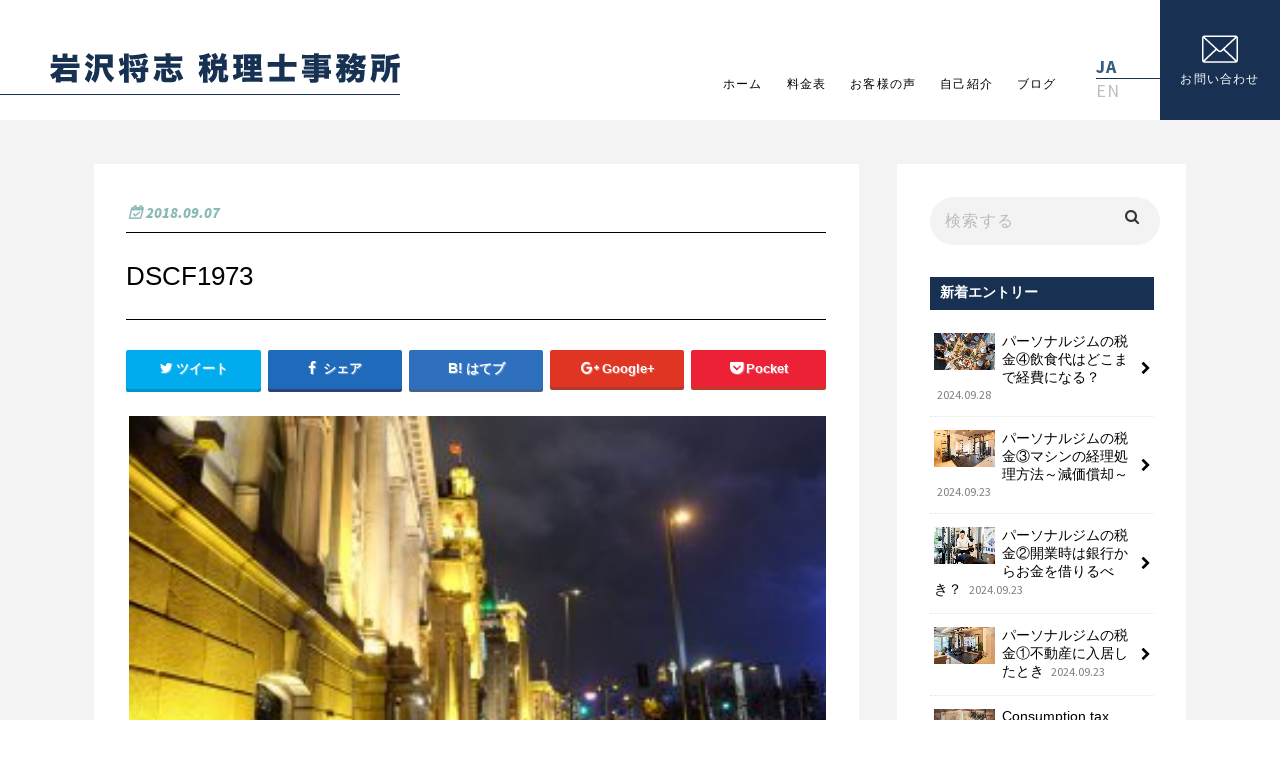

--- FILE ---
content_type: text/html; charset=UTF-8
request_url: https://iwasawacpa.jp/2018/09/07/%E7%A8%8E%E9%87%91%E3%82%92%E6%B8%9B%E3%82%89%E3%81%99%E3%81%93%E3%81%A8%E3%82%88%E3%82%8A%E3%82%82%E3%80%81%E3%81%A9%E3%82%8C%E3%81%A0%E3%81%91%E6%89%8B%E5%85%83%E3%81%AB%E3%81%8A%E9%87%91%E3%82%92/dscf1973/
body_size: 16634
content:
<!doctype html>
<!--[if lt IE 7]><html dir="ltr" lang="ja" prefix="og: https://ogp.me/ns#" class="no-js lt-ie9 lt-ie8 lt-ie7"><![endif]-->
<!--[if (IE 7)&!(IEMobile)]><html dir="ltr" lang="ja" prefix="og: https://ogp.me/ns#" class="no-js lt-ie9 lt-ie8"><![endif]-->
<!--[if (IE 8)&!(IEMobile)]><html dir="ltr" lang="ja" prefix="og: https://ogp.me/ns#" class="no-js lt-ie9"><![endif]-->
<!--[if gt IE 8]><!--> <html dir="ltr" lang="ja" prefix="og: https://ogp.me/ns#" class="no-js"><!--<![endif]-->

<head>
<meta charset="UTF-8"><meta content="IE=edge" http-equiv="X-UA-Compatible">
<meta name="viewport" content="width=device-width, initial-scale=1.0, maximum-scale=1.0, maximum-scale=10.0, user-scalable=yes, viewport-fit=cover">

<link href="/styles/global.css" rel="stylesheet" type="text/css">
<link href="/styles/page.css?20240726" rel="stylesheet" type="text/css">
<link href="https://fonts.googleapis.com/css2?family=Source+Sans+Pro:ital,wght@0,400;0,700;0,900;1,900&display=swap" rel="stylesheet">
<script src="/js/ofi.min.js"></script>
<meta name="HandheldFriendly" content="True">

<link rel="apple-touch-icon" href="https://iwasawacpa.jp/dbf58739/wp-content/uploads/2021/07/logo_masataxconsulting02.png">
<link rel="pingback" href="https://iwasawacpa.jp/dbf58739/xmlrpc.php">

<!--[if IE]>
<![endif]-->
<!--[if lt IE 9]>
<script src="//html5shiv.googlecode.com/svn/trunk/html5.js"></script>
<script src="//css3-mediaqueries-js.googlecode.com/svn/trunk/css3-mediaqueries.js"></script>
<![endif]-->


<script data-ad-client="ca-pub-9962767240084919" async src="https://pagead2.googlesyndication.com/pagead/js/adsbygoogle.js"></script>
	<style>img:is([sizes="auto" i], [sizes^="auto," i]) { contain-intrinsic-size: 3000px 1500px }</style>
	
		<!-- All in One SEO 4.9.3 - aioseo.com -->
		<title>DSCF1973 | 岩沢将志 税理士事務所</title>
	<meta name="robots" content="max-image-preview:large" />
	<meta name="author" content="iwasawa"/>
	<link rel="canonical" href="https://iwasawacpa.jp/2018/09/07/%e7%a8%8e%e9%87%91%e3%82%92%e6%b8%9b%e3%82%89%e3%81%99%e3%81%93%e3%81%a8%e3%82%88%e3%82%8a%e3%82%82%e3%80%81%e3%81%a9%e3%82%8c%e3%81%a0%e3%81%91%e6%89%8b%e5%85%83%e3%81%ab%e3%81%8a%e9%87%91%e3%82%92/dscf1973/" />
	<meta name="generator" content="All in One SEO (AIOSEO) 4.9.3" />
		<meta property="og:locale" content="ja_JP" />
		<meta property="og:site_name" content="岩沢将志 税理士事務所 | 東京都多摩地域のまちの税理士" />
		<meta property="og:type" content="article" />
		<meta property="og:title" content="DSCF1973 | 岩沢将志 税理士事務所" />
		<meta property="og:url" content="https://iwasawacpa.jp/2018/09/07/%e7%a8%8e%e9%87%91%e3%82%92%e6%b8%9b%e3%82%89%e3%81%99%e3%81%93%e3%81%a8%e3%82%88%e3%82%8a%e3%82%82%e3%80%81%e3%81%a9%e3%82%8c%e3%81%a0%e3%81%91%e6%89%8b%e5%85%83%e3%81%ab%e3%81%8a%e9%87%91%e3%82%92/dscf1973/" />
		<meta property="article:published_time" content="2018-09-07T09:05:13+00:00" />
		<meta property="article:modified_time" content="2018-09-07T09:05:13+00:00" />
		<meta name="twitter:card" content="summary" />
		<meta name="twitter:title" content="DSCF1973 | 岩沢将志 税理士事務所" />
		<script type="application/ld+json" class="aioseo-schema">
			{"@context":"https:\/\/schema.org","@graph":[{"@type":"BreadcrumbList","@id":"https:\/\/iwasawacpa.jp\/2018\/09\/07\/%e7%a8%8e%e9%87%91%e3%82%92%e6%b8%9b%e3%82%89%e3%81%99%e3%81%93%e3%81%a8%e3%82%88%e3%82%8a%e3%82%82%e3%80%81%e3%81%a9%e3%82%8c%e3%81%a0%e3%81%91%e6%89%8b%e5%85%83%e3%81%ab%e3%81%8a%e9%87%91%e3%82%92\/dscf1973\/#breadcrumblist","itemListElement":[{"@type":"ListItem","@id":"https:\/\/iwasawacpa.jp#listItem","position":1,"name":"\u30db\u30fc\u30e0","item":"https:\/\/iwasawacpa.jp","nextItem":{"@type":"ListItem","@id":"https:\/\/iwasawacpa.jp\/2018\/09\/07\/%e7%a8%8e%e9%87%91%e3%82%92%e6%b8%9b%e3%82%89%e3%81%99%e3%81%93%e3%81%a8%e3%82%88%e3%82%8a%e3%82%82%e3%80%81%e3%81%a9%e3%82%8c%e3%81%a0%e3%81%91%e6%89%8b%e5%85%83%e3%81%ab%e3%81%8a%e9%87%91%e3%82%92\/dscf1973\/#listItem","name":"DSCF1973"}},{"@type":"ListItem","@id":"https:\/\/iwasawacpa.jp\/2018\/09\/07\/%e7%a8%8e%e9%87%91%e3%82%92%e6%b8%9b%e3%82%89%e3%81%99%e3%81%93%e3%81%a8%e3%82%88%e3%82%8a%e3%82%82%e3%80%81%e3%81%a9%e3%82%8c%e3%81%a0%e3%81%91%e6%89%8b%e5%85%83%e3%81%ab%e3%81%8a%e9%87%91%e3%82%92\/dscf1973\/#listItem","position":2,"name":"DSCF1973","previousItem":{"@type":"ListItem","@id":"https:\/\/iwasawacpa.jp#listItem","name":"\u30db\u30fc\u30e0"}}]},{"@type":"ItemPage","@id":"https:\/\/iwasawacpa.jp\/2018\/09\/07\/%e7%a8%8e%e9%87%91%e3%82%92%e6%b8%9b%e3%82%89%e3%81%99%e3%81%93%e3%81%a8%e3%82%88%e3%82%8a%e3%82%82%e3%80%81%e3%81%a9%e3%82%8c%e3%81%a0%e3%81%91%e6%89%8b%e5%85%83%e3%81%ab%e3%81%8a%e9%87%91%e3%82%92\/dscf1973\/#itempage","url":"https:\/\/iwasawacpa.jp\/2018\/09\/07\/%e7%a8%8e%e9%87%91%e3%82%92%e6%b8%9b%e3%82%89%e3%81%99%e3%81%93%e3%81%a8%e3%82%88%e3%82%8a%e3%82%82%e3%80%81%e3%81%a9%e3%82%8c%e3%81%a0%e3%81%91%e6%89%8b%e5%85%83%e3%81%ab%e3%81%8a%e9%87%91%e3%82%92\/dscf1973\/","name":"DSCF1973 | \u5ca9\u6ca2\u5c06\u5fd7 \u7a0e\u7406\u58eb\u4e8b\u52d9\u6240","inLanguage":"ja","isPartOf":{"@id":"https:\/\/iwasawacpa.jp\/#website"},"breadcrumb":{"@id":"https:\/\/iwasawacpa.jp\/2018\/09\/07\/%e7%a8%8e%e9%87%91%e3%82%92%e6%b8%9b%e3%82%89%e3%81%99%e3%81%93%e3%81%a8%e3%82%88%e3%82%8a%e3%82%82%e3%80%81%e3%81%a9%e3%82%8c%e3%81%a0%e3%81%91%e6%89%8b%e5%85%83%e3%81%ab%e3%81%8a%e9%87%91%e3%82%92\/dscf1973\/#breadcrumblist"},"author":{"@id":"https:\/\/iwasawacpa.jp\/author\/iwasawacpa\/#author"},"creator":{"@id":"https:\/\/iwasawacpa.jp\/author\/iwasawacpa\/#author"},"datePublished":"2018-09-07T18:05:13+09:00","dateModified":"2018-09-07T18:05:13+09:00"},{"@type":"Organization","@id":"https:\/\/iwasawacpa.jp\/#organization","name":"MASA Tax Consulting","description":"\u6771\u4eac\u90fd\u591a\u6469\u5730\u57df\u306e\u307e\u3061\u306e\u7a0e\u7406\u58eb","url":"https:\/\/iwasawacpa.jp\/","logo":{"@type":"ImageObject","url":"https:\/\/iwasawacpa.jp\/dbf58739\/wp-content\/uploads\/2018\/09\/DSCF1973.jpg","@id":"https:\/\/iwasawacpa.jp\/2018\/09\/07\/%e7%a8%8e%e9%87%91%e3%82%92%e6%b8%9b%e3%82%89%e3%81%99%e3%81%93%e3%81%a8%e3%82%88%e3%82%8a%e3%82%82%e3%80%81%e3%81%a9%e3%82%8c%e3%81%a0%e3%81%91%e6%89%8b%e5%85%83%e3%81%ab%e3%81%8a%e9%87%91%e3%82%92\/dscf1973\/#organizationLogo"},"image":{"@id":"https:\/\/iwasawacpa.jp\/2018\/09\/07\/%e7%a8%8e%e9%87%91%e3%82%92%e6%b8%9b%e3%82%89%e3%81%99%e3%81%93%e3%81%a8%e3%82%88%e3%82%8a%e3%82%82%e3%80%81%e3%81%a9%e3%82%8c%e3%81%a0%e3%81%91%e6%89%8b%e5%85%83%e3%81%ab%e3%81%8a%e9%87%91%e3%82%92\/dscf1973\/#organizationLogo"}},{"@type":"Person","@id":"https:\/\/iwasawacpa.jp\/author\/iwasawacpa\/#author","url":"https:\/\/iwasawacpa.jp\/author\/iwasawacpa\/","name":"iwasawa"},{"@type":"WebSite","@id":"https:\/\/iwasawacpa.jp\/#website","url":"https:\/\/iwasawacpa.jp\/","name":"MASA Tax Consulting","description":"\u6771\u4eac\u90fd\u591a\u6469\u5730\u57df\u306e\u307e\u3061\u306e\u7a0e\u7406\u58eb","inLanguage":"ja","publisher":{"@id":"https:\/\/iwasawacpa.jp\/#organization"}}]}
		</script>
		<!-- All in One SEO -->

<link rel='dns-prefetch' href='//ajax.googleapis.com' />
<link rel='dns-prefetch' href='//stats.wp.com' />
<link rel='dns-prefetch' href='//fonts.googleapis.com' />
<link rel='dns-prefetch' href='//maxcdn.bootstrapcdn.com' />
<link rel='dns-prefetch' href='//v0.wordpress.com' />
<link rel="alternate" type="application/rss+xml" title="岩沢将志 税理士事務所 &raquo; フィード" href="https://iwasawacpa.jp/feed/" />
<link rel="alternate" type="application/rss+xml" title="岩沢将志 税理士事務所 &raquo; コメントフィード" href="https://iwasawacpa.jp/comments/feed/" />
<script type="text/javascript">
/* <![CDATA[ */
window._wpemojiSettings = {"baseUrl":"https:\/\/s.w.org\/images\/core\/emoji\/15.0.3\/72x72\/","ext":".png","svgUrl":"https:\/\/s.w.org\/images\/core\/emoji\/15.0.3\/svg\/","svgExt":".svg","source":{"concatemoji":"https:\/\/iwasawacpa.jp\/dbf58739\/wp-includes\/js\/wp-emoji-release.min.js"}};
/*! This file is auto-generated */
!function(i,n){var o,s,e;function c(e){try{var t={supportTests:e,timestamp:(new Date).valueOf()};sessionStorage.setItem(o,JSON.stringify(t))}catch(e){}}function p(e,t,n){e.clearRect(0,0,e.canvas.width,e.canvas.height),e.fillText(t,0,0);var t=new Uint32Array(e.getImageData(0,0,e.canvas.width,e.canvas.height).data),r=(e.clearRect(0,0,e.canvas.width,e.canvas.height),e.fillText(n,0,0),new Uint32Array(e.getImageData(0,0,e.canvas.width,e.canvas.height).data));return t.every(function(e,t){return e===r[t]})}function u(e,t,n){switch(t){case"flag":return n(e,"\ud83c\udff3\ufe0f\u200d\u26a7\ufe0f","\ud83c\udff3\ufe0f\u200b\u26a7\ufe0f")?!1:!n(e,"\ud83c\uddfa\ud83c\uddf3","\ud83c\uddfa\u200b\ud83c\uddf3")&&!n(e,"\ud83c\udff4\udb40\udc67\udb40\udc62\udb40\udc65\udb40\udc6e\udb40\udc67\udb40\udc7f","\ud83c\udff4\u200b\udb40\udc67\u200b\udb40\udc62\u200b\udb40\udc65\u200b\udb40\udc6e\u200b\udb40\udc67\u200b\udb40\udc7f");case"emoji":return!n(e,"\ud83d\udc26\u200d\u2b1b","\ud83d\udc26\u200b\u2b1b")}return!1}function f(e,t,n){var r="undefined"!=typeof WorkerGlobalScope&&self instanceof WorkerGlobalScope?new OffscreenCanvas(300,150):i.createElement("canvas"),a=r.getContext("2d",{willReadFrequently:!0}),o=(a.textBaseline="top",a.font="600 32px Arial",{});return e.forEach(function(e){o[e]=t(a,e,n)}),o}function t(e){var t=i.createElement("script");t.src=e,t.defer=!0,i.head.appendChild(t)}"undefined"!=typeof Promise&&(o="wpEmojiSettingsSupports",s=["flag","emoji"],n.supports={everything:!0,everythingExceptFlag:!0},e=new Promise(function(e){i.addEventListener("DOMContentLoaded",e,{once:!0})}),new Promise(function(t){var n=function(){try{var e=JSON.parse(sessionStorage.getItem(o));if("object"==typeof e&&"number"==typeof e.timestamp&&(new Date).valueOf()<e.timestamp+604800&&"object"==typeof e.supportTests)return e.supportTests}catch(e){}return null}();if(!n){if("undefined"!=typeof Worker&&"undefined"!=typeof OffscreenCanvas&&"undefined"!=typeof URL&&URL.createObjectURL&&"undefined"!=typeof Blob)try{var e="postMessage("+f.toString()+"("+[JSON.stringify(s),u.toString(),p.toString()].join(",")+"));",r=new Blob([e],{type:"text/javascript"}),a=new Worker(URL.createObjectURL(r),{name:"wpTestEmojiSupports"});return void(a.onmessage=function(e){c(n=e.data),a.terminate(),t(n)})}catch(e){}c(n=f(s,u,p))}t(n)}).then(function(e){for(var t in e)n.supports[t]=e[t],n.supports.everything=n.supports.everything&&n.supports[t],"flag"!==t&&(n.supports.everythingExceptFlag=n.supports.everythingExceptFlag&&n.supports[t]);n.supports.everythingExceptFlag=n.supports.everythingExceptFlag&&!n.supports.flag,n.DOMReady=!1,n.readyCallback=function(){n.DOMReady=!0}}).then(function(){return e}).then(function(){var e;n.supports.everything||(n.readyCallback(),(e=n.source||{}).concatemoji?t(e.concatemoji):e.wpemoji&&e.twemoji&&(t(e.twemoji),t(e.wpemoji)))}))}((window,document),window._wpemojiSettings);
/* ]]> */
</script>
<style id='wp-emoji-styles-inline-css' type='text/css'>

	img.wp-smiley, img.emoji {
		display: inline !important;
		border: none !important;
		box-shadow: none !important;
		height: 1em !important;
		width: 1em !important;
		margin: 0 0.07em !important;
		vertical-align: -0.1em !important;
		background: none !important;
		padding: 0 !important;
	}
</style>
<link rel='stylesheet' id='wp-block-library-css' href='https://iwasawacpa.jp/dbf58739/wp-includes/css/dist/block-library/style.min.css' type='text/css' media='all' />
<link rel='stylesheet' id='aioseo/css/src/vue/standalone/blocks/table-of-contents/global.scss-css' href='https://iwasawacpa.jp/dbf58739/wp-content/plugins/all-in-one-seo-pack/dist/Lite/assets/css/table-of-contents/global.e90f6d47.css' type='text/css' media='all' />
<link rel='stylesheet' id='mediaelement-css' href='https://iwasawacpa.jp/dbf58739/wp-includes/js/mediaelement/mediaelementplayer-legacy.min.css' type='text/css' media='all' />
<link rel='stylesheet' id='wp-mediaelement-css' href='https://iwasawacpa.jp/dbf58739/wp-includes/js/mediaelement/wp-mediaelement.min.css' type='text/css' media='all' />
<style id='jetpack-sharing-buttons-style-inline-css' type='text/css'>
.jetpack-sharing-buttons__services-list{display:flex;flex-direction:row;flex-wrap:wrap;gap:0;list-style-type:none;margin:5px;padding:0}.jetpack-sharing-buttons__services-list.has-small-icon-size{font-size:12px}.jetpack-sharing-buttons__services-list.has-normal-icon-size{font-size:16px}.jetpack-sharing-buttons__services-list.has-large-icon-size{font-size:24px}.jetpack-sharing-buttons__services-list.has-huge-icon-size{font-size:36px}@media print{.jetpack-sharing-buttons__services-list{display:none!important}}.editor-styles-wrapper .wp-block-jetpack-sharing-buttons{gap:0;padding-inline-start:0}ul.jetpack-sharing-buttons__services-list.has-background{padding:1.25em 2.375em}
</style>
<style id='classic-theme-styles-inline-css' type='text/css'>
/*! This file is auto-generated */
.wp-block-button__link{color:#fff;background-color:#32373c;border-radius:9999px;box-shadow:none;text-decoration:none;padding:calc(.667em + 2px) calc(1.333em + 2px);font-size:1.125em}.wp-block-file__button{background:#32373c;color:#fff;text-decoration:none}
</style>
<style id='global-styles-inline-css' type='text/css'>
:root{--wp--preset--aspect-ratio--square: 1;--wp--preset--aspect-ratio--4-3: 4/3;--wp--preset--aspect-ratio--3-4: 3/4;--wp--preset--aspect-ratio--3-2: 3/2;--wp--preset--aspect-ratio--2-3: 2/3;--wp--preset--aspect-ratio--16-9: 16/9;--wp--preset--aspect-ratio--9-16: 9/16;--wp--preset--color--black: #000000;--wp--preset--color--cyan-bluish-gray: #abb8c3;--wp--preset--color--white: #ffffff;--wp--preset--color--pale-pink: #f78da7;--wp--preset--color--vivid-red: #cf2e2e;--wp--preset--color--luminous-vivid-orange: #ff6900;--wp--preset--color--luminous-vivid-amber: #fcb900;--wp--preset--color--light-green-cyan: #7bdcb5;--wp--preset--color--vivid-green-cyan: #00d084;--wp--preset--color--pale-cyan-blue: #8ed1fc;--wp--preset--color--vivid-cyan-blue: #0693e3;--wp--preset--color--vivid-purple: #9b51e0;--wp--preset--gradient--vivid-cyan-blue-to-vivid-purple: linear-gradient(135deg,rgba(6,147,227,1) 0%,rgb(155,81,224) 100%);--wp--preset--gradient--light-green-cyan-to-vivid-green-cyan: linear-gradient(135deg,rgb(122,220,180) 0%,rgb(0,208,130) 100%);--wp--preset--gradient--luminous-vivid-amber-to-luminous-vivid-orange: linear-gradient(135deg,rgba(252,185,0,1) 0%,rgba(255,105,0,1) 100%);--wp--preset--gradient--luminous-vivid-orange-to-vivid-red: linear-gradient(135deg,rgba(255,105,0,1) 0%,rgb(207,46,46) 100%);--wp--preset--gradient--very-light-gray-to-cyan-bluish-gray: linear-gradient(135deg,rgb(238,238,238) 0%,rgb(169,184,195) 100%);--wp--preset--gradient--cool-to-warm-spectrum: linear-gradient(135deg,rgb(74,234,220) 0%,rgb(151,120,209) 20%,rgb(207,42,186) 40%,rgb(238,44,130) 60%,rgb(251,105,98) 80%,rgb(254,248,76) 100%);--wp--preset--gradient--blush-light-purple: linear-gradient(135deg,rgb(255,206,236) 0%,rgb(152,150,240) 100%);--wp--preset--gradient--blush-bordeaux: linear-gradient(135deg,rgb(254,205,165) 0%,rgb(254,45,45) 50%,rgb(107,0,62) 100%);--wp--preset--gradient--luminous-dusk: linear-gradient(135deg,rgb(255,203,112) 0%,rgb(199,81,192) 50%,rgb(65,88,208) 100%);--wp--preset--gradient--pale-ocean: linear-gradient(135deg,rgb(255,245,203) 0%,rgb(182,227,212) 50%,rgb(51,167,181) 100%);--wp--preset--gradient--electric-grass: linear-gradient(135deg,rgb(202,248,128) 0%,rgb(113,206,126) 100%);--wp--preset--gradient--midnight: linear-gradient(135deg,rgb(2,3,129) 0%,rgb(40,116,252) 100%);--wp--preset--font-size--small: 13px;--wp--preset--font-size--medium: 20px;--wp--preset--font-size--large: 36px;--wp--preset--font-size--x-large: 42px;--wp--preset--spacing--20: 0.44rem;--wp--preset--spacing--30: 0.67rem;--wp--preset--spacing--40: 1rem;--wp--preset--spacing--50: 1.5rem;--wp--preset--spacing--60: 2.25rem;--wp--preset--spacing--70: 3.38rem;--wp--preset--spacing--80: 5.06rem;--wp--preset--shadow--natural: 6px 6px 9px rgba(0, 0, 0, 0.2);--wp--preset--shadow--deep: 12px 12px 50px rgba(0, 0, 0, 0.4);--wp--preset--shadow--sharp: 6px 6px 0px rgba(0, 0, 0, 0.2);--wp--preset--shadow--outlined: 6px 6px 0px -3px rgba(255, 255, 255, 1), 6px 6px rgba(0, 0, 0, 1);--wp--preset--shadow--crisp: 6px 6px 0px rgba(0, 0, 0, 1);}:where(.is-layout-flex){gap: 0.5em;}:where(.is-layout-grid){gap: 0.5em;}body .is-layout-flex{display: flex;}.is-layout-flex{flex-wrap: wrap;align-items: center;}.is-layout-flex > :is(*, div){margin: 0;}body .is-layout-grid{display: grid;}.is-layout-grid > :is(*, div){margin: 0;}:where(.wp-block-columns.is-layout-flex){gap: 2em;}:where(.wp-block-columns.is-layout-grid){gap: 2em;}:where(.wp-block-post-template.is-layout-flex){gap: 1.25em;}:where(.wp-block-post-template.is-layout-grid){gap: 1.25em;}.has-black-color{color: var(--wp--preset--color--black) !important;}.has-cyan-bluish-gray-color{color: var(--wp--preset--color--cyan-bluish-gray) !important;}.has-white-color{color: var(--wp--preset--color--white) !important;}.has-pale-pink-color{color: var(--wp--preset--color--pale-pink) !important;}.has-vivid-red-color{color: var(--wp--preset--color--vivid-red) !important;}.has-luminous-vivid-orange-color{color: var(--wp--preset--color--luminous-vivid-orange) !important;}.has-luminous-vivid-amber-color{color: var(--wp--preset--color--luminous-vivid-amber) !important;}.has-light-green-cyan-color{color: var(--wp--preset--color--light-green-cyan) !important;}.has-vivid-green-cyan-color{color: var(--wp--preset--color--vivid-green-cyan) !important;}.has-pale-cyan-blue-color{color: var(--wp--preset--color--pale-cyan-blue) !important;}.has-vivid-cyan-blue-color{color: var(--wp--preset--color--vivid-cyan-blue) !important;}.has-vivid-purple-color{color: var(--wp--preset--color--vivid-purple) !important;}.has-black-background-color{background-color: var(--wp--preset--color--black) !important;}.has-cyan-bluish-gray-background-color{background-color: var(--wp--preset--color--cyan-bluish-gray) !important;}.has-white-background-color{background-color: var(--wp--preset--color--white) !important;}.has-pale-pink-background-color{background-color: var(--wp--preset--color--pale-pink) !important;}.has-vivid-red-background-color{background-color: var(--wp--preset--color--vivid-red) !important;}.has-luminous-vivid-orange-background-color{background-color: var(--wp--preset--color--luminous-vivid-orange) !important;}.has-luminous-vivid-amber-background-color{background-color: var(--wp--preset--color--luminous-vivid-amber) !important;}.has-light-green-cyan-background-color{background-color: var(--wp--preset--color--light-green-cyan) !important;}.has-vivid-green-cyan-background-color{background-color: var(--wp--preset--color--vivid-green-cyan) !important;}.has-pale-cyan-blue-background-color{background-color: var(--wp--preset--color--pale-cyan-blue) !important;}.has-vivid-cyan-blue-background-color{background-color: var(--wp--preset--color--vivid-cyan-blue) !important;}.has-vivid-purple-background-color{background-color: var(--wp--preset--color--vivid-purple) !important;}.has-black-border-color{border-color: var(--wp--preset--color--black) !important;}.has-cyan-bluish-gray-border-color{border-color: var(--wp--preset--color--cyan-bluish-gray) !important;}.has-white-border-color{border-color: var(--wp--preset--color--white) !important;}.has-pale-pink-border-color{border-color: var(--wp--preset--color--pale-pink) !important;}.has-vivid-red-border-color{border-color: var(--wp--preset--color--vivid-red) !important;}.has-luminous-vivid-orange-border-color{border-color: var(--wp--preset--color--luminous-vivid-orange) !important;}.has-luminous-vivid-amber-border-color{border-color: var(--wp--preset--color--luminous-vivid-amber) !important;}.has-light-green-cyan-border-color{border-color: var(--wp--preset--color--light-green-cyan) !important;}.has-vivid-green-cyan-border-color{border-color: var(--wp--preset--color--vivid-green-cyan) !important;}.has-pale-cyan-blue-border-color{border-color: var(--wp--preset--color--pale-cyan-blue) !important;}.has-vivid-cyan-blue-border-color{border-color: var(--wp--preset--color--vivid-cyan-blue) !important;}.has-vivid-purple-border-color{border-color: var(--wp--preset--color--vivid-purple) !important;}.has-vivid-cyan-blue-to-vivid-purple-gradient-background{background: var(--wp--preset--gradient--vivid-cyan-blue-to-vivid-purple) !important;}.has-light-green-cyan-to-vivid-green-cyan-gradient-background{background: var(--wp--preset--gradient--light-green-cyan-to-vivid-green-cyan) !important;}.has-luminous-vivid-amber-to-luminous-vivid-orange-gradient-background{background: var(--wp--preset--gradient--luminous-vivid-amber-to-luminous-vivid-orange) !important;}.has-luminous-vivid-orange-to-vivid-red-gradient-background{background: var(--wp--preset--gradient--luminous-vivid-orange-to-vivid-red) !important;}.has-very-light-gray-to-cyan-bluish-gray-gradient-background{background: var(--wp--preset--gradient--very-light-gray-to-cyan-bluish-gray) !important;}.has-cool-to-warm-spectrum-gradient-background{background: var(--wp--preset--gradient--cool-to-warm-spectrum) !important;}.has-blush-light-purple-gradient-background{background: var(--wp--preset--gradient--blush-light-purple) !important;}.has-blush-bordeaux-gradient-background{background: var(--wp--preset--gradient--blush-bordeaux) !important;}.has-luminous-dusk-gradient-background{background: var(--wp--preset--gradient--luminous-dusk) !important;}.has-pale-ocean-gradient-background{background: var(--wp--preset--gradient--pale-ocean) !important;}.has-electric-grass-gradient-background{background: var(--wp--preset--gradient--electric-grass) !important;}.has-midnight-gradient-background{background: var(--wp--preset--gradient--midnight) !important;}.has-small-font-size{font-size: var(--wp--preset--font-size--small) !important;}.has-medium-font-size{font-size: var(--wp--preset--font-size--medium) !important;}.has-large-font-size{font-size: var(--wp--preset--font-size--large) !important;}.has-x-large-font-size{font-size: var(--wp--preset--font-size--x-large) !important;}
:where(.wp-block-post-template.is-layout-flex){gap: 1.25em;}:where(.wp-block-post-template.is-layout-grid){gap: 1.25em;}
:where(.wp-block-columns.is-layout-flex){gap: 2em;}:where(.wp-block-columns.is-layout-grid){gap: 2em;}
:root :where(.wp-block-pullquote){font-size: 1.5em;line-height: 1.6;}
</style>
<link rel='stylesheet' id='bogo-css' href='https://iwasawacpa.jp/dbf58739/wp-content/plugins/bogo/includes/css/style.css' type='text/css' media='all' />
<link rel='stylesheet' id='contact-form-7-css' href='https://iwasawacpa.jp/dbf58739/wp-content/plugins/contact-form-7/includes/css/styles.css' type='text/css' media='all' />
<link rel='stylesheet' id='toc-screen-css' href='https://iwasawacpa.jp/dbf58739/wp-content/plugins/table-of-contents-plus/screen.min.css' type='text/css' media='all' />
<style id='toc-screen-inline-css' type='text/css'>
div#toc_container {background: #dfe0e0;border: 1px solid #010000;}div#toc_container ul li {font-size: 100%;}div#toc_container p.toc_title {color: #015fd3;}div#toc_container p.toc_title a,div#toc_container ul.toc_list a {color: #015fd3;}div#toc_container p.toc_title a:hover,div#toc_container ul.toc_list a:hover {color: #0b8afc;}div#toc_container p.toc_title a:hover,div#toc_container ul.toc_list a:hover {color: #0b8afc;}
</style>
<link rel='stylesheet' id='style-css' href='https://iwasawacpa.jp/dbf58739/wp-content/themes/mtc320/style.css' type='text/css' media='all' />
<link rel='stylesheet' id='slick-css' href='https://iwasawacpa.jp/dbf58739/wp-content/themes/mtc320/library/css/slick.css' type='text/css' media='all' />
<link rel='stylesheet' id='shortcode-css' href='https://iwasawacpa.jp/dbf58739/wp-content/themes/mtc320/library/css/shortcode.css' type='text/css' media='all' />
<link rel='stylesheet' id='gf_Concert-css' href='//fonts.googleapis.com/css?family=Concert+One' type='text/css' media='all' />
<link rel='stylesheet' id='gf_Lato-css' href='//fonts.googleapis.com/css?family=Lato' type='text/css' media='all' />
<link rel='stylesheet' id='fontawesome-css' href='//maxcdn.bootstrapcdn.com/font-awesome/4.6.0/css/font-awesome.min.css' type='text/css' media='all' />
<link rel='stylesheet' id='remodal-css' href='https://iwasawacpa.jp/dbf58739/wp-content/themes/mtc320/library/css/remodal.css' type='text/css' media='all' />
<script type="text/javascript" src="//ajax.googleapis.com/ajax/libs/jquery/1.12.4/jquery.min.js" id="jquery-js"></script>
<link rel="https://api.w.org/" href="https://iwasawacpa.jp/wp-json/" /><link rel="alternate" title="JSON" type="application/json" href="https://iwasawacpa.jp/wp-json/wp/v2/media/856" /><link rel="EditURI" type="application/rsd+xml" title="RSD" href="https://iwasawacpa.jp/dbf58739/xmlrpc.php?rsd" />

<link rel='shortlink' href='https://wp.me/aci7qF-dO' />
<link rel="alternate" title="oEmbed (JSON)" type="application/json+oembed" href="https://iwasawacpa.jp/wp-json/oembed/1.0/embed?url=https%3A%2F%2Fiwasawacpa.jp%2F2018%2F09%2F07%2F%25e7%25a8%258e%25e9%2587%2591%25e3%2582%2592%25e6%25b8%259b%25e3%2582%2589%25e3%2581%2599%25e3%2581%2593%25e3%2581%25a8%25e3%2582%2588%25e3%2582%258a%25e3%2582%2582%25e3%2580%2581%25e3%2581%25a9%25e3%2582%258c%25e3%2581%25a0%25e3%2581%2591%25e6%2589%258b%25e5%2585%2583%25e3%2581%25ab%25e3%2581%258a%25e9%2587%2591%25e3%2582%2592%2Fdscf1973%2F" />
<link rel="alternate" title="oEmbed (XML)" type="text/xml+oembed" href="https://iwasawacpa.jp/wp-json/oembed/1.0/embed?url=https%3A%2F%2Fiwasawacpa.jp%2F2018%2F09%2F07%2F%25e7%25a8%258e%25e9%2587%2591%25e3%2582%2592%25e6%25b8%259b%25e3%2582%2589%25e3%2581%2599%25e3%2581%2593%25e3%2581%25a8%25e3%2582%2588%25e3%2582%258a%25e3%2582%2582%25e3%2580%2581%25e3%2581%25a9%25e3%2582%258c%25e3%2581%25a0%25e3%2581%2591%25e6%2589%258b%25e5%2585%2583%25e3%2581%25ab%25e3%2581%258a%25e9%2587%2591%25e3%2582%2592%2Fdscf1973%2F&#038;format=xml" />
<script data-ad-client="ca-pub-9962767240084919" async src="https://pagead2.googlesyndication.com/pagead/js/adsbygoogle.js"></script>	<link rel="preconnect" href="https://fonts.googleapis.com">
	<link rel="preconnect" href="https://fonts.gstatic.com">
		<style>img#wpstats{display:none}</style>
		<style type="text/css">
body{color: #000000;}
a,#breadcrumb li a i{color: #000000;}
a:hover{color: #375d81;}
.article-footer .post-categories li a,.article-footer .tags a{  background: #000000;  border:1px solid #000000;}
.article-footer .tags a{color:#000000; background: none;}
.article-footer .post-categories li a:hover,.article-footer .tags a:hover{ background:#375d81;  border-color:#375d81;}
input[type="text"],input[type="password"],input[type="datetime"],input[type="datetime-local"],input[type="date"],input[type="month"],input[type="time"],input[type="week"],input[type="number"],input[type="email"],input[type="url"],input[type="search"],input[type="tel"],input[type="color"],select,textarea,.field { background-color: #ffffff;}
/*ヘッダー*/
.header{color: #ffffff;}
.header.bg,.header #inner-header,.menu-sp{background: #ffffff;}
#logo a{color: #eeee22;}
#g_nav .nav li a,.nav_btn,.menu-sp a,.menu-sp a,.menu-sp > ul:after{color: #375d81;}
#logo a:hover,#g_nav .nav li a:hover,.nav_btn:hover{color:#375d81;}
@media only screen and (min-width: 768px) {
.nav > li > a:after{background: #375d81;}
.nav ul {background: #ffffff;}
#g_nav .nav li ul.sub-menu li a{color: #f7f7f7;}
}
@media only screen and (max-width: 1165px) {
.site_description{
background: #ffffff;
color: #ffffff;
}
}
/*メインエリア*/
#inner-content,#breadcrumb{background: #ffffff}
.top-post-list .post-list:before{background: #000000;}
.widget li a:after{color: #000000;}
/* 投稿ページ見出し */
.entry-content h2,.widgettitle{background: #000000; color: #ffffff;}
.entry-content h3{border-color: #000000;}
.h_boader .entry-content h2{border-color: #000000; color: #000000;}
.h_balloon .entry-content h2:after{border-top-color: #000000;}
/* リスト要素 */
.entry-content ul li:before{ background: #000000;}
.entry-content ol li:before{ background: #000000;}
/* カテゴリーラベル */
.post-list-card .post-list .eyecatch .cat-name,.top-post-list .post-list .eyecatch .cat-name,.byline .cat-name,.single .authorbox .author-newpost li .cat-name,.related-box li .cat-name,.carouselwrap .cat-name,.eyecatch .cat-name{background: #fcee21; color:  #ffffff;}
/* ランキングバッジ */
ul.wpp-list li a:before{background: #000000; color: #ffffff;}
/* アーカイブのボタン */
.readmore a{border:1px solid #000000;color:#000000;}
.readmore a:hover{background:#000000;color:#fff;}
/* ボタンの色 */
.btn-wrap a{background: #000000;border: 1px solid #000000;}
.btn-wrap a:hover{background: #375d81;border-color: #375d81;}
.btn-wrap.simple a{border:1px solid #000000;color:#000000;}
.btn-wrap.simple a:hover{background:#000000;}
/* コメント */
.blue-btn, .comment-reply-link, #submit { background-color: #000000; }
.blue-btn:hover, .comment-reply-link:hover, #submit:hover, .blue-btn:focus, .comment-reply-link:focus, #submit:focus {background-color: #375d81; }
/* サイドバー */
#sidebar1{color: #000000;}
.widget a{text-decoration:none; color:#000000;}
.widget a:hover{color:#999999;}
/*フッター*/
#footer-top.bg,#footer-top .inner,.cta-inner{background-color: #ffffff; color: #CACACA;}
.footer a,#footer-top a{color: #f7f7f7;}
#footer-top .widgettitle{color: #CACACA;}
.footer.bg,.footer .inner {background-color: #ffffff;color: #CACACA;}
.footer-links li a:before{ color: #ffffff;}
/* ページネーション */
.pagination a, .pagination span,.page-links a{border-color: #000000; color: #000000;}
.pagination .current,.pagination .current:hover,.page-links ul > li > span{background-color: #000000; border-color: #000000;}
.pagination a:hover, .pagination a:focus,.page-links a:hover, .page-links a:focus{background-color: #000000; color: #fff;}
</style>
<script async src="//pagead2.googlesyndication.com/pagead/js/adsbygoogle.js"></script>
<script>
  (adsbygoogle = window.adsbygoogle || []).push({
    google_ad_client: "ca-pub-9962767240084919",
    enable_page_level_ads: true
  });
</script><link rel="icon" href="https://iwasawacpa.jp/dbf58739/wp-content/uploads/2021/07/logo_masataxconsulting.png" sizes="32x32" />
<link rel="icon" href="https://iwasawacpa.jp/dbf58739/wp-content/uploads/2021/07/logo_masataxconsulting.png" sizes="192x192" />
<link rel="apple-touch-icon" href="https://iwasawacpa.jp/dbf58739/wp-content/uploads/2021/07/logo_masataxconsulting.png" />
<meta name="msapplication-TileImage" content="https://iwasawacpa.jp/dbf58739/wp-content/uploads/2021/07/logo_masataxconsulting.png" />
<style id="sccss">/*h2 {
  color: #505050;
  padding: 0.5em;
  display: inline-block;
  line-height: 1.3;
  background: #2E64FE;
  vertical-align: middle;
  border-radius: 25px 0px 0px 25px;
}

h2:before {
  content: '●';
  color: white;
  margin-right: 8px;
}

h3#danraku3 {
  position: relative;
  color: black;
  background: #d0ecff;
  line-height: 1.4;
  padding: 0.25em 0.5em;
  margin: 2em 0 0.5em;
  border-radius: 0 5px 5px 5px;
}

h3:after {
  position: absolute;
  font-family: "Font Awesome 5 Free",'Quicksand','Avenir','Arial',sans-serif;
  font-weight: 900;
  content: '\f00c Check';
  background: #2196F3;
  color: #fff;
  left: 0px;
  bottom: 100%;
  border-radius: 5px 5px 0 0;
  padding: 3px 7px 1px;
  font-size: 0.7em;
  line-height: 1;
  letter-spacing: 0.05em
}
h4#danraku4 {
  position: relative;
  background: #eff4ff;
  padding: 2px 5px 2px 20px;
  font-size: 20px;
  color: #474747;
  border-radius: 0 10px 10px 0;
} */</style>	<style id="egf-frontend-styles" type="text/css">
		p {color: #000000;font-family: 'Verdana', sans-serif;font-size: 17px;font-style: normal;font-weight: 400;line-height: 1.3;padding-top: 5px;padding-left: 3px;text-decoration: none;text-transform: none;} h1 {font-family: 'Verdana', sans-serif;font-style: normal;font-weight: 400;} h2 {font-family: 'Verdana', sans-serif;font-style: normal;font-weight: 400;} h3 {background-color: #ededed;color: #0054db;font-family: 'Verdana', sans-serif;font-size: 22px;font-style: normal;font-weight: 700;text-decoration: none;} h4 {font-family: 'Verdana', sans-serif;font-size: 20px;font-style: normal;font-weight: 700;line-height: 0.9;text-decoration: underline;text-transform: none;} h5 {font-family: 'Verdana', sans-serif;font-style: normal;font-weight: 400;} h6 {font-family: 'Verdana', sans-serif;font-style: normal;font-weight: 400;} 	</style>
		
	<script async src="//pagead2.googlesyndication.com/pagead/js/adsbygoogle.js"></script>
<script>
  (adsbygoogle = window.adsbygoogle || []).push({
    google_ad_client: "ca-pub-9962767240084919",
    enable_page_level_ads: true
  });
</script>
	
</head>

<body class="attachment attachment-template-default single single-attachment postid-856 attachmentid-856 attachment-jpeg ja">

    
    <div class="wrapper" ontouchstart="">
        
        <header class="headerblock">
            <div class="header__wrap">
                <div class="header__logo">
                    												<div class="logowrap"><a href="https://iwasawacpa.jp/"><img src="/img/logo_head_jp.svg" alt="岩沢将志税理士事務所" /></a></div>
					                </div>
				                <nav class="nav font-en jpnv">
                    <div class="nav__menu"><span></span><span></span><span></span></div>
                    <ul class="menu">                      
                        						<li><a href="https://iwasawacpa.jp/">ホーム</a></li>
                        <!--li><a href="https://iwasawacpa.jp/service-2/">service</a></li-->
                        <li><a href="https://iwasawacpa.jp/fee/">料金表</a></li>
                        <li><a href="https://iwasawacpa.jp/voice/">お客様の声</a></li>
                        <li><a href="https://iwasawacpa.jp/about/">自己紹介</a></li>
                        <li><a href="https://iwasawacpa.jp/?s=">ブログ</a></li>
                        <!--li><a href="https://iwasawacpa.jp/youtube/">YouTube</a></li-->
						                    </ul>
                    <div id="bogo_language_switcher-2">
                        <ul class="bogo-language-switcher">
                            <li class="ja current"><a rel="alternate" hreflang="ja" href="/" title="Japanese"><span>JA</span></a></li>
                            <li class="en-US en"><a rel="alternate" hreflang="en-US" href="/en/" title="英語 (アメリカ)"><span>EN</span></a></li>
                        </ul>
                    </div>
                    <!--div class="header__phone"><p>0120</p></div-->
                    <div class="nav-contact jpc">
                        <a href="https://iwasawacpa.jp/contact-us/"><img src="/img/icon_mail.svg" /><span>お問い合わせ</span></a>
                    </div>
                </nav>
            </div>
        </header>
        
        <main class="main">
            
            
            
<div id="content">
<div id="inner-content" class="wrap cf postbox">

<div id="main" class="m-all t-all d-5of7 cf">
<article id="post-856" class="post-856 attachment type-attachment status-inherit hentry ja article cf" role="article">
<header class="article-header entry-header">
<p class="byline entry-meta vcard cf">
<time class="date gf entry-date updated"  datetime="2018-09-07">2018.09.07</time>

<span class="writer name author"><span class="fn">iwasawa</span></span>
</p>

<h1 class="entry-title single-title" itemprop="headline" rel="bookmark">DSCF1973</h1>

<div class="share short">
<div class="sns">
<ul class="clearfix">

<li class="twitter"> 
<a target="blank" href="http://twitter.com/intent/tweet?url=https%3A%2F%2Fiwasawacpa.jp%2F2018%2F09%2F07%2F%25e7%25a8%258e%25e9%2587%2591%25e3%2582%2592%25e6%25b8%259b%25e3%2582%2589%25e3%2581%2599%25e3%2581%2593%25e3%2581%25a8%25e3%2582%2588%25e3%2582%258a%25e3%2582%2582%25e3%2580%2581%25e3%2581%25a9%25e3%2582%258c%25e3%2581%25a0%25e3%2581%2591%25e6%2589%258b%25e5%2585%2583%25e3%2581%25ab%25e3%2581%258a%25e9%2587%2591%25e3%2582%2592%2Fdscf1973%2F&text=DSCF1973&tw_p=tweetbutton" onclick="window.open(this.href, 'tweetwindow', 'width=550, height=450,personalbar=0,toolbar=0,scrollbars=1,resizable=1'); return false;"><i class="fa fa-twitter"></i><span class="text">ツイート</span><span class="count"></span></a>
</li>

<li class="facebook">
<a href="http://www.facebook.com/sharer.php?src=bm&u=https%3A%2F%2Fiwasawacpa.jp%2F2018%2F09%2F07%2F%25e7%25a8%258e%25e9%2587%2591%25e3%2582%2592%25e6%25b8%259b%25e3%2582%2589%25e3%2581%2599%25e3%2581%2593%25e3%2581%25a8%25e3%2582%2588%25e3%2582%258a%25e3%2582%2582%25e3%2580%2581%25e3%2581%25a9%25e3%2582%258c%25e3%2581%25a0%25e3%2581%2591%25e6%2589%258b%25e5%2585%2583%25e3%2581%25ab%25e3%2581%258a%25e9%2587%2591%25e3%2582%2592%2Fdscf1973%2F&t=DSCF1973" onclick="javascript:window.open(this.href, '', 'menubar=no,toolbar=no,resizable=yes,scrollbars=yes,height=300,width=600');return false;"><i class="fa fa-facebook"></i>
<span class="text">シェア</span><span class="count"></span></a>
</li>

<li class="hatebu">       
<a href="http://b.hatena.ne.jp/add?mode=confirm&url=https://iwasawacpa.jp/2018/09/07/%e7%a8%8e%e9%87%91%e3%82%92%e6%b8%9b%e3%82%89%e3%81%99%e3%81%93%e3%81%a8%e3%82%88%e3%82%8a%e3%82%82%e3%80%81%e3%81%a9%e3%82%8c%e3%81%a0%e3%81%91%e6%89%8b%e5%85%83%e3%81%ab%e3%81%8a%e9%87%91%e3%82%92/dscf1973/&title=DSCF1973" onclick="window.open(this.href, 'HBwindow', 'width=600, height=400, menubar=no, toolbar=no, scrollbars=yes'); return false;" target="_blank"><span class="text">はてブ</span><span class="count"></span></a>
</li>

<li class="googleplus">
<a href="https://plusone.google.com/_/+1/confirm?hl=ja&url=https://iwasawacpa.jp/2018/09/07/%e7%a8%8e%e9%87%91%e3%82%92%e6%b8%9b%e3%82%89%e3%81%99%e3%81%93%e3%81%a8%e3%82%88%e3%82%8a%e3%82%82%e3%80%81%e3%81%a9%e3%82%8c%e3%81%a0%e3%81%91%e6%89%8b%e5%85%83%e3%81%ab%e3%81%8a%e9%87%91%e3%82%92/dscf1973/" onclick="window.open(this.href, 'window', 'width=550, height=450,personalbar=0,toolbar=0,scrollbars=1,resizable=1'); return false;" rel="tooltip" data-toggle="tooltip" data-placement="top" title="GooglePlusで共有"><i class="fa fa-google-plus"></i><span class="text">Google+</span><span class="count"></span></a>
</li>

<li class="pocket">
<a href="http://getpocket.com/edit?url=https://iwasawacpa.jp/2018/09/07/%e7%a8%8e%e9%87%91%e3%82%92%e6%b8%9b%e3%82%89%e3%81%99%e3%81%93%e3%81%a8%e3%82%88%e3%82%8a%e3%82%82%e3%80%81%e3%81%a9%e3%82%8c%e3%81%a0%e3%81%91%e6%89%8b%e5%85%83%e3%81%ab%e3%81%8a%e9%87%91%e3%82%92/dscf1973/&title=DSCF1973" onclick="window.open(this.href, 'FBwindow', 'width=550, height=350, menubar=no, toolbar=no, scrollbars=yes'); return false;"><i class="fa fa-get-pocket"></i><span class="text">Pocket</span><span class="count"></span></a></li>

</ul>
</div> 
</div></header>



<section class="entry-content cf">


<p class="attachment"><a href='https://iwasawacpa.jp/dbf58739/wp-content/uploads/2018/09/DSCF1973.jpg'><img fetchpriority="high" decoding="async" width="300" height="200" src="https://iwasawacpa.jp/dbf58739/wp-content/uploads/2018/09/DSCF1973-300x200.jpg" class="attachment-medium size-medium" alt="" srcset="https://iwasawacpa.jp/dbf58739/wp-content/uploads/2018/09/DSCF1973-300x200.jpg 300w, https://iwasawacpa.jp/dbf58739/wp-content/uploads/2018/09/DSCF1973-768x512.jpg 768w, https://iwasawacpa.jp/dbf58739/wp-content/uploads/2018/09/DSCF1973-1024x683.jpg 1024w" sizes="(max-width: 300px) 100vw, 300px" /></a></p>


</section>




<div class="fb-likebtn wow animated fadeIn cf" data-wow-delay="0.5s">
<div id="fb-root"></div>
<script>(function(d, s, id) {
var js, fjs = d.getElementsByTagName(s)[0];
if (d.getElementById(id)) return;
js = d.createElement(s); js.id = id;
js.src = "//connect.facebook.net/ja_JP/sdk.js#xfbml=1&version=v2.4";
fjs.parentNode.insertBefore(js, fjs);
}(document, 'script', 'facebook-jssdk'));</script>
<figure class="eyecatch">
<img src="https://iwasawacpa.jp/dbf58739/wp-content/themes/mtc320/library/images/noimg.png">
</figure>
<div class="rightbox"><div class="fb-like fb-button" data-href="https://www.facebook.com/masashi.iwasawa.7" data-layout="button_count" data-action="like" data-show-faces="false" data-share="false"></div><div class="like_text"><p>この記事が気に入ったら<br><i class="fa fa-thumbs-up"></i> いいねしよう！</p>
<p class="small">最新記事をお届けします。</p></div></div></div>


<div class="sharewrap wow animated fadeIn" data-wow-delay="0.5s">

<div class="share">
<div class="sns">
<ul class="clearfix">

<li class="twitter"> 
<a target="blank" href="http://twitter.com/intent/tweet?url=https%3A%2F%2Fiwasawacpa.jp%2F2018%2F09%2F07%2F%25e7%25a8%258e%25e9%2587%2591%25e3%2582%2592%25e6%25b8%259b%25e3%2582%2589%25e3%2581%2599%25e3%2581%2593%25e3%2581%25a8%25e3%2582%2588%25e3%2582%258a%25e3%2582%2582%25e3%2580%2581%25e3%2581%25a9%25e3%2582%258c%25e3%2581%25a0%25e3%2581%2591%25e6%2589%258b%25e5%2585%2583%25e3%2581%25ab%25e3%2581%258a%25e9%2587%2591%25e3%2582%2592%2Fdscf1973%2F&text=DSCF1973&tw_p=tweetbutton" onclick="window.open(this.href, 'tweetwindow', 'width=550, height=450,personalbar=0,toolbar=0,scrollbars=1,resizable=1'); return false;"><i class="fa fa-twitter"></i><span class="text">ツイート</span><span class="count"></span></a>
</li>

<li class="facebook">
<a href="http://www.facebook.com/sharer.php?src=bm&u=https%3A%2F%2Fiwasawacpa.jp%2F2018%2F09%2F07%2F%25e7%25a8%258e%25e9%2587%2591%25e3%2582%2592%25e6%25b8%259b%25e3%2582%2589%25e3%2581%2599%25e3%2581%2593%25e3%2581%25a8%25e3%2582%2588%25e3%2582%258a%25e3%2582%2582%25e3%2580%2581%25e3%2581%25a9%25e3%2582%258c%25e3%2581%25a0%25e3%2581%2591%25e6%2589%258b%25e5%2585%2583%25e3%2581%25ab%25e3%2581%258a%25e9%2587%2591%25e3%2582%2592%2Fdscf1973%2F&t=DSCF1973" onclick="javascript:window.open(this.href, '', 'menubar=no,toolbar=no,resizable=yes,scrollbars=yes,height=300,width=600');return false;"><i class="fa fa-facebook"></i>
<span class="text">シェア</span><span class="count"></span></a>
</li>

<li class="hatebu">       
<a href="http://b.hatena.ne.jp/add?mode=confirm&url=https://iwasawacpa.jp/2018/09/07/%e7%a8%8e%e9%87%91%e3%82%92%e6%b8%9b%e3%82%89%e3%81%99%e3%81%93%e3%81%a8%e3%82%88%e3%82%8a%e3%82%82%e3%80%81%e3%81%a9%e3%82%8c%e3%81%a0%e3%81%91%e6%89%8b%e5%85%83%e3%81%ab%e3%81%8a%e9%87%91%e3%82%92/dscf1973/&title=DSCF1973" onclick="window.open(this.href, 'HBwindow', 'width=600, height=400, menubar=no, toolbar=no, scrollbars=yes'); return false;" target="_blank"><span class="text">はてブ</span><span class="count"></span></a>
</li>

<li class="googleplus">
<a href="https://plusone.google.com/_/+1/confirm?hl=ja&url=https://iwasawacpa.jp/2018/09/07/%e7%a8%8e%e9%87%91%e3%82%92%e6%b8%9b%e3%82%89%e3%81%99%e3%81%93%e3%81%a8%e3%82%88%e3%82%8a%e3%82%82%e3%80%81%e3%81%a9%e3%82%8c%e3%81%a0%e3%81%91%e6%89%8b%e5%85%83%e3%81%ab%e3%81%8a%e9%87%91%e3%82%92/dscf1973/" onclick="window.open(this.href, 'window', 'width=550, height=450,personalbar=0,toolbar=0,scrollbars=1,resizable=1'); return false;" rel="tooltip" data-toggle="tooltip" data-placement="top" title="GooglePlusで共有"><i class="fa fa-google-plus"></i><span class="text">Google+</span><span class="count"></span></a>
</li>

<li class="pocket">
<a href="http://getpocket.com/edit?url=https://iwasawacpa.jp/2018/09/07/%e7%a8%8e%e9%87%91%e3%82%92%e6%b8%9b%e3%82%89%e3%81%99%e3%81%93%e3%81%a8%e3%82%88%e3%82%8a%e3%82%82%e3%80%81%e3%81%a9%e3%82%8c%e3%81%a0%e3%81%91%e6%89%8b%e5%85%83%e3%81%ab%e3%81%8a%e9%87%91%e3%82%92/dscf1973/&title=DSCF1973" onclick="window.open(this.href, 'FBwindow', 'width=550, height=350, menubar=no, toolbar=no, scrollbars=yes'); return false;"><i class="fa fa-get-pocket"></i><span class="text">Pocket</span><span class="count"></span></a></li>

<li class="feedly">
<a href="https://feedly.com/i/subscription/feed/https://iwasawacpa.jp/feed/"  target="blank"><i class="fa fa-rss"></i><span class="text">feedly</span><span class="count"></span></a></li>    
</ul>
</div>
</div></div>





</article>

    
<div class="np-post">
<div class="navigation">
<div class="prev np-post-list">
<div class="home_link">
<a href="https://iwasawacpa.jp"><figure class="eyecatch"><i class="fa fa-home"></i></figure><span class="ttl">トップページへ</span></a>
</div>
</div>

<div class="next np-post-list">
<div class="home_link">
<a href="https://iwasawacpa.jp"><span class="ttl">トップページへ</span><figure class="eyecatch"><i class="fa fa-home"></i></figure></a>
</div>
</div>
</div>
</div>    

</div>
<div id="sidebar1" class="sidebar m-all t-all d-2of7 cf" role="complementary">

<div id="search-5" class="widget widget_search"><form role="search" method="get" id="searchform" class="searchform cf" action="https://iwasawacpa.jp/" >
		<input type="search" placeholder="検索する" value="" name="s" id="s" />
		<button type="submit" id="searchsubmit" ><i class="fa fa-search"></i></button>
		</form></div>          <div id="new-entries" class="widget widget_recent_entries widget_new_img_post cf">
            <h4 class="widgettitle"><span>新着エントリー</span></h4>
			<ul>
												<li>
			<a class="cf" href="https://iwasawacpa.jp/2024/09/28/%e3%83%91%e3%83%bc%e3%82%bd%e3%83%8a%e3%83%ab%e3%82%b8%e3%83%a0%e3%81%ae%e7%a8%8e%e9%87%91%e2%91%a3%e9%a3%b2%e9%a3%9f%e4%bb%a3%e3%81%af%e3%81%a9%e3%81%93%e3%81%be%e3%81%a7%e7%b5%8c%e8%b2%bb%e3%81%ab/" title="パーソナルジムの税金④飲食代はどこまで経費になる？">
						<figure class="eyecatch">
			<img width="486" height="290" src="https://iwasawacpa.jp/dbf58739/wp-content/uploads/2021/07/luisa-brimble-aFzg83dvnAI-unsplash-486x290.jpg" class="attachment-home-thum size-home-thum wp-post-image" alt="" decoding="async" loading="lazy" />			</figure>
						パーソナルジムの税金④飲食代はどこまで経費になる？			<span class="date gf">2024.09.28</span>
			</a>
			</li><!-- /.new-entry -->
						<li>
			<a class="cf" href="https://iwasawacpa.jp/2024/09/23/%e3%83%91%e3%83%bc%e3%82%bd%e3%83%8a%e3%83%ab%e3%82%b8%e3%83%a0%e3%81%ae%e7%a8%8e%e9%87%91%e2%91%a2%e3%83%9e%e3%82%b7%e3%83%b3%e3%81%ae%e7%b5%8c%e7%90%86%e5%87%a6%e7%90%86%e6%96%b9%e6%b3%95%ef%bd%9e/" title="パーソナルジムの税金③マシンの経理処理方法～減価償却～">
						<figure class="eyecatch">
			<img width="486" height="290" src="https://iwasawacpa.jp/dbf58739/wp-content/uploads/2024/09/140A1527-486x290.jpg" class="attachment-home-thum size-home-thum wp-post-image" alt="" decoding="async" loading="lazy" />			</figure>
						パーソナルジムの税金③マシンの経理処理方法～減価償却～			<span class="date gf">2024.09.23</span>
			</a>
			</li><!-- /.new-entry -->
						<li>
			<a class="cf" href="https://iwasawacpa.jp/2024/09/23/%e3%83%91%e3%83%bc%e3%82%bd%e3%83%8a%e3%83%ab%e3%82%b8%e3%83%a0%e3%81%ae%e7%a8%8e%e9%87%91%e2%91%a1%e9%96%8b%e6%a5%ad%e6%99%82%e3%81%af%e9%8a%80%e8%a1%8c%e3%81%8b%e3%82%89%e3%81%8a%e9%87%91%e3%82%92/" title="パーソナルジムの税金②開業時は銀行からお金を借りるべき？">
						<figure class="eyecatch">
			<img width="486" height="290" src="https://iwasawacpa.jp/dbf58739/wp-content/uploads/2024/09/037_220726-486x290.jpg" class="attachment-home-thum size-home-thum wp-post-image" alt="" decoding="async" loading="lazy" />			</figure>
						パーソナルジムの税金②開業時は銀行からお金を借りるべき？			<span class="date gf">2024.09.23</span>
			</a>
			</li><!-- /.new-entry -->
						<li>
			<a class="cf" href="https://iwasawacpa.jp/2024/09/23/%e3%83%91%e3%83%bc%e3%82%bd%e3%83%8a%e3%83%ab%e3%82%b8%e3%83%a0%e3%81%ae%e7%a8%8e%e9%87%91%e2%91%a0%e4%b8%8d%e5%8b%95%e7%94%a3%e3%81%ab%e5%85%a5%e5%b1%85%e3%81%97%e3%81%9f%e3%81%a8%e3%81%8d/" title="パーソナルジムの税金①不動産に入居したとき">
						<figure class="eyecatch">
			<img width="486" height="290" src="https://iwasawacpa.jp/dbf58739/wp-content/uploads/2024/09/281_220726-486x290.jpg" class="attachment-home-thum size-home-thum wp-post-image" alt="" decoding="async" loading="lazy" />			</figure>
						パーソナルジムの税金①不動産に入居したとき			<span class="date gf">2024.09.23</span>
			</a>
			</li><!-- /.new-entry -->
						<li>
			<a class="cf" href="https://iwasawacpa.jp/2022/09/23/consumption-tax-invoice-system-introduction-support-service/" title="Consumption tax invoice system introduction support service">
						<figure class="eyecatch">
			<img width="486" height="290" src="https://iwasawacpa.jp/dbf58739/wp-content/uploads/2020/10/chris-lawton-duQ1ulzTJbM-unsplash-486x290.jpg" class="attachment-home-thum size-home-thum wp-post-image" alt="" decoding="async" loading="lazy" />			</figure>
						Consumption tax invoice system introduction support service			<span class="date gf">2022.09.23</span>
			</a>
			</li><!-- /.new-entry -->
									</ul>
          </div><!-- /#new-entries -->
        <div id="categories-4" class="widget widget_categories"><h4 class="widgettitle"><span>CATEGORY</span></h4>
			<ul>
					<li class="cat-item cat-item-4"><a href="https://iwasawacpa.jp/category/incorporation/">Incorporation <span class="count">(5)</span></a>
</li>
	<li class="cat-item cat-item-22"><a href="https://iwasawacpa.jp/category/life-hack/">LIFE HACK <span class="count">(3)</span></a>
</li>
	<li class="cat-item cat-item-5"><a href="https://iwasawacpa.jp/category/tax/">Tax <span class="count">(48)</span></a>
</li>
	<li class="cat-item cat-item-25"><a href="https://iwasawacpa.jp/category/%e3%83%91%e3%83%bc%e3%82%bd%e3%83%8a%e3%83%ab%e3%82%b8%e3%83%a0/">パーソナルジム <span class="count">(3)</span></a>
</li>
	<li class="cat-item cat-item-10"><a href="https://iwasawacpa.jp/category/%e3%83%a9%e3%82%a4%e3%83%95%e3%82%b9%e3%82%bf%e3%82%a4%e3%83%ab/">ライフスタイル <span class="count">(3)</span></a>
</li>
	<li class="cat-item cat-item-21"><a href="https://iwasawacpa.jp/category/%e5%89%af%e6%a5%ad/">副業 <span class="count">(1)</span></a>
</li>
	<li class="cat-item cat-item-23"><a href="https://iwasawacpa.jp/category/%e6%97%85%e8%a1%8c/">旅行 <span class="count">(2)</span></a>
</li>
	<li class="cat-item cat-item-1"><a href="https://iwasawacpa.jp/category/%e6%9c%aa%e5%88%86%e9%a1%9e/">未分類 <span class="count">(5)</span></a>
</li>
	<li class="cat-item cat-item-19"><a href="https://iwasawacpa.jp/category/%e6%b3%95%e4%ba%ba%e6%89%8b%e7%b6%9a/">法人手続 <span class="count">(9)</span></a>
</li>
	<li class="cat-item cat-item-16"><a href="https://iwasawacpa.jp/category/%e7%a4%be%e4%bc%9a%e4%bf%9d%e9%99%ba/">社会保険 <span class="count">(3)</span></a>
</li>
	<li class="cat-item cat-item-7"><a href="https://iwasawacpa.jp/category/%e7%af%80%e7%a8%8e%ef%bc%8ftax-savings/">節税／Tax savings <span class="count">(24)</span></a>
</li>
	<li class="cat-item cat-item-17"><a href="https://iwasawacpa.jp/category/%e8%84%b1%e3%82%b5%e3%83%a9/">脱サラ <span class="count">(1)</span></a>
</li>
			</ul>

			</div>


</div>    
</div>

<div class="breadbox"><div id="breadcrumb" class="breadcrumb inner wrap cf"><ul><li itemscope itemtype="//data-vocabulary.org/Breadcrumb"><a href="https://iwasawacpa.jp/" itemprop="url"><i class="fa fa-home"></i><span itemprop="title"> HOME</span></a></li><li itemscope itemtype="//data-vocabulary.org/Breadcrumb"><a href="" itemprop="url"><span itemprop="title"></span></a></li><li>DSCF1973</li></ul></div></div>

<section class="sec relate">
    
<div class="inner">
    
  <div class="related-box original-related wow animated fadeIn cf">
    <div class="inbox">
	    <h2 class="related-h h_ttl"><span class="gf">RECOMMEND</span>こちらの記事も人気です。</h2>
		    <div class="related-post">
				<ul class="related-list cf">

  	        <li rel="bookmark" title="海外移住する時、個人が所有するゲームアプリに税金はかかる？">
		        <a href="https://iwasawacpa.jp/2021/07/15/4-2/" rel=\"bookmark" title="海外移住する時、個人が所有するゲームアプリに税金はかかる？" class="title">
		        	<figure class="eyecatch">
	        	                <img width="300" height="200" src="https://iwasawacpa.jp/dbf58739/wp-content/uploads/2021/07/dan-nelson-hIz3vbUbOoI-unsplash-300x200.jpg" class="attachment-post-thum size-post-thum wp-post-image" alt="" decoding="async" loading="lazy" />	        	        		<span class="cat-name">Tax</span>
		            </figure>
					<time class="date gf">2021.7.15</time>
					<h3 class="ttl">
						海外移住する時、個人が所有するゲームアプリに税金はかかる？					</h3>
				</a>
	        </li>
  	        <li rel="bookmark" title="Deductions from your salary in Japan">
		        <a href="https://iwasawacpa.jp/2018/09/04/deductions-from-your-salary-in-japan/" rel=\"bookmark" title="Deductions from your salary in Japan" class="title">
		        	<figure class="eyecatch">
	        	                <img width="300" height="200" src="https://iwasawacpa.jp/dbf58739/wp-content/uploads/2018/09/DSCF1703-300x200.jpg" class="attachment-post-thum size-post-thum wp-post-image" alt="" decoding="async" loading="lazy" srcset="https://iwasawacpa.jp/dbf58739/wp-content/uploads/2018/09/DSCF1703-300x200.jpg 300w, https://iwasawacpa.jp/dbf58739/wp-content/uploads/2018/09/DSCF1703-768x512.jpg 768w, https://iwasawacpa.jp/dbf58739/wp-content/uploads/2018/09/DSCF1703-1024x683.jpg 1024w" sizes="auto, (max-width: 300px) 100vw, 300px" />	        	        		<span class="cat-name">Tax</span>
		            </figure>
					<time class="date gf">2018.9.4</time>
					<h3 class="ttl">
						Deductions from your salary in Japan					</h3>
				</a>
	        </li>
  	        <li rel="bookmark" title="役員報酬の決め方【自由に変更できません】定期同額給与と税金負担">
		        <a href="https://iwasawacpa.jp/2021/07/28/%e8%87%aa%e7%94%b1%e6%b0%97%e3%81%be%e3%81%be%e3%81%ab%e4%bc%9a%e7%a4%be%e3%81%ae%e3%81%8a%e9%87%91%e3%82%92%e4%bd%bf%e3%81%a3%e3%81%a6%e3%81%af%e3%81%84%e3%81%91%e3%81%be%e3%81%9b%e3%82%93%ef%bc%81/" rel=\"bookmark" title="役員報酬の決め方【自由に変更できません】定期同額給与と税金負担" class="title">
		        	<figure class="eyecatch">
	        	                <img width="300" height="200" src="https://iwasawacpa.jp/dbf58739/wp-content/uploads/2021/07/ibrahim-boran-T_PothPoL-g-unsplash-300x200.jpg" class="attachment-post-thum size-post-thum wp-post-image" alt="" decoding="async" loading="lazy" />	        	        		<span class="cat-name">Tax</span>
		            </figure>
					<time class="date gf">2021.7.28</time>
					<h3 class="ttl">
						役員報酬の決め方【自由に変更できません】定期同額給与と税金負担					</h3>
				</a>
	        </li>
  	        <li rel="bookmark" title="確定申告で税金を取り戻す！">
		        <a href="https://iwasawacpa.jp/2018/02/07/%e7%a2%ba%e5%ae%9a%e7%94%b3%e5%91%8a%e3%81%a7%e7%a8%8e%e9%87%91%e3%82%92%e5%8f%96%e3%82%8a%e6%88%bb%e3%81%99%ef%bc%81/" rel=\"bookmark" title="確定申告で税金を取り戻す！" class="title">
		        	<figure class="eyecatch">
	        	                <img width="300" height="200" src="https://iwasawacpa.jp/dbf58739/wp-content/uploads/2018/07/326776403-300x200.jpg" class="attachment-post-thum size-post-thum wp-post-image" alt="" decoding="async" loading="lazy" />	        	        		<span class="cat-name">Tax</span>
		            </figure>
					<time class="date gf">2018.2.7</time>
					<h3 class="ttl">
						確定申告で税金を取り戻す！					</h3>
				</a>
	        </li>
  	        <li rel="bookmark" title="法人成りの節税策①給与所得控除／Method for Tax Savings①">
		        <a href="https://iwasawacpa.jp/2018/05/25/%e6%b3%95%e4%ba%ba%e6%88%90%e3%82%8a%e3%81%ae%e7%af%80%e7%a8%8e%e7%ad%96%e2%91%a0%e7%b5%a6%e4%b8%8e%e6%89%80%e5%be%97%e6%8e%a7%e9%99%a4%ef%bc%8fmethod-for-tax-savings%e2%91%a0/" rel=\"bookmark" title="法人成りの節税策①給与所得控除／Method for Tax Savings①" class="title">
		        	<figure class="eyecatch">
	        	                <img width="300" height="200" src="https://iwasawacpa.jp/dbf58739/wp-content/uploads/2018/07/326776403-300x200.jpg" class="attachment-post-thum size-post-thum wp-post-image" alt="" decoding="async" loading="lazy" />	        	        		<span class="cat-name">節税／Tax savings</span>
		            </figure>
					<time class="date gf">2018.5.25</time>
					<h3 class="ttl">
						法人成りの節税策①給与所得控除／Method for Tax Savin…					</h3>
				</a>
	        </li>
  	        <li rel="bookmark" title="個人所得税／Individual income tax in Japan">
		        <a href="https://iwasawacpa.jp/2018/02/09/%e5%80%8b%e4%ba%ba%e6%89%80%e5%be%97%e7%a8%8e%ef%bc%8findividual-income-tax/" rel=\"bookmark" title="個人所得税／Individual income tax in Japan" class="title">
		        	<figure class="eyecatch">
	        	                <img width="267" height="200" src="https://iwasawacpa.jp/dbf58739/wp-content/uploads/2018/01/IMGP7046-e1532164434828.jpg" class="attachment-post-thum size-post-thum wp-post-image" alt="サービス／Service" decoding="async" loading="lazy" />	        	        		<span class="cat-name">Tax</span>
		            </figure>
					<time class="date gf">2018.2.9</time>
					<h3 class="ttl">
						個人所得税／Individual income tax in Japan					</h3>
				</a>
	        </li>
  	        <li rel="bookmark" title="家を売ったときの税金">
		        <a href="https://iwasawacpa.jp/2021/06/09/%e5%ae%b6%e3%82%92%e5%a3%b2%e3%81%a3%e3%81%9f%e3%81%a8%e3%81%8d%e3%81%ae%e7%a8%8e%e9%87%91-2/" rel=\"bookmark" title="家を売ったときの税金" class="title">
		        	<figure class="eyecatch">
	        	                <img width="300" height="200" src="https://iwasawacpa.jp/dbf58739/wp-content/uploads/2021/06/tierra-mallorca-rgJ1J8SDEAY-unsplash-300x200.jpg" class="attachment-post-thum size-post-thum wp-post-image" alt="" decoding="async" loading="lazy" />	        	        		<span class="cat-name">Tax</span>
		            </figure>
					<time class="date gf">2021.6.9</time>
					<h3 class="ttl">
						家を売ったときの税金					</h3>
				</a>
	        </li>
  	        <li rel="bookmark" title="事務所を移転したときの定款変更・登記・役所への届出">
		        <a href="https://iwasawacpa.jp/2018/08/17/%e4%ba%8b%e5%8b%99%e6%89%80%e3%82%92%e7%a7%bb%e8%bb%a2%e3%81%97%e3%81%9f%e3%81%a8%e3%81%8d%e3%81%ae%e5%ae%9a%e6%ac%be%e5%a4%89%e6%9b%b4%e3%83%bb%e7%99%bb%e8%a8%98%e3%83%bb%e5%bd%b9%e6%89%80%e3%81%b8/" rel=\"bookmark" title="事務所を移転したときの定款変更・登記・役所への届出" class="title">
		        	<figure class="eyecatch">
	        	                <img width="300" height="200" src="https://iwasawacpa.jp/dbf58739/wp-content/uploads/2018/08/DSCF8372-300x200.jpg" class="attachment-post-thum size-post-thum wp-post-image" alt="" decoding="async" loading="lazy" srcset="https://iwasawacpa.jp/dbf58739/wp-content/uploads/2018/08/DSCF8372-300x200.jpg 300w, https://iwasawacpa.jp/dbf58739/wp-content/uploads/2018/08/DSCF8372-768x512.jpg 768w, https://iwasawacpa.jp/dbf58739/wp-content/uploads/2018/08/DSCF8372-1024x683.jpg 1024w" sizes="auto, (max-width: 300px) 100vw, 300px" />	        	        		<span class="cat-name">法人手続</span>
		            </figure>
					<time class="date gf">2018.8.17</time>
					<h3 class="ttl">
						事務所を移転したときの定款変更・登記・役所への届出					</h3>
				</a>
	        </li>
  
  			</ul>
	    </div>
    </div>
</div>
  
<div class="authorbox wow animated fadeIn" data-wow-delay="0.5s">
<div class="inbox">
<!--div class="profile cf">
<h2 class="h_ttl"><span class="gf">ABOUT</span>この記事をかいた人</h2>
<p class="name author"><a href="https://iwasawacpa.jp/author/iwasawacpa/" title="iwasawa の投稿" rel="author">iwasawa</a></p>
<div class="profile_description">
ひとり仕事・副業・起業を応援する公認会計士・税理士。
自由に、そして楽しく働いています。
趣味は読書・筋トレ・旅行・写真など</div>
<div class="author_sns gf">
<ul>
<li class="author-site"><a href="http://iwasawacpa.jp/dbf58739/" target="_blank"><i class="fa fa-globe"></i>WebSite</a></li>
</ul>
</div>
</div-->

<div class="author-newpost cf">
<h2 class="h_ttl"><span class="gf">NEW POST</span>このライターの最新記事</h2>
<ul>
<li>
<a href="https://iwasawacpa.jp/2024/09/28/%e3%83%91%e3%83%bc%e3%82%bd%e3%83%8a%e3%83%ab%e3%82%b8%e3%83%a0%e3%81%ae%e7%a8%8e%e9%87%91%e2%91%a3%e9%a3%b2%e9%a3%9f%e4%bb%a3%e3%81%af%e3%81%a9%e3%81%93%e3%81%be%e3%81%a7%e7%b5%8c%e8%b2%bb%e3%81%ab/">
<figure class="eyecatch">
<img width="300" height="200" src="https://iwasawacpa.jp/dbf58739/wp-content/uploads/2021/07/luisa-brimble-aFzg83dvnAI-unsplash-300x200.jpg" class="attachment-post-thum size-post-thum wp-post-image" alt="" decoding="async" loading="lazy" srcset="https://iwasawacpa.jp/dbf58739/wp-content/uploads/2021/07/luisa-brimble-aFzg83dvnAI-unsplash-300x200.jpg 300w, https://iwasawacpa.jp/dbf58739/wp-content/uploads/2021/07/luisa-brimble-aFzg83dvnAI-unsplash-1024x683.jpg 1024w, https://iwasawacpa.jp/dbf58739/wp-content/uploads/2021/07/luisa-brimble-aFzg83dvnAI-unsplash-768x512.jpg 768w, https://iwasawacpa.jp/dbf58739/wp-content/uploads/2021/07/luisa-brimble-aFzg83dvnAI-unsplash-1536x1024.jpg 1536w, https://iwasawacpa.jp/dbf58739/wp-content/uploads/2021/07/luisa-brimble-aFzg83dvnAI-unsplash-2048x1366.jpg 2048w" sizes="auto, (max-width: 300px) 100vw, 300px" /><span class="cat-name">未分類</span>
</figure>
<time class="date gf">2024.9.28</time>
<h3 class="ttl">
	パーソナルジムの税金④飲食代はどこまで経費になる？</h3>
</a>
</li>
<li>
<a href="https://iwasawacpa.jp/2024/09/23/%e3%83%91%e3%83%bc%e3%82%bd%e3%83%8a%e3%83%ab%e3%82%b8%e3%83%a0%e3%81%ae%e7%a8%8e%e9%87%91%e2%91%a2%e3%83%9e%e3%82%b7%e3%83%b3%e3%81%ae%e7%b5%8c%e7%90%86%e5%87%a6%e7%90%86%e6%96%b9%e6%b3%95%ef%bd%9e/">
<figure class="eyecatch">
<img width="300" height="200" src="https://iwasawacpa.jp/dbf58739/wp-content/uploads/2024/09/140A1527-300x200.jpg" class="attachment-post-thum size-post-thum wp-post-image" alt="" decoding="async" loading="lazy" /><span class="cat-name">パーソナルジム</span>
</figure>
<time class="date gf">2024.9.23</time>
<h3 class="ttl">
	パーソナルジムの税金③マシンの経理処理方法～減価償却～</h3>
</a>
</li>
<li>
<a href="https://iwasawacpa.jp/2024/09/23/%e3%83%91%e3%83%bc%e3%82%bd%e3%83%8a%e3%83%ab%e3%82%b8%e3%83%a0%e3%81%ae%e7%a8%8e%e9%87%91%e2%91%a1%e9%96%8b%e6%a5%ad%e6%99%82%e3%81%af%e9%8a%80%e8%a1%8c%e3%81%8b%e3%82%89%e3%81%8a%e9%87%91%e3%82%92/">
<figure class="eyecatch">
<img width="300" height="200" src="https://iwasawacpa.jp/dbf58739/wp-content/uploads/2024/09/037_220726-300x200.jpg" class="attachment-post-thum size-post-thum wp-post-image" alt="" decoding="async" loading="lazy" srcset="https://iwasawacpa.jp/dbf58739/wp-content/uploads/2024/09/037_220726-300x200.jpg 300w, https://iwasawacpa.jp/dbf58739/wp-content/uploads/2024/09/037_220726-1024x683.jpg 1024w, https://iwasawacpa.jp/dbf58739/wp-content/uploads/2024/09/037_220726-768x513.jpg 768w, https://iwasawacpa.jp/dbf58739/wp-content/uploads/2024/09/037_220726-1536x1025.jpg 1536w, https://iwasawacpa.jp/dbf58739/wp-content/uploads/2024/09/037_220726-2048x1367.jpg 2048w" sizes="auto, (max-width: 300px) 100vw, 300px" /><span class="cat-name">パーソナルジム</span>
</figure>
<time class="date gf">2024.9.23</time>
<h3 class="ttl">
	パーソナルジムの税金②開業時は銀行からお金を借りるべき？</h3>
</a>
</li>
<li>
<a href="https://iwasawacpa.jp/2024/09/23/%e3%83%91%e3%83%bc%e3%82%bd%e3%83%8a%e3%83%ab%e3%82%b8%e3%83%a0%e3%81%ae%e7%a8%8e%e9%87%91%e2%91%a0%e4%b8%8d%e5%8b%95%e7%94%a3%e3%81%ab%e5%85%a5%e5%b1%85%e3%81%97%e3%81%9f%e3%81%a8%e3%81%8d/">
<figure class="eyecatch">
<img width="300" height="200" src="https://iwasawacpa.jp/dbf58739/wp-content/uploads/2024/09/281_220726-300x200.jpg" class="attachment-post-thum size-post-thum wp-post-image" alt="" decoding="async" loading="lazy" srcset="https://iwasawacpa.jp/dbf58739/wp-content/uploads/2024/09/281_220726-300x200.jpg 300w, https://iwasawacpa.jp/dbf58739/wp-content/uploads/2024/09/281_220726-1024x683.jpg 1024w, https://iwasawacpa.jp/dbf58739/wp-content/uploads/2024/09/281_220726-768x513.jpg 768w, https://iwasawacpa.jp/dbf58739/wp-content/uploads/2024/09/281_220726-1536x1025.jpg 1536w, https://iwasawacpa.jp/dbf58739/wp-content/uploads/2024/09/281_220726-2048x1367.jpg 2048w" sizes="auto, (max-width: 300px) 100vw, 300px" /><span class="cat-name">パーソナルジム</span>
</figure>
<time class="date gf">2024.9.23</time>
<h3 class="ttl">
	パーソナルジムの税金①不動産に入居したとき</h3>
</a>
</li>
</ul>
</div>
</div>
</div>
    
</div>
    
</section> 
    
</div>

            
            <section class="sec foot-contact">
                <div class="inner">
                                                                                            <div class="foot-contactbox">
                            <h2><span class="font-en">CONTACT</span><p>お問い合わせ</p></h2>
                            <div class="foot-contactbox__cmnt">強引な勧誘等は一切しておりませんので、お問い合わせフォームにてお気軽にご連絡ください。</div>
                            <div class="lnkbtn"><a href="https://iwasawacpa.jp/contact-us/" class="font-en">CONTACT</a></div>
                        </div>                    
                                                                <div class="aboutus">
                        <div class="aboutus__img"><img src="/img/iwasawa.jpg" alt="税理士岩沢将志の写真" /></div>
                                                 
                        <div class="aboutus__txt">
                            <h3>代表／岩沢将志<span>税理士</span></h3>
                            <p>法人やフリーランスの方の決算申告・記帳代行・給与計算・年末調整や節税対策等をお手伝いしています。<br>税理士業と並行して、パーソナルジムも運営。<br>集客方法や採用活動などについてもお気軽にご相談ください。</p>
							<a href="https://iwasawacpa.jp/about">詳しいプロフィールはこちら</a>
                        </div>  
                                            </div>
                </div>
            </section>
            
            
        </main>

        <!--div class="fixedbnrs">
            <div class="bnr_campaign">
                <span class="close__bnr"></span>
                                                <a href="https://iwasawacpa.jp/fee/">
                    <img src="/img/bnr__free.png" alt="初月無料" />
                </a>
                            </div>
        </div-->
        
        <footer class="footer">
            <div class="bgs"></div>
            <div class="footer__wrap">
                <div class="footer__logo">
                    <div class="logowrap"><img src="/img/logo_foot.svg" alt="MASA TAX consulting" /><span>岩沢多摩センター税理士事務所</span></div>
					<div class="footer__address">〒206-0042<br>東京都多摩市山王下1-12-12</div>
                </div>
                <div class="foot__nav">
					                    <ul class="jpfnv">   
						                        <li><a href="https://iwasawacpa.jp/">ホーム</a></li>
                        <li><a href="https://iwasawacpa.jp/fee/">料金表</a></li>
                        <li><a href="https://iwasawacpa.jp/voice/">お客様の声</a></li>
                        <li><a href="https://iwasawacpa.jp/about/">自己紹介</a></li>
                        <li><a href="https://iwasawacpa.jp/?s=">ブログ</a></li>
                        <li><a href="https://iwasawacpa.jp/contact-us/">お問い合わせ</a></li>
						                    </ul>
                </div>
                <!--div class="footer__line">
                    <a href="https://lin.ee/7KZce2r"><img src="https://scdn.line-apps.com/n/line_add_friends/btn/ja.png" alt="友だち追加" height="36" border="0"></a>
                </div-->
                <div class="copyright">©Copyright2020 MASA Tax Consulting.All Rights Reserved.</div>
            </div>
        </footer>
    
    </div>
    
    <script src="https://ajax.googleapis.com/ajax/libs/jquery/3.4.1/jquery.min.js"></script>
	<script src="/js/init.js"></script>
	<script src="/js/ofi.min.js"></script>
	<script>
		$(function () {
		  objectFitImages('img')
		});
	</script>

<script type="text/javascript" src="https://iwasawacpa.jp/dbf58739/wp-includes/js/dist/hooks.min.js" id="wp-hooks-js"></script>
<script type="text/javascript" src="https://iwasawacpa.jp/dbf58739/wp-includes/js/dist/i18n.min.js" id="wp-i18n-js"></script>
<script type="text/javascript" id="wp-i18n-js-after">
/* <![CDATA[ */
wp.i18n.setLocaleData( { 'text direction\u0004ltr': [ 'ltr' ] } );
/* ]]> */
</script>
<script type="text/javascript" src="https://iwasawacpa.jp/dbf58739/wp-content/plugins/contact-form-7/includes/swv/js/index.js" id="swv-js"></script>
<script type="text/javascript" id="contact-form-7-js-translations">
/* <![CDATA[ */
( function( domain, translations ) {
	var localeData = translations.locale_data[ domain ] || translations.locale_data.messages;
	localeData[""].domain = domain;
	wp.i18n.setLocaleData( localeData, domain );
} )( "contact-form-7", {"translation-revision-date":"2025-11-30 08:12:23+0000","generator":"GlotPress\/4.0.3","domain":"messages","locale_data":{"messages":{"":{"domain":"messages","plural-forms":"nplurals=1; plural=0;","lang":"ja_JP"},"This contact form is placed in the wrong place.":["\u3053\u306e\u30b3\u30f3\u30bf\u30af\u30c8\u30d5\u30a9\u30fc\u30e0\u306f\u9593\u9055\u3063\u305f\u4f4d\u7f6e\u306b\u7f6e\u304b\u308c\u3066\u3044\u307e\u3059\u3002"],"Error:":["\u30a8\u30e9\u30fc:"]}},"comment":{"reference":"includes\/js\/index.js"}} );
/* ]]> */
</script>
<script type="text/javascript" id="contact-form-7-js-before">
/* <![CDATA[ */
var wpcf7 = {
    "api": {
        "root": "https:\/\/iwasawacpa.jp\/wp-json\/",
        "namespace": "contact-form-7\/v1"
    }
};
/* ]]> */
</script>
<script type="text/javascript" src="https://iwasawacpa.jp/dbf58739/wp-content/plugins/contact-form-7/includes/js/index.js" id="contact-form-7-js"></script>
<script type="text/javascript" id="toc-front-js-extra">
/* <![CDATA[ */
var tocplus = {"visibility_show":"show","visibility_hide":"hide","width":"Auto"};
/* ]]> */
</script>
<script type="text/javascript" src="https://iwasawacpa.jp/dbf58739/wp-content/plugins/table-of-contents-plus/front.min.js" id="toc-front-js"></script>
<script type="text/javascript" src="https://iwasawacpa.jp/dbf58739/wp-content/themes/mtc320/library/js/libs/slick.min.js" id="slick-js"></script>
<script type="text/javascript" src="https://iwasawacpa.jp/dbf58739/wp-content/themes/mtc320/library/js/libs/remodal.js" id="remodal-js"></script>
<script type="text/javascript" src="https://iwasawacpa.jp/dbf58739/wp-content/themes/mtc320/library/js/libs/masonry.pkgd.min.js" id="masonry.pkgd.min-js"></script>
<script type="text/javascript" src="https://iwasawacpa.jp/dbf58739/wp-includes/js/imagesloaded.min.js" id="imagesloaded-js"></script>
<script type="text/javascript" src="https://iwasawacpa.jp/dbf58739/wp-content/themes/mtc320/library/js/scripts.js" id="main-js-js"></script>
<script type="text/javascript" src="https://iwasawacpa.jp/dbf58739/wp-content/themes/mtc320/library/js/libs/modernizr.custom.min.js" id="css-modernizr-js"></script>
<script type="text/javascript" src="https://stats.wp.com/e-202605.js" id="jetpack-stats-js" data-wp-strategy="defer"></script>
<script type="text/javascript" id="jetpack-stats-js-after">
/* <![CDATA[ */
_stq = window._stq || [];
_stq.push([ "view", JSON.parse("{\"v\":\"ext\",\"blog\":\"181634497\",\"post\":\"856\",\"tz\":\"9\",\"srv\":\"iwasawacpa.jp\",\"j\":\"1:14.2.1\"}") ]);
_stq.push([ "clickTrackerInit", "181634497", "856" ]);
/* ]]> */
</script>
    
</body>
</html>

--- FILE ---
content_type: text/html; charset=utf-8
request_url: https://www.google.com/recaptcha/api2/aframe
body_size: 266
content:
<!DOCTYPE HTML><html><head><meta http-equiv="content-type" content="text/html; charset=UTF-8"></head><body><script nonce="2sLgbUrIQ-gWFFdLswBAnQ">/** Anti-fraud and anti-abuse applications only. See google.com/recaptcha */ try{var clients={'sodar':'https://pagead2.googlesyndication.com/pagead/sodar?'};window.addEventListener("message",function(a){try{if(a.source===window.parent){var b=JSON.parse(a.data);var c=clients[b['id']];if(c){var d=document.createElement('img');d.src=c+b['params']+'&rc='+(localStorage.getItem("rc::a")?sessionStorage.getItem("rc::b"):"");window.document.body.appendChild(d);sessionStorage.setItem("rc::e",parseInt(sessionStorage.getItem("rc::e")||0)+1);localStorage.setItem("rc::h",'1769440168614');}}}catch(b){}});window.parent.postMessage("_grecaptcha_ready", "*");}catch(b){}</script></body></html>

--- FILE ---
content_type: text/css
request_url: https://iwasawacpa.jp/styles/global.css
body_size: 5988
content:
@charset "UTF-8";

*,
::before,
::before,
::after {
	background-repeat: no-repeat;
	-webkit-box-sizing: inherit;
	        box-sizing: inherit;
}

::before,
::after {
	text-decoration: inherit;
	vertical-align: inherit;
}

html {
	-webkit-box-sizing: border-box;
	        box-sizing: border-box;
	cursor: default;
	-ms-text-size-adjust: 100%;
	-webkit-text-size-adjust: 100%;
}

article,
aside,
footer,
header,
nav,
section {
	display: block;
}

body {
	margin: 0;
    font-family: "Helvetica Neue",
    Arial,
    "Hiragino Kaku Gothic ProN",
    "Hiragino Sans",
    Meiryo,
    sans-serif;
	-webkit-font-smoothing: antialiased;
	-moz-osx-font-smoothing: grayscale;
	word-wrap: break-word;
}

h1 {
	font-size: 2em;
	margin: .67em 0;
}

figcaption,
figure,
main { 
	display: block;
}

figure {
	margin: 1em 40px;
}

hr {
	-webkit-box-sizing: content-box;
	        box-sizing: content-box;
	height: 0;
	overflow: visible;
}

ol,
ul {
	list-style: none;
    margin: 0;
    padding: 0;
}

pre {
	font-family: monospace, monospace;
	font-size: 1em;
}

a {
	background-color: transparent;
	-webkit-text-decoration-skip: objects;
    color: #111;
    text-decoration: none;
}

abbr[title] {
	border-bottom: none;
	text-decoration: underline;
	-webkit-text-decoration: underline dotted;
	        text-decoration: underline dotted;
}

b,
strong {
	font-weight: inherit;
}

b,
strong {
	font-weight: bolder;
}

code,
kbd,
samp {
	font-family: monospace, monospace;
	font-size: 1em;
}

dfn {
	font-style: italic;
}

mark {
	background-color: #ffff00;
	color: #000000;
}

small {
	font-size: 80%;
}

sub,
sup {
	font-size: 75%;
	line-height: 0;
	position: relative;
	vertical-align: baseline;
}

sub {
	bottom: -.25em;
}

sup {
	top: -.5em;
}

::-moz-selection {
	background-color: #b3d4fc;
	color: #000000;
	text-shadow: none;
}

::selection {
	background-color: #b3d4fc;
	color: #000000;
	text-shadow: none;
}

audio,
canvas,
iframe,
img,
svg,
video {
	vertical-align: middle;
}

audio,
video {
	display: inline-block;
}

audio:not([controls]) {
	display: none;
	height: 0;
}

img {
	border-style: none;
}

svg {
	fill: currentColor;
}

svg:not(:root) {
	overflow: hidden;
}

table {
	border-collapse: collapse;
}

button,
input,
optgroup,
select,
textarea {
	margin: 0;
}

button,
input,
select,
textarea {
	background-color: transparent;
	color: inherit;
	font-size: inherit;
	line-height: inherit;
}

button,
input {
	overflow: visible;
}

button,
select {
	text-transform: none;
}

button,
html [type="button"],
[type="reset"],
[type="submit"] {
	-webkit-appearance: button;
}

button::-moz-focus-inner,
[type="button"]::-moz-focus-inner,
[type="reset"]::-moz-focus-inner,
[type="submit"]::-moz-focus-inner {
	border-style: none;
	padding: 0;
}

button:-moz-focusring,
[type="button"]:-moz-focusring,
[type="reset"]:-moz-focusring,
[type="submit"]:-moz-focusring {
	outline: 1px dotted ButtonText;
}

legend {
	-webkit-box-sizing: border-box;
	        box-sizing: border-box;
	color: inherit;
	display: table;
	max-width: 100%;
	padding: 0;
	white-space: normal;
}

progress {
	display: inline-block;
	vertical-align: baseline;
}

textarea {
	overflow: auto;
	resize: vertical;
}

[type="checkbox"],
[type="radio"] {
	-webkit-box-sizing: border-box;
	        box-sizing: border-box;
	padding: 0;
}

[type="number"]::-webkit-inner-spin-button,
[type="number"]::-webkit-outer-spin-button {
	height: auto;
}

[type="search"] {
	-webkit-appearance: textfield;
	outline-offset: -2px;
}

[type="search"]::-webkit-search-cancel-button,
[type="search"]::-webkit-search-decoration {
	-webkit-appearance: none;
}

::-webkit-file-upload-button {
	-webkit-appearance: button;
	font: inherit;
}

details,
menu {
	display: block;
}

summary {
	display: list-item;
}

canvas {
	display: inline-block;
}

template {
	display: none;
}

a,
area,
button,
input,
label,
select,
summary,
textarea,
[tabindex] {
	-ms-touch-action: manipulation;
	touch-action: manipulation;
}

[hidden] {
	display: none;
}

[aria-busy="true"] {
	cursor: progress;
}

[aria-controls] {
	cursor: pointer;
}

[aria-hidden="false"][hidden]:not(:focus) {
	clip: rect(0, 0, 0, 0);
	display: inherit;
	position: absolute;
}

[aria-disabled] {
	cursor: default;
}

html, body, div, span, object, iframe,
h1, h2, h3, h4, h5, h6, p, blockquote, pre,
abbr, address, cite, code,
del, dfn, em, img, ins, kbd, q, samp,
small, strong, sub, sup, var,
b, i, a,
dl, dt, dd, ol, ul, li,
fieldset, form, label, legend,
table, caption, tbody, tfoot, thead, tr, th, td,
article, aside, canvas, details, figcaption, figure, 
footer, header, hgroup, menu, nav, section, summary,
time, mark, audio, video {
    margin:0;
    padding:0;
    border:0;
    outline:0;
    font-size:100%;
    vertical-align:baseline;
    background:transparent;
    -webkit-box-sizing: border-box;
            box-sizing: border-box;
}

html {
    -webkit-text-size-adjust: 100%;
}

img {
    vertical-align: bottom;
}

article,aside,details,figcaption,figure,
footer,header,hgroup,menu,nav,section { 
    display:block;
}

ul, ol {
    list-style:none;
}

blockquote, q {
    quotes:none;
}

blockquote:before, blockquote:after,
q:before, q:after {
    content:'';
    content:none;
}

table {
    border-collapse:collapse;
    border-spacing:0;
}

strong {
    font-weight: 800;
}

hr {
    display:block;
    height:1px;
    border:0; 
    border-top:1px solid #cccccc;
    margin:1em 0;
    padding:0;
}

input, select {
vertical-align:middle;
}

input, select, textarea {
    padding: 15px;
    background: #FDFDFD;
    border: 1px solid #DFDFDF;
    width: 100%;
    height: 65px;
    font-size: 20px;
    letter-spacing: .3em;
	outline: none;
}

input:focus, select:focus, textarea:focus {
    border-color: #443D3B;
}

textarea {
    height: auto;
}

input[type="checkbox"] {
    width: auto;
    height: auto;
    margin-right: 30px;
}

input.error, select.error, textarea.error {
    border-color: #DD5D00;
}

input::-webkit-input-placeholder {
	color: #BBB;
    opacity: 1;
}

input::-moz-placeholder {
	color: #BBB;
    opacity: 1;
}

input:-ms-input-placeholder {
	color: #BBB;
    opacity: 1;
}

select::-webkit-input-placeholder {
	color: #BBB;
    opacity: 1;
}

select::-moz-placeholder {
	color: #BBB;
    opacity: 1;
}

select:-ms-input-placeholder {
	color: #BBB;
    opacity: 1;
}

textarea::-webkit-input-placeholder {
	color: #BBB;
    opacity: 1;
}

textarea::-moz-placeholder {
	color: #BBB;
    opacity: 1;
}

textarea:-ms-input-placeholder {
	color: #BBB;
    opacity: 1;
}

input.short, select.short {
    width: 30%;
    display: block;
}

img {
    width: 100%;
    height: auto;
}

.flexed {
    display: -webkit-box;
    display: -ms-flexbox;
    display: flex;    
}

.fixed {
    position: fixed;
    left: 0;
    top: 0;
}

.bold {
    font-weight: bold;
}

a {
    opacity: 1;
    -webkit-transition: .3s linear;
    transition: .3s linear;
}

a:hover {
    opacity: .6;
    -webkit-transition: .3s linear;
    transition: .3s linear;    
}

.wrapper {
    position: relative;
    font-size: 15px;
    font-size: 0.9375rem;
}

.sec {
    position: relative;
}

.inner {
    position: relative;
    width: 85.375%;
    margin: 0 auto 100px;
}
.inner.plus {
	margin-bottom: 150px;
}
.fixedbnrs {
    position: fixed;
    max-width: 300px;
    right: 20px;
    bottom: 20px;
    z-index: 3;
    -webkit-transition: .3s opacity linear;
    transition: .3s opacity linear;
}
.bnr_campaign {
    position: relative;
    -webkit-transition: .3s linear;
    transition: .3s linear;
    border: 1px solid #FFF; 
    right: 0;
}
.bnr_campaign a {
    display: block;
}
.bnr_campaign img {
    opacity: .9;
}
.bnr_campaign.close {
    right: -350px;
}
.close__bnr {
    position: absolute;
    right: -10px;
    top: -10px;
    width: 30px;
    height: 30px;
    background: #222;
    z-index: 11;
    cursor: pointer;
}
.close__bnr::before,
.close__bnr::after {
    position: absolute;
    content: '';
    top: 50%;
    left: 50%;
    width: 15px;
    height: 2px;
    background: #FFF;
    -webkit-transform: translate(-50%, -50%) rotate(45deg);
    transform: translate(-50%, -50%) rotate(45deg);
}
.close__bnr::after {
    -webkit-transform: translate(-50%, -50%) rotate(-45deg);
    transform: translate(-50%, -50%) rotate(-45deg);
}
.txtC {
    text-align: center;
}
.txtL {
    text-align: left;
}
.txtR {
    text-align: right;
}
.attn {
	font-size: 80%;
	color: #888;
}

/* --------------------------------------------

HEADER

-------------------------------------------- */

.headerblock {
    position: relative;
    transition: .3s linear;
    width: 100%;
    height: 100px;
    background: #FFF;
    z-index: 4;
}
.headerblock.fixed {
    position: fixed;
}

.header__wrap {
    display: -webkit-box;
    display: -ms-flexbox;
    display: flex;
    width: 100%;
    height: 120px;
    -webkit-box-pack: justify;
        -ms-flex-pack: justify;
            justify-content: space-between;
    background: #FFF;
}

.header__logo {
    position: relative;
    padding: 50px 0 0 50px; 
    width: 350px;
    -webkit-box-sizing: content-box;
            box-sizing: content-box;
    color: #183152;
    line-height: 1;
}

.header__logo::after {
    position: absolute;
    content: '';
    bottom: 25px;
    left: 0;
    width: 100%;
    height: 1px;
    background: #183152;
}

.logowrap {
    font-weight: normal;
}

.logowrap span {
    display: block;
    letter-spacing: 0;
    margin-top: 11px;
    font-size: 12px;
}

.header__phone {
    position: absolute;
    right: 119px;
    top: 0;
    border: 1px solid #375D81;
	border-top: none;
    padding: 5px 10px 10px;
}
.header__phone p {
    color: #375D81;
    font-size: 14px;   
    line-height: 1;
    background: url("../img/icon_phone.svg") no-repeat;
    background-size: auto 80%;
    background-position: 4px 4px;
    padding-left: 30px;
}

.nav__menu {
    display: none;
}

.header__wrap .nav {
    display: -webkit-box;
    display: -ms-flexbox;
    display: flex;
    -webkit-box-pack: end;
        -ms-flex-pack: end;
            justify-content: flex-end;
    -webkit-box-align: end;
        -ms-flex-align: end;
            align-items: flex-end;
    letter-spacing: .1em;
}
.header__wrap .nav.jpnv {
	font-size: 80%;
}

.header__wrap .nav ul {
    display: -webkit-box;
    display: -ms-flexbox;
    display: flex;
    -webkit-box-pack: end;
        -ms-flex-pack: end;
            justify-content: flex-end;
}

.header__wrap .nav ul li {
    margin-right: 40%;
}
.header__wrap .nav.jpnv ul li {
	margin-right: 2em;
}

.header__wrap .nav ul li a,
.header__wrap .nav ul li a:hover {
    color: #000;
}
.header__wrap .nav ul.menu li {
    margin-bottom: 15px;
}

.header__wrap .nav ul.bogo-language-switcher {
    display: block;
    padding-left: 15px;
    font-size: 18px;
}

.header__wrap .nav ul.bogo-language-switcher li {
    padding-right: 40px;
    margin-right: 0;
}

.header__wrap .nav ul.bogo-language-switcher li:first-child {
    border-bottom: 1px solid #183152;
}

.header__wrap .nav ul.bogo-language-switcher li a {
    color: #BEBEBE;
}

.header__wrap .nav ul.bogo-language-switcher li.current a {
    font-weight: bold;
    color: #375D81;
}

.header__wrap .nav ul.bogo-language-switcher li a:hover {
    opacity: 1;
    color: #375D81;
}

.nav-contact a {
    display: table-cell;
    vertical-align: middle;
    text-align: center;
    background: #183152;
    width: 120px;
    height: 120px;
    color: #FFF;
    line-height: 1;
}

.nav-contact a img {
    width: 30%;
    margin: 0 auto 10px;
    display: block;
}

.nav-contact a:hover {
    color: #FFF;
}

/* --------------------------------------------

CONTACT

-------------------------------------------- */

.foot-contact {
    margin-top: -75px;
}

.foot-contact .inner {
    background: #FFF;
    -webkit-box-shadow:0px 0px 5px 0 rgba(0, 0, 0, .2);
            box-shadow:0px 0px 5px 0 rgba(0, 0, 0, .2);
    padding: 3.5%; 
    margin-bottom: 0;
}

.foot-contact h2 {
    position: relative;
    text-align: center;
    font-weight: 900;
}

.foot-contact h2::before,
.foot-contact h2::after {
    position: absolute;
    content: '';
    top: -25px;
    width: 40px;
    height: 40px;
    border-top: 1px solid #183152;    
}

.foot-contact h2 span {
    display: block;
    font-style: italic;
    font-size: 50px;
    letter-spacing: .05em;
    color: #375D81;
}

.foot-contact h2 p {
    display: inline-block;
    font-size: 25px;
    padding: 3px 18px 3px 20px;
    letter-spacing: .12em;
    color: #FFF;
    background:  #375D81;
    margin-top: 7px;
}

.foot-contactbox {
    position: relative;
    padding: 25px 0;
    margin-bottom: 50px;
}

.foot-contactbox::before,
.foot-contactbox::after {
    position: absolute;
    content: '';
    bottom: 0;
    width: 40px;
    height: 40px;
    border-bottom: 1px solid #183152;
}

.foot-contact h2::before,
.foot-contactbox::before {
    left: 0;
    border-left: 1px solid #183152;    
}

.foot-contact h2::after,
.foot-contactbox::after {
    right: 0;
    border-right: 1px solid #183152;    
}

.foot-contactbox__cmnt {
    font-size: 17px;
    text-align: center;
    margin: 75px 0;
}

.aboutus {
    display: -webkit-box;
    display: -ms-flexbox;
    display: flex;
    -webkit-box-pack: justify;
        -ms-flex-pack: justify;
            justify-content: space-between;
    background: #F3F3F3;
    padding: 30px;
    font-size: 15px;
}

.aboutus__img {
    width: 18%;
}

.aboutus__txt {
    position: relative;
    padding-top: 55px;
    width: 79%;
}
.aboutus__txt p {
    line-height: 2;	
}

.aboutus__txt h3 {
    position: absolute;
    top: 10px;
    left: -10%;
    font-size: 17px;
    font-weight: normal;
    background: #375D81;
    color: #FFF;
    padding: 7px 10px;
    line-height: 1;
}
.aboutus__txt h3 span {
	position: absolute;
	display: block;
	top: 0;
	right: -90px;
	width: 90px;
	height: 100%;
	padding: 7px;
	text-align: center;
	background: #FFF;
	color: #375D81;
	letter-spacing: .15em;
}
.aboutus__txt a {
	display: inline-block;
	margin-top: 20px;
	padding: 7px 15px;
	border: 1px solid #183152;
	color: #183152;
	font-size: 85%;
	font-weight: bold;
}

/* --------------------------------------------

FOOTER

-------------------------------------------- */

.footer {
    position: relative;
}

.footer .bgs {
    position: absolute;
    background: #375D81;
    top: -75px;
    right: 0;
    width: 100%;
    z-index: -1;
}

.footer__wrap {
    position: relative;
    width: 100%;
    display: -webkit-box;
    display: -ms-flexbox;
    display: flex;
    -webkit-box-pack: justify;
        -ms-flex-pack: justify;
            justify-content: space-between;
    background: #375D81;
    color: #FFF;
    padding: 50px 0 20px;
}

.footer__logo {
    position: relative;
    padding: 0 0 0 50px; 
    width: 170px;
    -webkit-box-sizing: content-box;
            box-sizing: content-box;
    color: #FFF;
    line-height: 1;
}

.footer__logo::after {
    position: absolute;
    content: '';
    top: 4.5em;
    left: 0;
    width: 100%;
    height: 1px;
    background: #FFF;
}
.footer__address {
	font-size: 11px;
	line-height: 1.5;
	margin-top: 25px;
	letter-spacing: .1em;
	color: rgba(255,255,255,.55);
	font-style: italic;
}

.footer__wrap .foot__nav {
    letter-spacing: .1em;
    padding-right: 50px;
}

.footer__wrap .foot__nav ul {
    display: -webkit-box;
    display: -ms-flexbox;
    display: flex;
    -webkit-box-pack: end;
        -ms-flex-pack: end;
            justify-content: flex-end;
    margin: 0;
}

.footer__wrap .foot__nav ul li {
    margin-left: 35%;
}
.footer__wrap .foot__nav ul.jpfnv li {
	margin-left: 2em;
	font-size: 90%;
}

.footer__wrap .foot__nav ul li a {
    color: #FFF;
}

.footer__wrap .foot__nav ul li a:hover {
    text-decoration: none;
}
.footer__wrap .footer__line {
    position: absolute;
    right: 50px;
    top: 90px;
    width: 150px;
}

.footer .copyright {
    position: absolute;
    font-size: 12px;
    bottom: 20px;
    right: 50px;
    letter-spacing: .15em;
    padding: 0;
}

/* --------------------------------------------

COMMON

-------------------------------------------- */

.bgcol-grd {
    background: rgb(244, 243, 219);
    background: linear-gradient(150deg, rgba(244, 243, 219, .53) 5%, rgba(204, 211, 238, .53) 100%); 
}

.lnkbtn a {
    position: relative;
    display: block;
    border: 4px solid #375D81;
    width: 250px;
    margin: auto;
    text-align: center;
    color: #375D81;
    font-weight: 700;
    font-size: 20px;
    letter-spacing: .05em;
    padding: 23px 0;
}

.lnkbtn.lbcol_wht a {
    border: 4px solid #FFF;
    color: #FFF;    
}

.lnkbtn a::before {
    position: absolute;
    content: '';
    top: 50%;
    left: -15px;
    width: 35px;
    height: 4px;
    background: #375D81;
    -webkit-transform: translateY(-50%);
            transform: translateY(-50%);
    -webkit-transition: .3s linear;
    transition: .3s linear;
}

.lnkbtn a::after {
    position: absolute;
    content: '';
    top: 50%;
    right: 22px;
    width: 11px;
    height: 11px;
    border-top: 4px solid #375D81;
    border-right: 4px solid #375D81;
    -webkit-transform: translateY(-50%) rotate(45deg);
            transform: translateY(-50%) rotate(45deg);
}

.lnkbtn.lbcol_wht a::before {
    background: #FFF;
}

.lnkbtn.lbcol_wht a::after {
    border-color: #FFF;
}

.lnkbtn a:hover {
    opacity: 1;
}

.lnkbtn a:hover::before {
    left: 205px;
    width: 15px;
}

.font-en {
    font-family: 'Source Sans Pro', sans-serif;
}

.wpcf7 form.invalid .wpcf7-response-output, .wpcf7 form.unaccepted .wpcf7-response-output {
    color: #ffb900;
    text-align: center;
}
.inner .wpcf7 form.sent .wpcf7-response-output {
    color: #5A9B98;
    text-align: center;
    border-color: #5A9B98!important;
}

@media (max-width: 62.5rem) {
    .wrapper {
        overflow: hidden;
    }
    .inner {
        position: relative;
        width: 88.5%;
        margin: 0 auto 100px;
    }
	.inner.plus {
		margin-bottom: 100px;
	}
    .fixedbnrs {
        max-width: 100%;
        right: 0;
    }
    .bnr_campaign {
        width: 70%;
        right: auto;
        margin: auto;
    }
    /* --------------------------------------------

    HEADER

    -------------------------------------------- */
    .headerblock {
        height: 95px;
    }
    .header__wrap {
        position: fixed;
        top: 0;
        left: 0;
        right: 0;
        display: block;
        height: 95px;
        z-index: 3;
    }
    .header__logo {
        position: absolute;
        top: 25px;
        left: 0;
        right: 0;
        padding: 0; 
        width: 200px;
        margin: auto;
        text-align: center;
        z-index: 2;
    }
    .header__logo img {
        width: 75%;
    }
    .header__logo::after {
        display: none;
    }
    .logowrap span {
        letter-spacing: -.1em;
        font-size: 9px;
        margin-top: 2px;
        color: #183152;
    }
    .header__wrap .nav {
        position: absolute;
        top: 0;
        right: 0;
        left: 0;
        height: 100%;
        display: block;
        letter-spacing: 0em;
    }
    .nav__menu {
        position: absolute;
        top: 0;
        left: 0;
        display: block;
        width: 65px;
        height: 65px;
        cursor: pointer;
    }
    .nav__menu span {
        position: absolute;
        display: block;
        width: 23px;
        height: 3px;
        background: #183152;
        left: 0;
        right: 0;
        margin: auto;
        opacity: 1;
        -webkit-transition: .3s linear;
        transition: .3s linear;
    }
    .nav__menu span:nth-child(1) {
        top: 22px;
    }
    .nav__menu span:nth-child(2) {
        top: 30px;
    }
    .nav__menu span:nth-child(3) {
        top: 38px;
    }
    .nav.open .nav__menu span:nth-child(1) {
        top: 30px;
        -webkit-transform: rotate(45deg);
                transform: rotate(45deg);
    }
    .nav.open .nav__menu span:nth-child(2) {
        top: 30px;
        left: 80%;
        opacity: 0;
    }
    .nav.open .nav__menu span:nth-child(3) {
        top: 30px;
        -webkit-transform: rotate(-45deg);
                transform: rotate(-45deg);
    }
    .header__wrap .nav ul.menu {
        position: fixed;
        z-index: 4;
        display: block;
        top: 95px;
        left: -100%;
        width: 100%;
        height: 100%;
        background: #183152;
        border-top: 1px solid #FFF;
        font-size: 22px;
        letter-spacing: .1em;
        text-align: center;
        padding-top: 5vh;
        opacity: 0;
        -webkit-transition: .3s linear;
        transition: .3s linear;
        margin: 0;
    }
    .header__wrap .nav ul.menu li {
        margin: 10% 0;
        width: 100%;
        display: -webkit-box;
        display: -ms-flexbox;
        display: flex;
        -webkit-box-pack: center;
            -ms-flex-pack: center;
                justify-content: center;
        -webkit-box-align: center;
            -ms-flex-align: center;
                align-items: center;
        -ms-flex-wrap: wrap;
            flex-wrap: wrap;
    }
    .header__wrap .nav ul.menu li a {
        color: #FFF;
    }
    .header__wrap .nav.open ul.menu {
        opacity: 1;
        left: 0;
    }
    .header__wrap .nav ul.bogo-language-switcher {
        position: absolute;
        bottom: 0;
        width:100%;
        height: 30px;
        display: -webkit-box;
        display: -ms-flexbox;
        display: flex;
        -webkit-box-pack: justify;
            -ms-flex-pack: justify;
                justify-content: space-between;
        padding-left: 0;
        font-size: 15px;
        background: #F3F3F3;
        border-top: 1px solid #F3F3F3;
        margin: 0;
    }
    .header__wrap .nav ul.bogo-language-switcher li {
        width: 50%;
        padding-right: 0;
        margin-right: 0;
        height: 100%;
    }
    .header__wrap .nav ul.bogo-language-switcher li:first-child {
        border-right: 1px solid #F3F3F3;
        border-bottom: none;
    }
    .header__wrap .nav ul.bogo-language-switcher li a {
        display: -webkit-box;
        display: -ms-flexbox;
        display: flex;
        -webkit-box-align: center;
            -ms-flex-align: center;
                align-items: center;
        -webkit-box-pack: center;
            -ms-flex-pack: center;
                justify-content: center;
        width: 105%;
        height: 100%;
        color: #888;
        letter-spacing: .3em;
        -webkit-transform: skew(-20deg);
                transform: skew(-20deg);
        margin-right: -5%;        
    }
    .header__wrap .nav ul.bogo-language-switcher li:first-child a {
        margin-left: -5%;         
    }
    .header__wrap .nav ul.bogo-language-switcher li.current a {
        font-weight: normal;
        color: #FFF;
        background: #183152;
    }
    .header__wrap .nav ul.bogo-language-switcher li a:hover {
        opacity: 1;
        color: #FFF;
        background: #183152;
    }   
    .header__wrap .nav ul.bogo-language-switcher li a span {
        -webkit-transform: skew(20deg);
                transform: skew(20deg);        
    }

    .header__phone {
        right: 45px;
        top: 0;
        width: 45px;
        height: 65px;
        background: url("../img/icon_phone.svg") no-repeat;
        background-size: 60% auto;
        background-position: center;
        border-top: none;
        border-bottom: none;
        padding: 0;
        z-index: 99999;
    }
    .header__phone p {
        display: none;
    }
    .header__phone a {
        position: absolute;
        display: block;
        height: 100%;
        width: 100%;
        top: 0;
        left: 0;
    }
    .nav-contact {
        position: absolute;
        top: 0;
        right: 0;
    }
    .nav-contact a {
        width: 45px;
        height: 65px;
    }
    .nav-contact a img {
        width: 60%;
        margin: 0 auto ;
    }
    .nav-contact a span {
        display: none;
    }   
    
    /* --------------------------------------------

    CONTACT

    -------------------------------------------- */
    .foot-contact {
        margin-top: -10%;
    }
    .foot-contact .inner {
        padding: 3%; 
    }
    .foot-contact h2::before,
    .foot-contact h2::after {
        top: -27%;
        width: 30px;
        height: 30px; 
    }
    .foot-contact h2 span {
        font-size: 40px;
    }
    .foot-contact h2 p {
        font-size: 20px;
        padding: 2px 18px 2px 20px;
        margin-top: 5px;
    }
    .foot-contactbox {
        padding: 7% 0 10%;
        margin-bottom: 5%;
    }
    .foot-contactbox::before,
    .foot-contactbox::after {
        width: 30px;
        height: 30px;
    }
    .foot-contactbox__cmnt {
        margin: 10% 5%;
        line-height: 2;
    }
    .aboutus {
        display: block;
        padding: 5% 5% 7.5%;
    }
    .aboutus__img {
        position: relative;
        width: 30%;
        z-index: 2;
        margin-left: 2%;
    }
    .aboutus__txt {
        padding-top: 12%;
        width: 100%;
        line-height: 1.8;
    }
    .aboutus__txt h3 {
        top: -25px;
        left: auto;
        right: 0;
        width: 100%;
        text-align: right;
        padding: 7px 5%;
    }
	.aboutus__txt h3 span {
		top: auto;
		bottom: -32px;
		right: 0;
		width: 100%;
		padding: 5px 4.5%;
		text-align: right;
	}



    /* --------------------------------------------

    FOOTER

    -------------------------------------------- */
    .footer {
        position: relative;
    }
    .footer .bgs {
        top: -35%;
    }
    .footer__wrap {
        display: block;
        padding: 7.5% 0 2.5%;
    }
    .footer__logo {
        padding: 0; 
        width: 140px;
        margin: auto;
        text-align: center;
    }
    .footer__logo img {
        width: 75%;
    }
    .footer__logo .logowrap span {
        color: #FFF;
    }
    .footer__logo::after {
        display: none;
    }
	.footer__address {
		font-size: 10px;
		line-height: 1.3;
		margin-top: 15px;
		letter-spacing: .05em;
	}
    .footer__wrap .foot__nav {
        display: none;
    }
    .footer__wrap .footer__line {
        position: relative;
        right: auto;
        top: auto;
        width: 30%;
        margin: 5% auto 0;
    }
    .footer .copyright {
        position: inherit;
        font-size: 9px;
        bottom: auto;
        right: auto;
        letter-spacing: .1em;
        text-align: center;
        margin-top: 7.5%;
    }
    
    
    
    /* --------------------------------------------

    COMMON

    -------------------------------------------- */
    .lnkbtn a {
        width: 80%;
        padding: 15px 0;
    }
    .lnkbtn a:hover::before {
        left: 90%;
    }
    .PCst {
        display: none;
    }
}


--- FILE ---
content_type: text/css
request_url: https://iwasawacpa.jp/styles/page.css?20240726
body_size: 7189
content:
@charset "UTF-8";

h1 {
    font-weight: 900;
    line-height: 1;
}

h1 span {
    display: block;
    font-style: italic;
    font-size: 5.5vw;
    letter-spacing: .1em;
    color: #FFF;
}

h1 p {
    display: inline-block;
    font-size: 2.5vw;
    padding: 3px 18px 3px 20px;
    letter-spacing: .12em;
    color: #183152;
    background: #FFF;
    margin-top: 10px;
    font-weight: bold;
}

/* --------------------------------------------

HERO

-------------------------------------------- */

.hero {
    position: relative;
    margin-bottom: 10%;
}

.hero .inner {
    width: 100%;
    margin: auto;
    display: -webkit-box;
    display: -ms-flexbox;
    display: flex;
    -webkit-box-pack: end;
        -ms-flex-pack: end;
            justify-content: flex-end;
}

.bgs {
    position: absolute;
    background: #375D81;
    top: 10%;
    left: 0;
    width: 95%;
    height: 105%;
    z-index: -1;
}

.hero__comment {
    position: absolute;
    left: 5.5%;
    bottom: 15%;
    background: #183152;
    padding: 3% 10% 4% 5%;
    z-index: 2;
}

.hero__img {
    position: relative;
    width: 70%;
}

.hero__img img {
    width: 100%;
    height: 450px;
    -o-object-fit: cover;
       object-fit: cover;
    -o-object-position: center;
       object-position: center;
    font-family: 'object-fit: cover; object-position: center;';
}

/* --------------------------------------------

FORM

-------------------------------------------- */

.form {
    padding-bottom: 7.5%;
}

.form dl {
    display: -webkit-box;
    display: -ms-flexbox;
    display: flex;
    -webkit-box-pack: justify;
        -ms-flex-pack: justify;
            justify-content: space-between;
    border-bottom: 1px solid #FFF;
    padding: 30px 0;
    margin: 0;
}

.form dl dt {
    width: 30%;
}
.form dl dt p {
    color: #FFF;
    font-size: 20px;
    font-weight: bold;	
}
.form dl dd {
    width: 65%;
}

.form input[type="text"],
.form input[type="email"],
.form textarea {
    width: 100%;
    max-width: none;
    max-width: initial;
    margin: 0;
    letter-spacing: .1em;
    padding: 15px;
    height: auto;
    color: #000;
    font-size: 16px;
    border: none;
    border-radius: 3px;
}

.form .submits {
    position: relative;
    width: 250px;
    margin: 3.5% auto 0;
    height: 84px;
}
.form .submits p {
	padding: 0;
	line-height: normal;
}

.form .submits input[type="submit"] {
    position: relative;
    display: block;
    border: 4px solid #FFF;
    margin: auto;
    text-align: center;
    color: #FFF;
    font-weight: 700;
    font-size: 20px;
    letter-spacing: .05em;
    padding: 23px 0; 
    background: none;
    border-radius: 0;
    width: 100%;
    height: 100%;
}

.form .submits::before {
    position: absolute;
    content: '';
    top: 50%;
    left: -10px;
    width: 35px;
    height: 4px;
    background: #FFF;
    -webkit-transform: translateY(-50%);
            transform: translateY(-50%);
    -webkit-transition: .3s linear;
    transition: .3s linear;
}

.form .submits::after {
    position: absolute;
    content: '';
    top: 50%;
    right: 27px;
    width: 11px;
    height: 11px;
    border-top: 4px solid #FFF;
    border-right: 4px solid #FFF;
    -webkit-transform: translateY(-50%) rotate(45deg);
            transform: translateY(-50%) rotate(45deg);
}

.form .submits input[type="submit"]:hover {
    opacity: 1;
}

.form .submits:hover::before {
    left: 205px;
    width: 15px;
}

/* --------------------------------------------

COMMON

-------------------------------------------- */

.sec.pages {
    font-size: 18px;
    line-height: 2;
}

.sec.pages.font-en {
    font-size: 20px;
}

.inner-txt p {
    margin-bottom: 3%;
	text-align: center;
	line-height: 2;
}
.about .inner-txt {
	position: relative;
	padding-bottom: 30px;
	margin-bottom: 60px;
    border-bottom: 1px dashed #adbecf;
}
.about .inner-txt p {
	text-align: left;
}
.inner-txt.-grey {
	padding: 5%;
	background: linear-gradient(150deg, rgba(244, 243, 219, .53) 5%, rgba(204, 211, 238, .53) 100%);
	border: none;
}
.inner-txt.-lastabout {
	border: none;
    background: #FFF;
	padding: 5%;
    -webkit-box-shadow: 0px 0px 5px 0 rgba(0, 0, 0, .2);
    box-shadow: 0px 0px 5px 0 rgba(0, 0, 0, .2);
}
.about-block {
	background: #FFF;
	padding: 3.5%;
	margin-top: 30px;
}
.inner-txt.-lastabout .about-block {
	background: #F3F3F3;
}
.about-block h4 {
	font-size: 20px;
	margin: 0 0 30px;
	text-decoration: none;
}
.about-block h4 span {
	background:linear-gradient(transparent 50%, #b0d1d0 50%);
}
.about-block p {
	font-size: 16px;
	margin: 30px 0 0;
}
ul.liststyles {
    padding: 5%;
    background: #F3F3F3;
    margin-bottom: 3%;
}

ul.liststyles li {
    position: relative;
    margin: 0 0 12px 0;
    padding: 0 0 12px 30px;
    border-bottom: 1px dashed #183152;
}

ul.liststyles li::before {
    position: absolute;
    content: '';
    width: 18px;
    height: 18px;
    background: #183152;
    left: 0;
    top: 10px;
}

.pages .bgs {    
    top: -60px;
    left: 0;
    right: 0;
    width: 100%;
    height: calc(100% + 120px);
    margin: auto;
}

.bgs.bgcol-blu {
    background: #183152;    
}

/* --------------------------------------------

BLOG

-------------------------------------------- */

#content {
    background: #F3F3F3;
    padding: 5% 0 0;
}

#content #inner-content {
    -webkit-box-shadow: none;
            box-shadow: none;
    padding: 0 0 10%;
    background: none;
}

#content #inner-content.postbox {
    padding-bottom: 5%;
}

#content .wrap {
    width: 85.375%;
    position: relative;
}

#content #main {
    width: 70%;
    padding: 3%;
    background: #FFF;
    margin: 0;
}

#content #main.collumn-wide {
    width: 100%;
}

#content #main .single-title, #content #main .page-title {
    font-size: 26px;
    padding: 25px 0;
    margin: 0 0 30px;
    border-top: 1px solid #000;
    border-bottom: 1px solid #000;
    line-height: 1.4;
}

.sec.relate {
    background: #183152;
    margin-top: 0;
}

.sec.relate .inner {
    margin-bottom: 0;
    padding: 3.5% 0 10%;
}

.single .sec.relate .np-post a, .single .sec.relate .authorbox a, .single .sec.relate .related-box a {
    color: #FFF;
}

.single .sec.relate .np-post .h_ttl, .single .sec.relate .authorbox .h_ttl, .single .sec.relate .related-box .h_ttl {
    color: #FFF;
    font-size: 15px;
    border-bottom: 1px solid #FFF;
    margin-bottom: 30px;
}

#content .byline .date, #content .byline .writer {
    font-size: 15px;
    margin-bottom: 10px;
    font-weight: 900;
    font-style: italic;
    color: #5A9B98;
}

#content .gf,
.single .sec.relate .gf {
    font-family: 'Source Sans Pro', sans-serif;  
}

.single .sec.relate .np-post .h_ttl .gf, .single .sec.relate .authorbox .h_ttl .gf, .single .sec.relate .related-box .h_ttl .gf {
    font-family: 'Source Sans Pro', sans-serif;
    font-weight: 900;
    font-style: italic;
    font-size: 45px;
}

.single .sec.relate .authorbox .author-newpost li,  .sec.relate .related-box li {
    min-height: 220px;
}

.single .sec.relate .authorbox .author-newpost li .eyecatch, .sec.relate .related-box li .eyecatch {
    height: 135px;
    margin-bottom: 10px;
    position: relative;
}

.single .sec.relate .authorbox .author-newpost li .ttl, .sec.relate .related-box li .ttl {
    font-size: 12px;
}

.single .sec.relate .authorbox .author-newpost li .date, .sec.relate .related-box li .date {
    font-size: 15px;
    display: block;
    margin-bottom: 3px;
    color: #5A9B98;
}

#content #main .post-list-card .post-list .eyecatch .cat-name, .sec.relate .post-list-card .post-list .eyecatch .cat-name, .sec.relate .top-post-list .post-list .eyecatch .cat-name, .sec.relate byline .cat-name, .single .sec.relate .authorbox .author-newpost li .cat-name, .sec.relate .related-box li .cat-name, .sec.relate .carouselwrap .cat-name, .sec.relate .eyecatch .cat-name {
    position: absolute;
    top: 0;
    right: 7px;
    display: block;
    font-size: 13px;
    color: #FFF;
    background: #5A9B98;
    padding: 18px 10px 5px;
    line-height: 1;
    min-width: 0;
    min-width: initial;
}

#content .byline .cat-name {
    background: #5A9B98;
    color: #FFF;
    font-size: 14px;
    left: -4em;
}

#content #sidebar1 {
    width: 26.5%;
    background: #FFF;
    padding: 3%;
}

#content #sidebar1 .entry-content h2, #content #sidebar1 .widgettitle {
    background: #183152;
    border-radius: 0;
    margin-bottom: 10px;
}
#content #sidebar1 h4.widgettitle {
    text-decoration: none;
}

#content #sidebar1 .widget.widget_search input[type="search"] {
    position: absolute;
    width: 100%;
    padding: 15px 0 15px 15px;
    -webkit-appearance: none;
    -moz-appearance: none;
         appearance: none;
    height: auto;
    border-radius: 50px;
    border: none;
    background: #F3F3F3;
    -webkit-box-sizing: content-box;
            box-sizing: content-box;
    letter-spacing: .1em;
    font-size: 16px;
}

.breadbox {
    background: #F3F3F3;
    border-top: 1px solid #CCC;
}

.breadbox #breadcrumb {
    text-align: right;
    margin: auto;
    background: #F3F3F3;
    -webkit-box-shadow: 0 0 1px #dddddd;
            box-shadow: 0 0 1px #dddddd;
    padding: 15px 0;
    color: #666;
}

.breadbox #breadcrumb ul {
    display: -webkit-box;
    display: -ms-flexbox;
    display: flex;
    -webkit-box-pack: end;
        -ms-flex-pack: end;
            justify-content: flex-end;
}

.breadbox #breadcrumb ul li {
    float: inherit;
}

.breadbox #breadcrumb ul li a {
    color: #777;    
}

/* list */

#content #main .post-list-card {
    display: -webkit-box;
    display: -ms-flexbox;
    display: flex;
    -webkit-box-pack: justify;
        -ms-flex-pack: justify;
            justify-content: space-between;
    -ms-flex-wrap: wrap;
        flex-wrap: wrap;
}

#content #main .post-list-card .post-list {
    float: inherit;
}


/* fee */
.sec__intro {
    position: relative;
    padding-top: 50px;
    margin-bottom: 4em;
}
.sec__intro::before {
    position: absolute;
    content: '';
    top: 0;
    left: 0;
    width: 40px;
    height: 40px;
    border-top: 1px solid #183152;
    border-left: 1px solid #183152;
}
.sec__intro::after {
    position: absolute;
    content: '';
    top: 0;
    right: 0;
    width: 40px;
    height: 40px;
    border-top: 1px solid #183152;
    border-right: 1px solid #183152;
}
h2.basic {
    display: inline-block;
    font-size: 35px;
    padding: 3px 1em;
    letter-spacing: .12em;
    color: #FFF;
    background: #375D81;
    margin-bottom: 35px;
}
.fee__photo__basic {
    position: absolute;
    width: 40%;
    right: 0;
    bottom: -20%;
    z-index: -1;
}
.fee__photo__basic.new {
	width: 30%;
	bottom: -100px;
}
.fee__photo__basic:after {
    position: absolute;
    content: '';
    right: 0;
    bottom: 0;
    width: 100%;
    padding-top: 100%;
    background: url(/dbf58739/wp-content/uploads/2020/10/chris-lawton-duQ1ulzTJbM-unsplash-scaled.jpg) center no-repeat;
    background-size: cover;
}
.fee__photo__option {
    position: absolute;
    width: 35%;
    left: 0;
    bottom: -7.5%;
    z-index: -1;
}
.fee__photo__option:after {
    position: absolute;
    content: '';
    left: 0;
    bottom: 0;
    width: 100%;
    padding-top: 100%;
    background: url(/dbf58739/wp-content/uploads/2020/10/chris-lawton-KpBXAOs80YI-unsplash-scaled.jpg) center no-repeat;
    background-size: cover;
}
.pricelist {
    background: rgba(255, 255, 255, .92);
    padding: 1.5% 3.5% 2.5%;
    -webkit-box-shadow: 0px 0px 5px 0 rgba(0, 0, 0, .2);
    box-shadow: 0px 0px 5px 0 rgba(0, 0, 0, .2);
	margin-bottom: 50px;
}
.pricelist p {
    margin: 1em 0;
}
.pricelist table {
    border-collapse: collapse;
    margin: 0 auto;
    padding: 0;
    table-layout: fixed;
    width: 100%;
}
.pricelist table th,
.pricelist table td {
    padding: .5em 1em;
    border-right: 2px solid #183152;
    vertical-align: middle;
}
.pricelist table th:last-child,
.pricelist table td:last-child {
    border-right: none;
}
.pricelist table thead tr {
    color: #222;
    border-bottom: 5px solid #183152;
}
.pricelist table tbody th {
    background: #183152;
    color: #fff;
    border-bottom: 2px solid #FFF;
	text-align: left;
}
.pricelist table tbody td {
    padding: .5em;
    border-bottom: 2px solid #183152;
	color: #183152;
	text-align: left;
}
.pricelist table tbody td.subth {
	background: #dce7ef;
}
.pricelist table tbody tr:last-child th,
.pricelist table tbody tr:last-child td {
    border-bottom: 5px solid #183152;
}
.thwidth {
	width: 52%;
}
.tdwidth {
	width: 16%;
}
.pricelist .price01,
.pricelist .price02,
.pricelist .price03 {
    text-align: center;
    font-size: 22px;
	font-weight: bold;
}
.pricelist table thead th:nth-child(2),
.pricelist table thead th:nth-child(3),
.pricelist table thead th:nth-child(4),
.pricelist table td.price01,
.pricelist table td.price02,
.pricelist table td.price03 {
    padding: .5em 1em;
	border-right: none;
}
.pricelist table thead th:nth-child(3),
.pricelist table thead th:nth-child(4),
.pricelist table td.price02,
.pricelist table td.price03 {
	border-left: 2px dotted #183152;
}
.pricelist table thead th:nth-child(3),
.pricelist table td.price02 {
	background: #F7F7F7;
}
.adds_fee {
	margin-top: 50px;
	padding-top: 50px;
	border-top: 1px solid #375D81;
}
.adds_fee h2.basic {
    font-size: 20px;
    margin-bottom: 15px;
}
.pricelist.smpl .adds_fee h3.basic, .pricelist.nml .adds_fee h3.basic {
	position: relative;
	display: inline-block;
	padding: 5px 2em;
	background: transparent;
	color: #183152;
	font-weight: bold;
}
.pricelist.smpl .adds_fee h3.basic::before, .pricelist.smpl .adds_fee h3.basic::after,
.pricelist.nml .adds_fee h3.basic::before, .pricelist.nml .adds_fee h3.basic::after {
	content: '';
	position: absolute;
	top: 0;
	left: 0;
	width: 10px;
	height: 100%;
	border: 2px solid #183152;
}
.pricelist.smpl .adds_fee h3.basic::before,
.pricelist.nml .adds_fee h3.basic::before {
	border-right: none;
}
.pricelist.smpl .adds_fee h3.basic::after,
.pricelist.nml .adds_fee h3.basic::after {
	left: auto;
	right: 0;
	border-left: none;
}
.adds_fee ul {
	line-height: 1.6;
	margin-left: 10px;
}
.adds_fee ul li {
	position: relative;
	margin-top: 25px;
	padding-left: 40px;
}
.adds_fee ul li span {
	position: absolute;
	display: block;
	left: 0;
	top: 0;
	width: 28px;
	height: 28px;
	padding-top: 3px;
	border-radius: 28px;
	font-size: 20px;
	line-height: 1;
	text-align: center;
	background: #5A9B98;
	color: #FFF;
	font-weight: bold;
}
.pricelist.smpl {
	position: relative;
	padding: 100px 50px;
	margin: auto;
	background: transparent;
	box-shadow: none;
}
.pricelist.smpl:first-child {
	padding-top: 50px;
}
.pricelist.nml {
	position: relative;
	margin: 100px auto;
	padding: 50px;
	background: #FFF;
}
.pricelist.nml.-opc {
    background: rgba(255, 255, 255, .92);
}
.bg-gradation, .pricelist.nml .bg-blue {
	position: absolute;
	top: 0;
	left: 0;
	width: 100vw;
	height: 100%;
	margin: 0 calc(50% - 50vw);
	background: rgb(244, 243, 219);
    background: linear-gradient(150deg, rgba(244, 243, 219, .53) 5%, rgba(204, 211, 238, .53) 100%);
	z-index: -1;
}
.pricelist.nml .bg-blue {
	top: -100px;
	height: calc(100% + 200px);
	background: #183152;
}
.pricelist .under-basic {
	position: relative;
	font-weight: bold;
	margin-bottom: 35px;
	padding-left: 80px;
}
.pricelist .under-basic::before {
	content: '';
	position: absolute;
	left: 0;
	top: 17px;
	width: 60px;
	height: 1px;
	background: #333;
}
.pricelist .under-basic p {
	margin: 0;
}
.longTBL {
	position: relative;
	margin-bottom: 50px;
	padding-left: 180px;
	font-size: 17px;
}
.longTBL-left {
	position: absolute;
	left: 0;
	top: 0;
	width: 180px;
}
@media (max-width: 1100px) {
	.longTBL {
		padding-left: 150px;
	}
	.longTBL-left {
		width: 150px;
	}
}
.pricelist.smpl table thead tr, .pricelist.nml table thead tr {
	border-color: #375D81;
}
.pricelist.smpl table thead tr.nobdr, .pricelist.nml table thead tr.nobdr {
	border-bottom: none;
}
.pricelist.smpl table thead th, .pricelist.nml table thead th {
	background: #183152;
	color: #FFF;
	border-right: 1px solid #FFF;
}
.pricelist.smpl table thead th:last-child, .pricelist.nml table thead th:last-child {
	border-right: none;
} 
.pricelist.smpl table tbody th, .pricelist.nml table tbody th {
	background: #dce7ef;
	border-bottom: 1px solid #183152;
	border-right: 1px solid #183152;
	color: #183152;
	text-align: center;
}
.pricelist.smpl table td, .pricelist.nml table td {
	text-align: center;
	border: 1px solid #183152;
	border-right: none;
	background: #FFF;
}
.pricelist .longTBL-left table thead tr {
	border-right: 1px solid #FFF;
}
.pricelist .longTBL-left table thead th {
	padding: auto .5em;
}
.pricelist .longTBL-right table thead tr.nobdr th {
	border-bottom: 5px solid #375D81;
}
.pricelist .longTBL-right table thead tr.longTBL-head-subs {
	border-color: #183152;
}
.pricelist .longTBL-right table thead tr.longTBL-head-subs th {
	padding: .15em .5em;
	border-left: none;
	border-right: 1px dotted #FFF;
	border-top: 1px dotted #FFF;
	background: #375D81;
}
.pricelist .longTBL-right table thead tr.longTBL-head-subs th:last-child {
	border-right: 1px solid #FFF;
}
.pricelist table tbody td.nobdr, .pricelist .longTBL-right table tbody td:first-child {
	border-left: none;
}
div.attns {
	padding: 50px 0;
	border-top: 1px solid #375D81;
}
div.attns ul {
	font-size: 90%;
	margin-left: 1em;
	color: #777;
}
div.attns ul li {
	position: relative;
	padding-left: 1.5em;
	line-height: 1.6;
	margin-bottom: 12px;
}
div.attns ul li:last-child {
	margin-bottom: 0;
}
div.attns ul li::before {
	content: '▼';
	position: absolute;
	left: 0;
	top: -4px;
	color: #5A9B98;
	font-size: 130%;
}
div.attns p.attns-ttl {
	position: relative;
	margin: 0;
	margin-bottom: 25px;
	padding-bottom: 25px;
	color: #375D81;
	font-weight: bold;
}
div.attns p.attns-ttl::after {
	content: '';
	position: absolute;
	left: 1em;
	bottom: 0;
	width: 50px;
	height: 3px;
	background: #375D81;
}



/* voice */
.flexed {
	display: -webkit-box;
	display: -ms-flexbox;
	display: flex;	
}
.flexed.between {
	-webkit-box-pack: justify;
		-ms-flex-pack: justify;
			justify-content: space-between;	
}
.flexwrap {
	-ms-flex-wrap: wrap;
		flex-wrap: wrap;	
}
.voices {
	padding: 1% 3% 0;
	background: #FFF;
}
.voices-inner::after {
	content:'';
  display: block;
  width:32%;
}
.voice-box {
	position: relative;
	width: 32%;
	margin-top: 25px;
	background: #FFF;
	padding: 10px;
	box-shadow: 0 2px 4px rgb(0 0 0 / 13%);
}
@media (max-width: 1245px) {
	.voice-box {
		width: 48.75%;
	}
}
.voice-box a {
	position: absolute;
	display: block;
	left: 0;
	top: 0;
	width: 100%;
	height: 100%;
	background: rgba(255,255,255,0);
	border: 1px solid #FFF;
	z-index: 3;
}
.voice-box a:hover {
	border: 4px solid #375D81;
	opacity: 1;
}
.voice-box-image {
	position: relative;
}
.voice-box-image p {
	overflow: hidden;
	padding: 0;
}
.voice-box-lead {
	position: absolute;
	display: -webkit-box;
	display: -ms-flexbox;
	display: flex;
	-webkit-box-align: center;
	-ms-flex-align: center;
	align-items: center;
	-webkit-box-pack: center;
	-ms-flex-pack: center;
	justify-content: center;
	bottom: 0;
	left: 0;
	width: 100%;
	color: #FFF;
	background: rgba(24, 49, 82, .7);	
	padding: 0 7px;
	font-size: 17px;
	letter-spacing: -0.03em;
	height: 3.9em;
	z-index: 2;
	text-align: center;
	font-family: "Times New Roman", "YuMincho", "Hiragino Mincho ProN", "Yu Mincho", "MS PMincho", serif;
}
.voice-box-detail {
	padding: 20px 10px 10px;
}
.voice-box-detail dl {
	margin: 0;
}
.voice-box-detail dl.borders {
	border-bottom: 1px dashed #DDD;
	margin: 0 0 7px;
	padding: 0 0 7px;
}
.voice-box-detail dt {
	background: #183152;
	font-size: 12px;
	color: #FFF;
	padding: 2px 5px;
	margin-right: 10px;
	width: 5em;
	text-align: center;
}
.voice-box-detail dd h3 {
	font-size: 15px;
	background: transparent;
	color: #183152;
}
.voice-box-detail dd span {
	font-size: 12px;
	margin-left: 5px;
	font-weight: normal;
}
.voice-box-detail dd.name {
	font-size: 13px;
	padding-top: 2px;
}
.voice-box-lnk {
	color: #183152;
	border: 1px solid #183152;
	font-size: 12px;
	font-weight: bold;
	width: 80px;
	padding: 3px;
	margin: 0 0 0 auto;
	text-align: center;
}


.voicewrap {
	padding: 5%;
	background: #FFF;
}
.voice-intro-txts {
	width: 55%;
}
h2.voice-intro-title {
	font-size: 30px;
	color: #183152;
	font-weight: bold;
	padding-bottom: 20px;
	border-bottom: 2px solid #183152;
}
h2.voice-intro-title p {
	position: relative;
	font-size: 20px;
	color: #183152;
	font-weight: normal;
	padding-left: 30px;
	margin-top: 5px;
}
h2.voice-intro-title p::before {
	content: '';
	position: absolute;
	top: 18px;
	left: 0;
	width: 12px;
	height: 2px;
	background: #183152;
}
h2.voice-intro-title p span {
	font-size: 16px;
	margin-left: 10px;
}
.voice-intro-lead {
	margin: 55px 0;
	font-size: 20px;
	font-weight: bold;
	color: #666;
}
.voice-intro-img {
	width: 40%;
}
.voice-intro-url {
	font-size: 18px;
	border-top: 1px dotted #999;
	border-bottom: 1px dotted #999;
}
.voice-intro-url dl {
	-webkit-box-align: center;
	-ms-flex-align: center;
	align-items: center;
	margin: 1.25em 0;
}
.voice-intro-url dt {
	background: #183152;
	color: #FFF;
	margin-right: 20px;
	padding: 2px 15px;
}
.voice-intro-url dd a {
	color: #375D81;
	background: url("../img/icon-link.svg") left center no-repeat;
	background-size: 16px auto;
	padding-left: 25px;
	letter-spacing: .05em;
}
.voice-contents {
	margin-top: 120px;
}
.voice-contents-box {
	margin-bottom: 60px;
}
h3.voice-contents-box-title, 
.about .inner-txt h3 {
	position: relative;
	font-size: 22px;
	color: #183152;
	background: transparent;
	padding-left: 80px;
	margin-bottom: 20px;
}
h3.voice-contents-box-title::before, .about .inner-txt h3::before {
	content: '';
	position: absolute;
	top: 15px;
	left: 0;
	width: 60px;
	height: 2px;
	background: #183152;
}
.about .inner-txt h3::before {
	top: 50%;
	transform: translateY(-50%);
}
.voice-contents-box p {
	font-size: 16px;
	letter-spacing: .05em;
	line-height: 1.7;
	color: #555;
}
.backtolist {
	text-align: center;
	padding-top: 50px;
}
.backtolist a {
	position: relative;
	display: inline-block;
	background: #183152;
	color: #FFF;
	font-size: 20px;
	font-weight: bold;
	padding: 20px;
	letter-spacing: .1em;
	margin: auto;
	width: 250px;
}
.backtolist a::before {
	content: '';
	top: 27px;
	left: 30px;
	width: 10px;
	height: 10px;
	position: absolute;
	border-top: 3px solid #FFF;
	border-left: 3px solid #FFF;
	-webkit-transform: rotate(-45deg);
			transform: rotate(-45deg);
}


@media (max-width: 62.5rem) {
    h1 span {
        font-size: 9.5vw;
        letter-spacing: .05em;
    }
    h1 p {
        font-size: 20px;
        margin-top: 5px;
    }
    
    
    /* --------------------------------------------

    HERO

    -------------------------------------------- */
    .hero {
        position: relative;
    }
    .bgs {
        right: auto;
        left: 0;
        width: 85%;
        height: 85%;
        top: 0;
    }
    .hero .inner {
        width: 100%;
        margin-bottom: 10%;
    }
    .hero__comment {
        position: absolute;
        top: 7%;
        left: 5%;
        bottom: auto;
        font-weight: 900;
        font-size: 11vw;
        letter-spacing: .07em;
        line-height: 1;
        padding: 3% 5% 2.5%;
    }
    .hero__comment p {
        font-size: 4vw;
        letter-spacing: 0;
        margin-top: 7px;
        padding: 5px 15px;
        vertical-align: top;
    }
    .hero__img {
        padding: 10% 0 0 0;
        width: 75%;
    }
    .hero__img img {
        width: 100%;
        height: auto;
    }

    /* --------------------------------------------

    FORM

    -------------------------------------------- */

    .form {
        padding: 5% 0 12.5%;
    }

    .form dl {
        display: block;
        border-bottom: 1px solid #FFF;
        padding: 25px 0;
        margin: 0;
    }

    .form dl dt {
        width: 100%;
        margin-bottom: 10px;
    }

	.form dl dt p {
        font-size: 16px;		
	}

    .form dl dd {
        width: 100%;
    }

    .form input[type="text"],
    .form input[type="email"],
    .form textarea {
        padding: 10px;
        font-size: 16px;
    }

    .form .submits {
        width: 80%;
        padding: 10px 0;
    }

    .form .submits input[type="submit"] {
        padding: 0; 
    }

    .form .submits:hover::before {
        left: 90%;
    }
    
    
    
    /* --------------------------------------------

    COMMON

    -------------------------------------------- */
    .sec.pages {
        font-size: 15px;
        line-height: 1.8;
    }
    .inner {
        margin: 0 auto 10%;
    }
    .inner-txt p {
        margin-bottom: 5%;
		font-size: 14px;
    }
	.about .inner-txt {
		padding-bottom: 20px;
		margin-bottom: 40px;
	}
	.about-block {
		padding: 5%;
		margin-top: 20px;
	}
	.about-block h4 {
		font-size: 15px;
		margin: 0 0 15px;
		line-height: 1.5;
	}
	.about-block p {
		font-size: 13px;
		margin: 15px 0 0;
	}
    ul.liststyles {
        margin-bottom: 5%;
    }

    ul.liststyles li {
        margin: 0 0 10px 0;
        padding: 0 0 10px 25px;
    }

    ul.liststyles li::before {
        width: 15px;
        height: 15px;
        top: 5px;
    }

    .pages .bgs {    
        top: 0;
        left: 0;
        right: 0;
        width: 100%;
        height: calc(100% + 50px);
        margin: auto;
    }


    /* --------------------------------------------

    BLOG

    -------------------------------------------- */
    #content {
        background: none;
        padding: 0;
    }
    #content #inner-content {
        padding: 0 0 10%;
    }
    #content #inner-content.postbox {
        padding-bottom: 5%;
    }
    #content .wrap {
        width: 100%;
    }
    #content #main {
        width: 100%;
        padding: 7.5% 1em 5%;
    }
    #content #main .article header {
        margin-bottom: 3em;
    }
    #content #main .single-title, #content #main .page-title {
        font-size: 22px;
        padding: 15px 0;
        margin: 0 0 15px;
    }
    .sec.relate {
        margin: 0 -1em;
    }
    .sec.relate .inner {
        padding: 2.5% 0 3.5%;
    }
    .sec.relate .inner ul {
        display: -webkit-box;
        display: -ms-flexbox;
        display: flex;
        -webkit-box-pack: justify;
            -ms-flex-pack: justify;
                justify-content: space-between;
        -ms-flex-wrap: wrap;
            flex-wrap: wrap;
    }    
    .sec.relate .inner ul.cf::before,
    .sec.relate .inner ul.cf::after {
        display: none;
    }
    .sec.relate .inner ul.related-list li {
        float: inherit;
    }
    .single .sec.relate .np-post .h_ttl, .single .sec.relate .authorbox .h_ttl, .single .sec.relate .related-box .h_ttl {
        font-size: 13px;
        margin-bottom: 25px;
    }
    #content .byline .date, #content .byline .writer {
        font-size: 13px;
        margin-bottom: 10px;
    }
    .single .sec.relate .np-post .h_ttl .gf, .single .sec.relate .authorbox .h_ttl .gf, .single .sec.relate .related-box .h_ttl .gf {
        font-size: 35px;
        display: block;
    }
    .single .sec.relate .authorbox .author-newpost li,  .sec.relate .related-box li {
        min-height: 0;
        min-height: initial;
        margin: 0 0 20px;
    }
    .single .sec.relate .authorbox .author-newpost li .eyecatch, .sec.relate .related-box li .eyecatch {
        height: 90px;
        margin-bottom: 10px;
    }
    .single .sec.relate .authorbox .author-newpost li .date, .sec.relate .related-box li .date {
        font-size: 15px;
        margin-bottom: 3px;
    }
    .sec.relate .post-list-card .post-list .eyecatch .cat-name, .sec.relate .top-post-list .post-list .eyecatch .cat-name, .sec.relate byline .cat-name, .single .sec.relate .authorbox .author-newpost li .cat-name, .sec.relate .related-box li .cat-name, .sec.relate .carouselwrap .cat-name, .sec.relate .eyecatch .cat-name {
        right: 5px;
        font-size: 10px;
        padding: 10px 3px 3px;
    }

    #content #sidebar1 {
        width: 100%;
        background: #FFF;
        padding: 3% 1em 0;
    }
    #content #sidebar1 .widget.widget_search input[type="search"] {
        padding: 10px 0 10px 15px;
        letter-spacing: 0em;
        font-size: 15px;
    }
    .breadbox {
        margin: 15% -1em 0;
    }
    .breadbox #breadcrumb {
        padding: 10px 0;
    }
    
    /* list */
    #content #main .top-post-list .post-list .eyecatch .cat-name {
        position: absolute;
        top: 0;
        right: 5px;
        display: block;
        font-size: 10px;
        color: #FFF;
        background: #5A9B98;
        padding: 10px 3px 3px;
        line-height: 1;
        min-width: 0;
        min-width: initial;
    }


    /* fee */
    .sec__intro {
        padding-top: 40px;
        margin-bottom: 3em;
    }
    .sec__intro::before {
        width: 30px;
        height: 30px;
    }
    .sec__intro::after {
        width: 30px;
        height: 30px;
    }
    h2.basic {
        font-size: 25px;
        margin-bottom: 20px;
    }
    .fee__photo__basic, .fee__photo__basic.new {
        position: relative;
        width: 100%;
        height: 200px;
        bottom: auto;
        background: url(/dbf58739/wp-content/uploads/2020/10/chris-lawton-duQ1ulzTJbM-unsplash-scaled.jpg) center no-repeat;
        background-size: cover;
        margin-bottom: 15%;
    }
    .fee__photo__option {
        position: relative;
        width: 100%;
        height: 200px;
        bottom: auto;
        background: url(/dbf58739/wp-content/uploads/2020/10/chris-lawton-KpBXAOs80YI-unsplash-scaled.jpg) center no-repeat;
        background-size: cover;
    }
    .fee__photo__basic:after,
    .fee__photo__option:after {
        display: none;
    }
    .fee-old .pricelist {
        padding: 0;
        -webkit-box-shadow: 0 0 0 0 rgba(0, 0, 0, 0);
        box-shadow: 0 0 0 0 rgba(0, 0, 0, 0);
    }
    .fee-old .pricelist table th,
    .fee-old .pricelist table td {
        border-right: none;
    }
    .fee-old .pricelist table thead {
        border: none;
        clip: rect(0 0 0 0);
        height: 1px;
        margin: -1px;
        overflow: hidden;
        padding: 0;
        position: absolute;
        width: 1px;
    }
    .fee-old .pricelist table tr {
        display: block;
        margin-bottom: 1.5em;
        border: 1px solid #183152;
    }
	.fee-old .pricelist table tr.subtr {
		margin-bottom: 0;
		border-bottom: none;
	}
	
    .fee-old .pricelist table tbody th {
        display: block;
        width: 100%;
        padding: .5em;
		border-bottom: none;
		text-align: center;
		font-size: 18px;
    }
    .fee-old .pricelist table tbody td {
        position: relative;
        border-bottom: none;
        display: block;
        width: 100%;
        padding:.5em;
		font-weight: bold;
		text-align: center;
    }
    .fee-old .pricelist table th::before,
    .fee-old .pricelist table td::before {
        content: attr(data-label);
        position: absolute;
        left: 20px;
		top: 50%;
		border-right: 1px solid #183152;
		width: 110px;
		text-align: left;
		-webkit-transform: translateY(-50%);
				transform: translateY(-50%);
    }
	.en-US .pricelist table th::before,
	.en-US .pricelist table td::before {
		width: 160px;
	}
    .fee-old .pricelist table tbody tr:last-child th,
    .fee-old .pricelist table tbody tr:last-child td {
        border-bottom: none;
        padding: .5em;
    }
    .fee-old .pricelist .price01,
    .fee-old .pricelist .price02,
    .fee-old .pricelist .price03 {
        text-align: right;
		font-size: 16px;
    }
    .fee-old .pricelist table td.price02,
	.fee-old .pricelist table td.price03 {
		border-left: none;
	}
	.fee-old .pricelist table td.price02 {
		background: #F0F0F0;
	}	
    .fee-old .pricelist .txt {
        font-size: 18px;
        text-align: right;    
    }
	.adds_fee ul li {
		margin-top: 15px;
		padding-left: 35px;
	}
	.adds_fee ul li span {
		width: 24px;
		height: 24px;
		padding-top: 3px;
		border-radius: 24px;
		font-size: 18px;
	}
	.pricelist.smpl .adds_fee, .pricelist.nml .adds_fee {
		margin-top: 25px;
		padding-top: 25px;
	}
	.pricelist.smpl h2.basic, .pricelist.nml h2.basic {
		display: block;
		text-align: center;
		font-size: 20px;
		padding: 3px .5em;
	}
	.pricelist.smpl .adds_fee h3.basic, .pricelist.nml .adds_fee h3.basic {
		font-size: 18px;
	}
	.pricelist.smpl {
		padding: 50px 0;
	}
	.pricelist.smpl:first-child {
		padding-top: 15px;
	}
	.pricelist.nml {
		margin: 0 auto;
		padding: 50px 0;
        -webkit-box-shadow: 0 0 0 0 rgba(0, 0, 0, 0);
        box-shadow: 0 0 0 0 rgba(0, 0, 0, 0);
	}
	.pricelist.nml .bg-blue {
		top: -35px;
		height: calc(100% + 70px);
		background: transparent;
	}
	.pricelist .under-basic {
		margin-bottom: 20px;
		padding-left: 0;
	}
	.pricelist .under-basic::before {
		display: none;
	}
	.longTBL {
		margin-bottom: 25px;
		padding-left: 135px;
		overflow: hidden;
		font-size: 15px;
	}
	.longTBL-left {
		width: 135px;
	}
	.longTBL-right {
		width: 100%;
		overflow-x: scroll;
        -webkit-overflow-scrolling: touch;
	}
	.longTBL-right table {
		min-width: 250px;
		max-width: 800px;
	}
	.pricelist .longTBL-left table thead th {
		padding: auto 1em;
	}
	div.attns {
		padding: 25px 0;
	}
	div.attns p.attns-ttl {
		margin-bottom: 20px;
		padding-bottom: 20px;
	}
	
	
	
	.voice-box {
		width: 100%;
	}
	
	.voice-intro-txts {
		width: 100%;
	}
	h2.voice-intro-title {
		font-size: 22px;
	}
	h2.voice-intro-title p {
		font-size: 16px;
		padding-left: 25px;
		margin-top: 3px;
	}
	h2.voice-intro-title p::before {
		top: 15px;
		width: 8px;
	}
	h2.voice-intro-title p span {
		font-size: 14px;
		margin-left: 7px;
	}
	.voice-intro-lead {
		margin: 35px 0;
		font-size: 18px;
	}
	.voice-intro-img {
		width: 100%;
		margin-top: 30px;
	}
	.voice-intro-url {
		font-size: 14px;
	}
	.voice-intro-url dl {
		margin: 1em 0;
	}
	.voice-intro-url dt {
		margin-right: 15px;
		padding: 2px 10px;
	}
	.voice-intro-url dd a {
		background-size: 14px auto;
		padding-left: 20px;
		letter-spacing: 0;
	}
	.voice-contents {
		margin-top: 60px;
	}
	.voice-contents-box {
		margin-bottom: 40px;
	}
	h3.voice-contents-box-title,
	.about .inner-txt h3 {
		font-size: 16px;
		padding-left: 50px;
		margin-bottom: 10px;
	}
	h3.voice-contents-box-title::before,
	.about .inner-txt h3::before {
		top: 12px;
		width: 40px;
	}
	.voice-contents-box p {
		font-size: 14px;
		letter-spacing: 0;
		line-height: 1.6;
	}
	.backtolist {
		padding: 40px 0 80px;
	}
	.backtolist a {
		font-size: 16px;
		padding: 15px;
		width: 250px;
	}
	.backtolist a::before {
		content: '';
		top: 20px;
		left: 30px;
		width: 10px;
		height: 10px;
	}
	
	
    
    
    
}



    

--- FILE ---
content_type: application/javascript
request_url: https://iwasawacpa.jp/js/ofi.min.js
body_size: 20621
content:





<!DOCTYPE html>
<html lang="en">
  <head>
    <meta charset="utf-8">
  <link rel="dns-prefetch" href="https://github.githubassets.com">
  <link rel="dns-prefetch" href="https://avatars0.githubusercontent.com">
  <link rel="dns-prefetch" href="https://avatars1.githubusercontent.com">
  <link rel="dns-prefetch" href="https://avatars2.githubusercontent.com">
  <link rel="dns-prefetch" href="https://avatars3.githubusercontent.com">
  <link rel="dns-prefetch" href="https://github-cloud.s3.amazonaws.com">
  <link rel="dns-prefetch" href="https://user-images.githubusercontent.com/">



  <link crossorigin="anonymous" media="all" integrity="sha512-xnQIMZDOHZTyEPkXHdiwqBPPUAyzDzAU5iDJa6OfzDqwhJdI+0IyBajpzgDAKoegEWUXs4Ze9+/jGhP/OMD98w==" rel="stylesheet" href="https://github.githubassets.com/assets/frameworks-c674083190ce1d94f210f9171dd8b0a8.css" />
  <link crossorigin="anonymous" media="all" integrity="sha512-PEyc4oAeWSZey3TDbHNJR4RzBNtM+wEMiy10ZlaOQppZYxrOUo4GrFQrOv3B7dl2WTOivFb8YcZWNCN6z8q/pg==" rel="stylesheet" href="https://github.githubassets.com/assets/site-3c4c9ce2801e59265ecb74c36c734947.css" />
    <link crossorigin="anonymous" media="all" integrity="sha512-b5p99KrmqD9vCDNPdAZGYoVy0sCO5lLwf6WbUE49PkpHMdByZtIJRcUWL5JKbKqJX/05lAdt6faNXjSAA5TqoQ==" rel="stylesheet" href="https://github.githubassets.com/assets/github-6f9a7df4aae6a83f6f08334f74064662.css" />
    
    
    
    


  <meta name="viewport" content="width=device-width">
  
  <title>object-fit-images/ofi.min.js at master · fregante/object-fit-images · GitHub</title>
    <meta name="description" content="🗻 Polyfill object-fit/object-position on &lt;img&gt;: IE9, IE10, IE11, Edge, Safari, ... - fregante/object-fit-images">
    <link rel="search" type="application/opensearchdescription+xml" href="/opensearch.xml" title="GitHub">
  <link rel="fluid-icon" href="https://github.com/fluidicon.png" title="GitHub">
  <meta property="fb:app_id" content="1401488693436528">
  <meta name="apple-itunes-app" content="app-id=1477376905">

    <meta name="twitter:image:src" content="https://avatars0.githubusercontent.com/u/1402241?s=400&amp;v=4" /><meta name="twitter:site" content="@github" /><meta name="twitter:card" content="summary" /><meta name="twitter:title" content="fregante/object-fit-images" /><meta name="twitter:description" content="🗻 Polyfill object-fit/object-position on &lt;img&gt;: IE9, IE10, IE11, Edge, Safari, ... - fregante/object-fit-images" />
    <meta property="og:image" content="https://avatars0.githubusercontent.com/u/1402241?s=400&amp;v=4" /><meta property="og:site_name" content="GitHub" /><meta property="og:type" content="object" /><meta property="og:title" content="fregante/object-fit-images" /><meta property="og:url" content="https://github.com/fregante/object-fit-images" /><meta property="og:description" content="🗻 Polyfill object-fit/object-position on &lt;img&gt;: IE9, IE10, IE11, Edge, Safari, ... - fregante/object-fit-images" />

  <link rel="assets" href="https://github.githubassets.com/">
  

  <meta name="request-id" content="C6F8:25D4:483AD6:62F6A5:5EF0A059" data-pjax-transient="true"/><meta name="html-safe-nonce" content="4a424b5684b8b9e034fe0a1d8a4edcd36f306031" data-pjax-transient="true"/><meta name="visitor-payload" content="[base64]" data-pjax-transient="true"/><meta name="visitor-hmac" content="490bec0a0637f4eaeb1274d59303dbd17db9ba7ae218439b0e14654e37028f40" data-pjax-transient="true"/>



  <meta name="github-keyboard-shortcuts" content="repository,source-code" data-pjax-transient="true" />

  

  <meta name="selected-link" value="repo_source" data-pjax-transient>

    <meta name="google-site-verification" content="c1kuD-K2HIVF635lypcsWPoD4kilo5-jA_wBFyT4uMY">
  <meta name="google-site-verification" content="KT5gs8h0wvaagLKAVWq8bbeNwnZZK1r1XQysX3xurLU">
  <meta name="google-site-verification" content="ZzhVyEFwb7w3e0-uOTltm8Jsck2F5StVihD0exw2fsA">
  <meta name="google-site-verification" content="GXs5KoUUkNCoaAZn7wPN-t01Pywp9M3sEjnt_3_ZWPc">

<meta name="octolytics-host" content="collector.githubapp.com" /><meta name="octolytics-app-id" content="github" /><meta name="octolytics-event-url" content="https://collector.githubapp.com/github-external/browser_event" /><meta name="octolytics-dimension-ga_id" content="" class="js-octo-ga-id" />
<meta name="analytics-location" content="/&lt;user-name&gt;/&lt;repo-name&gt;/blob/show" data-pjax-transient="true" />


<meta name="optimizely-datafile" content="{}" />

    <meta name="google-analytics" content="UA-3769691-2">


<meta class="js-ga-set" name="dimension10" content="Responsive" data-pjax-transient>

<meta class="js-ga-set" name="dimension1" content="Logged Out">



  

      <meta name="hostname" content="github.com">
    <meta name="user-login" content="">


      <meta name="expected-hostname" content="github.com">


    <meta name="enabled-features" content="MARKETPLACE_PENDING_INSTALLATIONS">

  <meta http-equiv="x-pjax-version" content="445ffbdc3e0e8e582c3e6f2651a1adad">
  

      <link href="https://github.com/fregante/object-fit-images/commits/master.atom" rel="alternate" title="Recent Commits to object-fit-images:master" type="application/atom+xml">

  <meta name="go-import" content="github.com/fregante/object-fit-images git https://github.com/fregante/object-fit-images.git">

  <meta name="octolytics-dimension-user_id" content="1402241" /><meta name="octolytics-dimension-user_login" content="fregante" /><meta name="octolytics-dimension-repository_id" content="53664487" /><meta name="octolytics-dimension-repository_nwo" content="fregante/object-fit-images" /><meta name="octolytics-dimension-repository_public" content="true" /><meta name="octolytics-dimension-repository_is_fork" content="false" /><meta name="octolytics-dimension-repository_network_root_id" content="53664487" /><meta name="octolytics-dimension-repository_network_root_nwo" content="fregante/object-fit-images" /><meta name="octolytics-dimension-repository_explore_github_marketplace_ci_cta_shown" content="false" />


    <link rel="canonical" href="https://github.com/fregante/object-fit-images/blob/master/dist/ofi.min.js" data-pjax-transient>


  <meta name="browser-stats-url" content="https://api.github.com/_private/browser/stats">

  <meta name="browser-errors-url" content="https://api.github.com/_private/browser/errors">

  <link rel="mask-icon" href="https://github.githubassets.com/pinned-octocat.svg" color="#000000">
  <link rel="alternate icon" class="js-site-favicon" type="image/png" href="https://github.githubassets.com/favicons/favicon.png">
  <link rel="icon" class="js-site-favicon" type="image/svg+xml" href="https://github.githubassets.com/favicons/favicon.svg">

<meta name="theme-color" content="#1e2327">


  <link rel="manifest" href="/manifest.json" crossOrigin="use-credentials">

  </head>

  <body class="logged-out env-production page-responsive page-blob">
    

    <div class="position-relative js-header-wrapper ">
      <a href="#start-of-content" class="px-2 py-4 bg-blue text-white show-on-focus js-skip-to-content">Skip to content</a>
      <span class="Progress progress-pjax-loader position-fixed width-full js-pjax-loader-bar">
        <span class="progress-pjax-loader-bar top-0 left-0" style="width: 0%;"></span>
      </span>

      
      



          <header class="Header-old header-logged-out js-details-container Details position-relative f4 py-2" role="banner">
  <div class="container-lg d-lg-flex flex-items-center p-responsive">
    <div class="d-flex flex-justify-between flex-items-center">
        <a class="mr-4" href="https://github.com/" aria-label="Homepage" data-ga-click="(Logged out) Header, go to homepage, icon:logo-wordmark">
          <svg height="32" class="octicon octicon-mark-github text-white" viewBox="0 0 16 16" version="1.1" width="32" aria-hidden="true"><path fill-rule="evenodd" d="M8 0C3.58 0 0 3.58 0 8c0 3.54 2.29 6.53 5.47 7.59.4.07.55-.17.55-.38 0-.19-.01-.82-.01-1.49-2.01.37-2.53-.49-2.69-.94-.09-.23-.48-.94-.82-1.13-.28-.15-.68-.52-.01-.53.63-.01 1.08.58 1.23.82.72 1.21 1.87.87 2.33.66.07-.52.28-.87.51-1.07-1.78-.2-3.64-.89-3.64-3.95 0-.87.31-1.59.82-2.15-.08-.2-.36-1.02.08-2.12 0 0 .67-.21 2.2.82.64-.18 1.32-.27 2-.27.68 0 1.36.09 2 .27 1.53-1.04 2.2-.82 2.2-.82.44 1.1.16 1.92.08 2.12.51.56.82 1.27.82 2.15 0 3.07-1.87 3.75-3.65 3.95.29.25.54.73.54 1.48 0 1.07-.01 1.93-.01 2.2 0 .21.15.46.55.38A8.013 8.013 0 0016 8c0-4.42-3.58-8-8-8z"></path></svg>
        </a>

          <div class="d-lg-none css-truncate css-truncate-target width-fit p-2">
            
                <svg class="octicon octicon-repo" viewBox="0 0 16 16" version="1.1" width="16" height="16" aria-hidden="true"><path fill-rule="evenodd" d="M2 2.5A2.5 2.5 0 014.5 0h8.75a.75.75 0 01.75.75v12.5a.75.75 0 01-.75.75h-2.5a.75.75 0 110-1.5h1.75v-2h-8a1 1 0 00-.714 1.7.75.75 0 01-1.072 1.05A2.495 2.495 0 012 11.5v-9zm10.5-1V9h-8c-.356 0-.694.074-1 .208V2.5a1 1 0 011-1h8zM5 12.25v3.25a.25.25 0 00.4.2l1.45-1.087a.25.25 0 01.3 0L8.6 15.7a.25.25 0 00.4-.2v-3.25a.25.25 0 00-.25-.25h-3.5a.25.25 0 00-.25.25z"></path></svg>
    <a class="Header-link" href="/fregante">fregante</a>
    /
    <a class="Header-link" href="/fregante/object-fit-images">object-fit-images</a>


          </div>

        <div class="d-flex flex-items-center">
              <a href="/join?ref_cta=Sign+up&amp;ref_loc=header+logged+out&amp;ref_page=%2F%3Cuser-name%3E%2F%3Crepo-name%3E%2Fblob%2Fshow&amp;source=header-repo"
                class="d-inline-block d-lg-none f5 text-white no-underline border border-gray-dark rounded-2 px-2 py-1 mr-3 mr-sm-5"
                data-hydro-click="{&quot;event_type&quot;:&quot;authentication.click&quot;,&quot;payload&quot;:{&quot;location_in_page&quot;:&quot;site header&quot;,&quot;repository_id&quot;:null,&quot;auth_type&quot;:&quot;SIGN_UP&quot;,&quot;originating_url&quot;:&quot;https://github.com/fregante/object-fit-images/blob/master/dist/ofi.min.js&quot;,&quot;user_id&quot;:null}}" data-hydro-click-hmac="506c4fba1900b0d825015e1b9dc9d77942dbd9e4720d5ace70c77f2c19f7a23e"
                data-ga-click="Sign up, click to sign up for account, ref_page:/&lt;user-name&gt;/&lt;repo-name&gt;/blob/show;ref_cta:Sign up;ref_loc:header logged out">
                Sign&nbsp;up
              </a>

          <button class="btn-link d-lg-none mt-1 js-details-target" type="button" aria-label="Toggle navigation" aria-expanded="false">
            <svg height="24" class="octicon octicon-three-bars text-white" viewBox="0 0 16 16" version="1.1" width="24" aria-hidden="true"><path fill-rule="evenodd" d="M1 2.75A.75.75 0 011.75 2h12.5a.75.75 0 110 1.5H1.75A.75.75 0 011 2.75zm0 5A.75.75 0 011.75 7h12.5a.75.75 0 110 1.5H1.75A.75.75 0 011 7.75zM1.75 12a.75.75 0 100 1.5h12.5a.75.75 0 100-1.5H1.75z"></path></svg>
          </button>
        </div>
    </div>

    <div class="HeaderMenu HeaderMenu--logged-out position-fixed top-0 right-0 bottom-0 height-fit position-lg-relative d-lg-flex flex-justify-between flex-items-center flex-auto">
      <div class="d-flex d-lg-none flex-justify-end border-bottom bg-gray-light p-3">
        <button class="btn-link js-details-target" type="button" aria-label="Toggle navigation" aria-expanded="false">
          <svg height="24" class="octicon octicon-x text-gray" viewBox="0 0 24 24" version="1.1" width="24" aria-hidden="true"><path fill-rule="evenodd" d="M5.72 5.72a.75.75 0 011.06 0L12 10.94l5.22-5.22a.75.75 0 111.06 1.06L13.06 12l5.22 5.22a.75.75 0 11-1.06 1.06L12 13.06l-5.22 5.22a.75.75 0 01-1.06-1.06L10.94 12 5.72 6.78a.75.75 0 010-1.06z"></path></svg>
        </button>
      </div>

        <nav class="mt-0 px-3 px-lg-0 mb-5 mb-lg-0" aria-label="Global">
          <ul class="d-lg-flex list-style-none">
              <li class="d-block d-lg-flex flex-lg-nowrap flex-lg-items-center border-bottom border-lg-bottom-0 mr-0 mr-lg-3 edge-item-fix position-relative flex-wrap flex-justify-between d-flex flex-items-center ">
                <details class="HeaderMenu-details details-overlay details-reset width-full">
                  <summary class="HeaderMenu-summary HeaderMenu-link px-0 py-3 border-0 no-wrap d-block d-lg-inline-block">
                    Why GitHub?
                    <svg x="0px" y="0px" viewBox="0 0 14 8" xml:space="preserve" fill="none" class="icon-chevon-down-mktg position-absolute position-lg-relative">
                      <path d="M1,1l6.2,6L13,1"></path>
                    </svg>
                  </summary>
                  <div class="dropdown-menu flex-auto rounded-1 bg-white px-0 mt-0 pb-4 p-lg-4 position-relative position-lg-absolute left-0 left-lg-n4">
                    <a href="/features" class="py-2 lh-condensed-ultra d-block link-gray-dark no-underline h5 Bump-link--hover" data-ga-click="(Logged out) Header, go to Features">Features <span class="Bump-link-symbol float-right text-normal text-gray-light">&rarr;</span></a>
                    <ul class="list-style-none f5 pb-3">
                      <li class="edge-item-fix"><a href="/features/code-review/" class="py-2 lh-condensed-ultra d-block link-gray no-underline f5" data-ga-click="(Logged out) Header, go to Code review">Code review</a></li>
                      <li class="edge-item-fix"><a href="/features/project-management/" class="py-2 lh-condensed-ultra d-block link-gray no-underline f5" data-ga-click="(Logged out) Header, go to Project management">Project management</a></li>
                      <li class="edge-item-fix"><a href="/features/integrations" class="py-2 lh-condensed-ultra d-block link-gray no-underline f5" data-ga-click="(Logged out) Header, go to Integrations">Integrations</a></li>
                      <li class="edge-item-fix"><a href="/features/actions" class="py-2 lh-condensed-ultra d-block link-gray no-underline f5" data-ga-click="(Logged out) Header, go to Actions">Actions</a></li>
                      <li class="edge-item-fix"><a href="/features/packages" class="py-2 lh-condensed-ultra d-block link-gray no-underline f5" data-ga-click="(Logged out) Header, go to GitHub Packages">Packages</a></li>
                      <li class="edge-item-fix"><a href="/features/security" class="py-2 lh-condensed-ultra d-block link-gray no-underline f5" data-ga-click="(Logged out) Header, go to Security">Security</a></li>
                      <li class="edge-item-fix"><a href="/features#team-management" class="py-2 lh-condensed-ultra d-block link-gray no-underline f5" data-ga-click="(Logged out) Header, go to Team management">Team management</a></li>
                      <li class="edge-item-fix"><a href="/features#hosting" class="py-2 lh-condensed-ultra d-block link-gray no-underline f5" data-ga-click="(Logged out) Header, go to Code hosting">Hosting</a></li>
                    </ul>

                    <ul class="list-style-none mb-0 border-lg-top pt-lg-3">
                      <li class="edge-item-fix"><a href="/customer-stories" class="py-2 lh-condensed-ultra d-block no-underline link-gray-dark no-underline h5 Bump-link--hover" data-ga-click="(Logged out) Header, go to Customer stories">Customer stories <span class="Bump-link-symbol float-right text-normal text-gray-light">&rarr;</span></a></li>
                      <li class="edge-item-fix"><a href="/security" class="py-2 lh-condensed-ultra d-block no-underline link-gray-dark no-underline h5 Bump-link--hover" data-ga-click="(Logged out) Header, go to Security">Security <span class="Bump-link-symbol float-right text-normal text-gray-light">&rarr;</span></a></li>
                    </ul>
                  </div>
                </details>
              </li>
              <li class="border-bottom border-lg-bottom-0 mr-0 mr-lg-3">
                <a href="/team" class="HeaderMenu-link no-underline py-3 d-block d-lg-inline-block" data-ga-click="(Logged out) Header, go to Team">Team</a>
              </li>
              <li class="border-bottom border-lg-bottom-0 mr-0 mr-lg-3">
                <a href="/enterprise" class="HeaderMenu-link no-underline py-3 d-block d-lg-inline-block" data-ga-click="(Logged out) Header, go to Enterprise">Enterprise</a>
              </li>

              <li class="d-block d-lg-flex flex-lg-nowrap flex-lg-items-center border-bottom border-lg-bottom-0 mr-0 mr-lg-3 edge-item-fix position-relative flex-wrap flex-justify-between d-flex flex-items-center ">
                <details class="HeaderMenu-details details-overlay details-reset width-full">
                  <summary class="HeaderMenu-summary HeaderMenu-link px-0 py-3 border-0 no-wrap d-block d-lg-inline-block">
                    Explore
                    <svg x="0px" y="0px" viewBox="0 0 14 8" xml:space="preserve" fill="none" class="icon-chevon-down-mktg position-absolute position-lg-relative">
                      <path d="M1,1l6.2,6L13,1"></path>
                    </svg>
                  </summary>

                  <div class="dropdown-menu flex-auto rounded-1 bg-white px-0 pt-2 pb-0 mt-0 pb-4 p-lg-4 position-relative position-lg-absolute left-0 left-lg-n4">
                    <ul class="list-style-none mb-3">
                      <li class="edge-item-fix"><a href="/explore" class="py-2 lh-condensed-ultra d-block link-gray-dark no-underline h5 Bump-link--hover" data-ga-click="(Logged out) Header, go to Explore">Explore GitHub <span class="Bump-link-symbol float-right text-normal text-gray-light">&rarr;</span></a></li>
                    </ul>

                    <h4 class="text-gray-light text-normal text-mono f5 mb-2 border-lg-top pt-lg-3">Learn &amp; contribute</h4>
                    <ul class="list-style-none mb-3">
                      <li class="edge-item-fix"><a href="/topics" class="py-2 lh-condensed-ultra d-block link-gray no-underline f5" data-ga-click="(Logged out) Header, go to Topics">Topics</a></li>
                        <li class="edge-item-fix"><a href="/collections" class="py-2 lh-condensed-ultra d-block link-gray no-underline f5" data-ga-click="(Logged out) Header, go to Collections">Collections</a></li>
                      <li class="edge-item-fix"><a href="/trending" class="py-2 lh-condensed-ultra d-block link-gray no-underline f5" data-ga-click="(Logged out) Header, go to Trending">Trending</a></li>
                      <li class="edge-item-fix"><a href="https://lab.github.com/" class="py-2 lh-condensed-ultra d-block link-gray no-underline f5" data-ga-click="(Logged out) Header, go to Learning lab">Learning Lab</a></li>
                      <li class="edge-item-fix"><a href="https://opensource.guide" class="py-2 lh-condensed-ultra d-block link-gray no-underline f5" data-ga-click="(Logged out) Header, go to Open source guides">Open source guides</a></li>
                    </ul>

                    <h4 class="text-gray-light text-normal text-mono f5 mb-2 border-lg-top pt-lg-3">Connect with others</h4>
                    <ul class="list-style-none mb-0">
                      <li class="edge-item-fix"><a href="https://github.com/events" class="py-2 lh-condensed-ultra d-block link-gray no-underline f5" data-ga-click="(Logged out) Header, go to Events">Events</a></li>
                      <li class="edge-item-fix"><a href="https://github.community" class="py-2 lh-condensed-ultra d-block link-gray no-underline f5" data-ga-click="(Logged out) Header, go to Community forum">Community forum</a></li>
                      <li class="edge-item-fix"><a href="https://education.github.com" class="py-2 pb-0 lh-condensed-ultra d-block link-gray no-underline f5" data-ga-click="(Logged out) Header, go to GitHub Education">GitHub Education</a></li>
                    </ul>
                  </div>
                </details>
              </li>

              <li class="border-bottom border-lg-bottom-0 mr-0 mr-lg-3">
                <a href="/marketplace" class="HeaderMenu-link no-underline py-3 d-block d-lg-inline-block" data-ga-click="(Logged out) Header, go to Marketplace">Marketplace</a>
              </li>

              <li class="d-block d-lg-flex flex-lg-nowrap flex-lg-items-center border-bottom border-lg-bottom-0 mr-0 mr-lg-3 edge-item-fix position-relative flex-wrap flex-justify-between d-flex flex-items-center ">
                <details class="HeaderMenu-details details-overlay details-reset width-full">
                  <summary class="HeaderMenu-summary HeaderMenu-link px-0 py-3 border-0 no-wrap d-block d-lg-inline-block">
                    Pricing
                    <svg x="0px" y="0px" viewBox="0 0 14 8" xml:space="preserve" fill="none" class="icon-chevon-down-mktg position-absolute position-lg-relative">
                       <path d="M1,1l6.2,6L13,1"></path>
                    </svg>
                  </summary>

                  <div class="dropdown-menu flex-auto rounded-1 bg-white px-0 pt-2 pb-4 mt-0 p-lg-4 position-relative position-lg-absolute left-0 left-lg-n4">
                    <a href="/pricing" class="pb-2 lh-condensed-ultra d-block link-gray-dark no-underline h5 Bump-link--hover" data-ga-click="(Logged out) Header, go to Pricing">Plans <span class="Bump-link-symbol float-right text-normal text-gray-light">&rarr;</span></a>

                    <ul class="list-style-none mb-3">
                      <li class="edge-item-fix"><a href="/pricing#feature-comparison" class="py-2 lh-condensed-ultra d-block link-gray no-underline f5" data-ga-click="(Logged out) Header, go to Compare plans">Compare plans</a></li>
                      <li class="edge-item-fix"><a href="https://enterprise.github.com/contact" class="py-2 lh-condensed-ultra d-block link-gray no-underline f5" data-ga-click="(Logged out) Header, go to Contact Sales">Contact Sales</a></li>
                    </ul>

                    <ul class="list-style-none mb-0 border-lg-top pt-lg-3">
                      <li class="edge-item-fix"><a href="/nonprofit" class="py-2 lh-condensed-ultra d-block no-underline link-gray-dark no-underline h5 Bump-link--hover" data-ga-click="(Logged out) Header, go to Nonprofits">Nonprofit <span class="Bump-link-symbol float-right text-normal text-gray-light">&rarr;</span></a></li>
                      <li class="edge-item-fix"><a href="https://education.github.com" class="py-2 pb-0 lh-condensed-ultra d-block no-underline link-gray-dark no-underline h5 Bump-link--hover"  data-ga-click="(Logged out) Header, go to Education">Education <span class="Bump-link-symbol float-right text-normal text-gray-light">&rarr;</span></a></li>
                    </ul>
                  </div>
                </details>
              </li>
          </ul>
        </nav>

      <div class="d-lg-flex flex-items-center px-3 px-lg-0 text-center text-lg-left">
          <div class="d-lg-flex mb-3 mb-lg-0">
            <div class="header-search header-search-current js-header-search-current  flex-self-stretch flex-lg-self-auto mr-0 mr-lg-3 mb-3 mb-lg-0 scoped-search site-scoped-search js-site-search position-relative js-jump-to js-header-search-current-jump-to"
  role="combobox"
  aria-owns="jump-to-results"
  aria-label="Search or jump to"
  aria-haspopup="listbox"
  aria-expanded="false"
>
  <div class="position-relative">
    <!-- '"` --><!-- </textarea></xmp> --></option></form><form class="js-site-search-form" role="search" aria-label="Site" data-scope-type="Repository" data-scope-id="53664487" data-scoped-search-url="/fregante/object-fit-images/search" data-unscoped-search-url="/search" action="/fregante/object-fit-images/search" accept-charset="UTF-8" method="get">
      <label class="form-control input-sm header-search-wrapper p-0 header-search-wrapper-jump-to position-relative d-flex flex-justify-between flex-items-center js-chromeless-input-container">
        <input type="text"
          class="form-control input-sm header-search-input jump-to-field js-jump-to-field js-site-search-focus js-site-search-field is-clearable"
          data-hotkey="s,/"
          name="q"
          value=""
          placeholder="Search"
          data-unscoped-placeholder="Search GitHub"
          data-scoped-placeholder="Search"
          autocapitalize="off"
          aria-autocomplete="list"
          aria-controls="jump-to-results"
          aria-label="Search"
          data-jump-to-suggestions-path="/_graphql/GetSuggestedNavigationDestinations"
          spellcheck="false"
          autocomplete="off"
          >
          <input type="hidden" data-csrf="true" class="js-data-jump-to-suggestions-path-csrf" value="bSqb6imruFTLleKUsU04QZnUTQXbzItYHWHm3+ZgTQ6uFKBTdRC/T/2uvuK+gTWeum6UQLIBreAsm5mhAYK2zg==" />
          <input type="hidden" class="js-site-search-type-field" name="type" >
            <img src="https://github.githubassets.com/images/search-key-slash.svg" alt="" class="mr-2 header-search-key-slash">

            <div class="Box position-absolute overflow-hidden d-none jump-to-suggestions js-jump-to-suggestions-container">
              
<ul class="d-none js-jump-to-suggestions-template-container">
  

<li class="d-flex flex-justify-start flex-items-center p-0 f5 navigation-item js-navigation-item js-jump-to-suggestion" role="option">
  <a tabindex="-1" class="no-underline d-flex flex-auto flex-items-center jump-to-suggestions-path js-jump-to-suggestion-path js-navigation-open p-2" href="">
    <div class="jump-to-octicon js-jump-to-octicon flex-shrink-0 mr-2 text-center d-none">
      <svg height="16" width="16" class="octicon octicon-repo flex-shrink-0 js-jump-to-octicon-repo d-none" title="Repository" aria-label="Repository" viewBox="0 0 16 16" version="1.1" role="img"><path fill-rule="evenodd" d="M2 2.5A2.5 2.5 0 014.5 0h8.75a.75.75 0 01.75.75v12.5a.75.75 0 01-.75.75h-2.5a.75.75 0 110-1.5h1.75v-2h-8a1 1 0 00-.714 1.7.75.75 0 01-1.072 1.05A2.495 2.495 0 012 11.5v-9zm10.5-1V9h-8c-.356 0-.694.074-1 .208V2.5a1 1 0 011-1h8zM5 12.25v3.25a.25.25 0 00.4.2l1.45-1.087a.25.25 0 01.3 0L8.6 15.7a.25.25 0 00.4-.2v-3.25a.25.25 0 00-.25-.25h-3.5a.25.25 0 00-.25.25z"></path></svg>
      <svg height="16" width="16" class="octicon octicon-project flex-shrink-0 js-jump-to-octicon-project d-none" title="Project" aria-label="Project" viewBox="0 0 16 16" version="1.1" role="img"><path fill-rule="evenodd" d="M1.75 0A1.75 1.75 0 000 1.75v12.5C0 15.216.784 16 1.75 16h12.5A1.75 1.75 0 0016 14.25V1.75A1.75 1.75 0 0014.25 0H1.75zM1.5 1.75a.25.25 0 01.25-.25h12.5a.25.25 0 01.25.25v12.5a.25.25 0 01-.25.25H1.75a.25.25 0 01-.25-.25V1.75zM11.75 3a.75.75 0 00-.75.75v7.5a.75.75 0 001.5 0v-7.5a.75.75 0 00-.75-.75zm-8.25.75a.75.75 0 011.5 0v5.5a.75.75 0 01-1.5 0v-5.5zM8 3a.75.75 0 00-.75.75v3.5a.75.75 0 001.5 0v-3.5A.75.75 0 008 3z"></path></svg>
      <svg height="16" width="16" class="octicon octicon-search flex-shrink-0 js-jump-to-octicon-search d-none" title="Search" aria-label="Search" viewBox="0 0 16 16" version="1.1" role="img"><path fill-rule="evenodd" d="M11.5 7a4.499 4.499 0 11-8.998 0A4.499 4.499 0 0111.5 7zm-.82 4.74a6 6 0 111.06-1.06l3.04 3.04a.75.75 0 11-1.06 1.06l-3.04-3.04z"></path></svg>
    </div>

    <img class="avatar mr-2 flex-shrink-0 js-jump-to-suggestion-avatar d-none" alt="" aria-label="Team" src="" width="28" height="28">

    <div class="jump-to-suggestion-name js-jump-to-suggestion-name flex-auto overflow-hidden text-left no-wrap css-truncate css-truncate-target">
    </div>

    <div class="border rounded-1 flex-shrink-0 bg-gray px-1 text-gray-light ml-1 f6 d-none js-jump-to-badge-search">
      <span class="js-jump-to-badge-search-text-default d-none" aria-label="in this repository">
        In this repository
      </span>
      <span class="js-jump-to-badge-search-text-global d-none" aria-label="in all of GitHub">
        All GitHub
      </span>
      <span aria-hidden="true" class="d-inline-block ml-1 v-align-middle">↵</span>
    </div>

    <div aria-hidden="true" class="border rounded-1 flex-shrink-0 bg-gray px-1 text-gray-light ml-1 f6 d-none d-on-nav-focus js-jump-to-badge-jump">
      Jump to
      <span class="d-inline-block ml-1 v-align-middle">↵</span>
    </div>
  </a>
</li>

</ul>

<ul class="d-none js-jump-to-no-results-template-container">
  <li class="d-flex flex-justify-center flex-items-center f5 d-none js-jump-to-suggestion p-2">
    <span class="text-gray">No suggested jump to results</span>
  </li>
</ul>

<ul id="jump-to-results" role="listbox" class="p-0 m-0 js-navigation-container jump-to-suggestions-results-container js-jump-to-suggestions-results-container">
  

<li class="d-flex flex-justify-start flex-items-center p-0 f5 navigation-item js-navigation-item js-jump-to-scoped-search d-none" role="option">
  <a tabindex="-1" class="no-underline d-flex flex-auto flex-items-center jump-to-suggestions-path js-jump-to-suggestion-path js-navigation-open p-2" href="">
    <div class="jump-to-octicon js-jump-to-octicon flex-shrink-0 mr-2 text-center d-none">
      <svg height="16" width="16" class="octicon octicon-repo flex-shrink-0 js-jump-to-octicon-repo d-none" title="Repository" aria-label="Repository" viewBox="0 0 16 16" version="1.1" role="img"><path fill-rule="evenodd" d="M2 2.5A2.5 2.5 0 014.5 0h8.75a.75.75 0 01.75.75v12.5a.75.75 0 01-.75.75h-2.5a.75.75 0 110-1.5h1.75v-2h-8a1 1 0 00-.714 1.7.75.75 0 01-1.072 1.05A2.495 2.495 0 012 11.5v-9zm10.5-1V9h-8c-.356 0-.694.074-1 .208V2.5a1 1 0 011-1h8zM5 12.25v3.25a.25.25 0 00.4.2l1.45-1.087a.25.25 0 01.3 0L8.6 15.7a.25.25 0 00.4-.2v-3.25a.25.25 0 00-.25-.25h-3.5a.25.25 0 00-.25.25z"></path></svg>
      <svg height="16" width="16" class="octicon octicon-project flex-shrink-0 js-jump-to-octicon-project d-none" title="Project" aria-label="Project" viewBox="0 0 16 16" version="1.1" role="img"><path fill-rule="evenodd" d="M1.75 0A1.75 1.75 0 000 1.75v12.5C0 15.216.784 16 1.75 16h12.5A1.75 1.75 0 0016 14.25V1.75A1.75 1.75 0 0014.25 0H1.75zM1.5 1.75a.25.25 0 01.25-.25h12.5a.25.25 0 01.25.25v12.5a.25.25 0 01-.25.25H1.75a.25.25 0 01-.25-.25V1.75zM11.75 3a.75.75 0 00-.75.75v7.5a.75.75 0 001.5 0v-7.5a.75.75 0 00-.75-.75zm-8.25.75a.75.75 0 011.5 0v5.5a.75.75 0 01-1.5 0v-5.5zM8 3a.75.75 0 00-.75.75v3.5a.75.75 0 001.5 0v-3.5A.75.75 0 008 3z"></path></svg>
      <svg height="16" width="16" class="octicon octicon-search flex-shrink-0 js-jump-to-octicon-search d-none" title="Search" aria-label="Search" viewBox="0 0 16 16" version="1.1" role="img"><path fill-rule="evenodd" d="M11.5 7a4.499 4.499 0 11-8.998 0A4.499 4.499 0 0111.5 7zm-.82 4.74a6 6 0 111.06-1.06l3.04 3.04a.75.75 0 11-1.06 1.06l-3.04-3.04z"></path></svg>
    </div>

    <img class="avatar mr-2 flex-shrink-0 js-jump-to-suggestion-avatar d-none" alt="" aria-label="Team" src="" width="28" height="28">

    <div class="jump-to-suggestion-name js-jump-to-suggestion-name flex-auto overflow-hidden text-left no-wrap css-truncate css-truncate-target">
    </div>

    <div class="border rounded-1 flex-shrink-0 bg-gray px-1 text-gray-light ml-1 f6 d-none js-jump-to-badge-search">
      <span class="js-jump-to-badge-search-text-default d-none" aria-label="in this repository">
        In this repository
      </span>
      <span class="js-jump-to-badge-search-text-global d-none" aria-label="in all of GitHub">
        All GitHub
      </span>
      <span aria-hidden="true" class="d-inline-block ml-1 v-align-middle">↵</span>
    </div>

    <div aria-hidden="true" class="border rounded-1 flex-shrink-0 bg-gray px-1 text-gray-light ml-1 f6 d-none d-on-nav-focus js-jump-to-badge-jump">
      Jump to
      <span class="d-inline-block ml-1 v-align-middle">↵</span>
    </div>
  </a>
</li>

  

<li class="d-flex flex-justify-start flex-items-center p-0 f5 navigation-item js-navigation-item js-jump-to-global-search d-none" role="option">
  <a tabindex="-1" class="no-underline d-flex flex-auto flex-items-center jump-to-suggestions-path js-jump-to-suggestion-path js-navigation-open p-2" href="">
    <div class="jump-to-octicon js-jump-to-octicon flex-shrink-0 mr-2 text-center d-none">
      <svg height="16" width="16" class="octicon octicon-repo flex-shrink-0 js-jump-to-octicon-repo d-none" title="Repository" aria-label="Repository" viewBox="0 0 16 16" version="1.1" role="img"><path fill-rule="evenodd" d="M2 2.5A2.5 2.5 0 014.5 0h8.75a.75.75 0 01.75.75v12.5a.75.75 0 01-.75.75h-2.5a.75.75 0 110-1.5h1.75v-2h-8a1 1 0 00-.714 1.7.75.75 0 01-1.072 1.05A2.495 2.495 0 012 11.5v-9zm10.5-1V9h-8c-.356 0-.694.074-1 .208V2.5a1 1 0 011-1h8zM5 12.25v3.25a.25.25 0 00.4.2l1.45-1.087a.25.25 0 01.3 0L8.6 15.7a.25.25 0 00.4-.2v-3.25a.25.25 0 00-.25-.25h-3.5a.25.25 0 00-.25.25z"></path></svg>
      <svg height="16" width="16" class="octicon octicon-project flex-shrink-0 js-jump-to-octicon-project d-none" title="Project" aria-label="Project" viewBox="0 0 16 16" version="1.1" role="img"><path fill-rule="evenodd" d="M1.75 0A1.75 1.75 0 000 1.75v12.5C0 15.216.784 16 1.75 16h12.5A1.75 1.75 0 0016 14.25V1.75A1.75 1.75 0 0014.25 0H1.75zM1.5 1.75a.25.25 0 01.25-.25h12.5a.25.25 0 01.25.25v12.5a.25.25 0 01-.25.25H1.75a.25.25 0 01-.25-.25V1.75zM11.75 3a.75.75 0 00-.75.75v7.5a.75.75 0 001.5 0v-7.5a.75.75 0 00-.75-.75zm-8.25.75a.75.75 0 011.5 0v5.5a.75.75 0 01-1.5 0v-5.5zM8 3a.75.75 0 00-.75.75v3.5a.75.75 0 001.5 0v-3.5A.75.75 0 008 3z"></path></svg>
      <svg height="16" width="16" class="octicon octicon-search flex-shrink-0 js-jump-to-octicon-search d-none" title="Search" aria-label="Search" viewBox="0 0 16 16" version="1.1" role="img"><path fill-rule="evenodd" d="M11.5 7a4.499 4.499 0 11-8.998 0A4.499 4.499 0 0111.5 7zm-.82 4.74a6 6 0 111.06-1.06l3.04 3.04a.75.75 0 11-1.06 1.06l-3.04-3.04z"></path></svg>
    </div>

    <img class="avatar mr-2 flex-shrink-0 js-jump-to-suggestion-avatar d-none" alt="" aria-label="Team" src="" width="28" height="28">

    <div class="jump-to-suggestion-name js-jump-to-suggestion-name flex-auto overflow-hidden text-left no-wrap css-truncate css-truncate-target">
    </div>

    <div class="border rounded-1 flex-shrink-0 bg-gray px-1 text-gray-light ml-1 f6 d-none js-jump-to-badge-search">
      <span class="js-jump-to-badge-search-text-default d-none" aria-label="in this repository">
        In this repository
      </span>
      <span class="js-jump-to-badge-search-text-global d-none" aria-label="in all of GitHub">
        All GitHub
      </span>
      <span aria-hidden="true" class="d-inline-block ml-1 v-align-middle">↵</span>
    </div>

    <div aria-hidden="true" class="border rounded-1 flex-shrink-0 bg-gray px-1 text-gray-light ml-1 f6 d-none d-on-nav-focus js-jump-to-badge-jump">
      Jump to
      <span class="d-inline-block ml-1 v-align-middle">↵</span>
    </div>
  </a>
</li>


</ul>

            </div>
      </label>
</form>  </div>
</div>

          </div>

        <a href="/login?return_to=%2Ffregante%2Fobject-fit-images%2Fblob%2Fmaster%2Fdist%2Fofi.min.js"
          class="HeaderMenu-link no-underline mr-3"
          data-hydro-click="{&quot;event_type&quot;:&quot;authentication.click&quot;,&quot;payload&quot;:{&quot;location_in_page&quot;:&quot;site header menu&quot;,&quot;repository_id&quot;:null,&quot;auth_type&quot;:&quot;SIGN_UP&quot;,&quot;originating_url&quot;:&quot;https://github.com/fregante/object-fit-images/blob/master/dist/ofi.min.js&quot;,&quot;user_id&quot;:null}}" data-hydro-click-hmac="581acb5b99db54e3dde49aae4c1cd98b6ab90b91695981d8b4b427a1b5e2cfed"
          data-ga-click="(Logged out) Header, clicked Sign in, text:sign-in">
          Sign&nbsp;in
        </a>
            <a href="/join?ref_cta=Sign+up&amp;ref_loc=header+logged+out&amp;ref_page=%2F%3Cuser-name%3E%2F%3Crepo-name%3E%2Fblob%2Fshow&amp;source=header-repo&amp;source_repo=fregante%2Fobject-fit-images"
              class="HeaderMenu-link d-inline-block no-underline border border-gray-dark rounded-1 px-2 py-1"
              data-hydro-click="{&quot;event_type&quot;:&quot;authentication.click&quot;,&quot;payload&quot;:{&quot;location_in_page&quot;:&quot;site header menu&quot;,&quot;repository_id&quot;:null,&quot;auth_type&quot;:&quot;SIGN_UP&quot;,&quot;originating_url&quot;:&quot;https://github.com/fregante/object-fit-images/blob/master/dist/ofi.min.js&quot;,&quot;user_id&quot;:null}}" data-hydro-click-hmac="581acb5b99db54e3dde49aae4c1cd98b6ab90b91695981d8b4b427a1b5e2cfed"
              data-ga-click="Sign up, click to sign up for account, ref_page:/&lt;user-name&gt;/&lt;repo-name&gt;/blob/show;ref_cta:Sign up;ref_loc:header logged out">
              Sign&nbsp;up
            </a>
      </div>
    </div>
  </div>
</header>

    </div>

  <div id="start-of-content" class="show-on-focus"></div>




    <div id="js-flash-container">


  <template class="js-flash-template">
    <div class="flash flash-full  js-flash-template-container">
  <div class="container-lg px-2" >
    <button class="flash-close js-flash-close" type="button" aria-label="Dismiss this message">
      <svg class="octicon octicon-x" viewBox="0 0 16 16" version="1.1" width="16" height="16" aria-hidden="true"><path fill-rule="evenodd" d="M3.72 3.72a.75.75 0 011.06 0L8 6.94l3.22-3.22a.75.75 0 111.06 1.06L9.06 8l3.22 3.22a.75.75 0 11-1.06 1.06L8 9.06l-3.22 3.22a.75.75 0 01-1.06-1.06L6.94 8 3.72 4.78a.75.75 0 010-1.06z"></path></svg>
    </button>
    
      <div class="js-flash-template-message"></div>

  </div>
</div>
  </template>
</div>


      

  <include-fragment class="js-notification-shelf-include-fragment" data-base-src="https://github.com/notifications/beta/shelf"></include-fragment>




  <div class="application-main " data-commit-hovercards-enabled>
        <div itemscope itemtype="http://schema.org/SoftwareSourceCode" class="">
    <main  >
      

  












  <div class="pagehead repohead hx_repohead readability-menu bg-gray-light pb-0 pt-0 pt-lg-3">

    <div class="d-flex container-lg mb-4 p-responsive d-none d-lg-flex">

      <div class="flex-auto min-width-0 width-fit mr-3">
        <h1 class="public  d-flex flex-wrap flex-items-center break-word float-none ">
  <span class="flex-self-stretch" style="margin-top: -2px;">
      <svg class="octicon octicon-repo" viewBox="0 0 16 16" version="1.1" width="16" height="16" aria-hidden="true"><path fill-rule="evenodd" d="M2 2.5A2.5 2.5 0 014.5 0h8.75a.75.75 0 01.75.75v12.5a.75.75 0 01-.75.75h-2.5a.75.75 0 110-1.5h1.75v-2h-8a1 1 0 00-.714 1.7.75.75 0 01-1.072 1.05A2.495 2.495 0 012 11.5v-9zm10.5-1V9h-8c-.356 0-.694.074-1 .208V2.5a1 1 0 011-1h8zM5 12.25v3.25a.25.25 0 00.4.2l1.45-1.087a.25.25 0 01.3 0L8.6 15.7a.25.25 0 00.4-.2v-3.25a.25.25 0 00-.25-.25h-3.5a.25.25 0 00-.25.25z"></path></svg>
  </span>
  <span class="author ml-2 flex-self-stretch" itemprop="author">
    <a class="url fn" rel="author" data-hovercard-type="user" data-hovercard-url="/users/fregante/hovercard" data-octo-click="hovercard-link-click" data-octo-dimensions="link_type:self" href="/fregante">fregante</a>
  </span>
  <span class="path-divider flex-self-stretch">/</span>
  <strong itemprop="name" class="mr-2 flex-self-stretch">
    <a data-pjax="#js-repo-pjax-container" href="/fregante/object-fit-images">object-fit-images</a>
  </strong>
  
</h1>


      </div>

      <ul class="pagehead-actions flex-shrink-0 " >




  <li>
    

  <a class="tooltipped tooltipped-s btn btn-sm btn-with-count" aria-label="You must be signed in to watch a repository" rel="nofollow" data-hydro-click="{&quot;event_type&quot;:&quot;authentication.click&quot;,&quot;payload&quot;:{&quot;location_in_page&quot;:&quot;notification subscription menu watch&quot;,&quot;repository_id&quot;:null,&quot;auth_type&quot;:&quot;LOG_IN&quot;,&quot;originating_url&quot;:&quot;https://github.com/fregante/object-fit-images/blob/master/dist/ofi.min.js&quot;,&quot;user_id&quot;:null}}" data-hydro-click-hmac="88769acd6f87a61e7a3dc69e6390b24b31ed802116fc9aebd9e4a630eca78957" href="/login?return_to=%2Ffregante%2Fobject-fit-images">
    <svg class="octicon octicon-eye" viewBox="0 0 16 16" version="1.1" width="16" height="16" aria-hidden="true"><path fill-rule="evenodd" d="M1.679 7.932c.412-.621 1.242-1.75 2.366-2.717C5.175 4.242 6.527 3.5 8 3.5c1.473 0 2.824.742 3.955 1.715 1.124.967 1.954 2.096 2.366 2.717a.119.119 0 010 .136c-.412.621-1.242 1.75-2.366 2.717C10.825 11.758 9.473 12.5 8 12.5c-1.473 0-2.824-.742-3.955-1.715C2.92 9.818 2.09 8.69 1.679 8.068a.119.119 0 010-.136zM8 2c-1.981 0-3.67.992-4.933 2.078C1.797 5.169.88 6.423.43 7.1a1.619 1.619 0 000 1.798c.45.678 1.367 1.932 2.637 3.024C4.329 13.008 6.019 14 8 14c1.981 0 3.67-.992 4.933-2.078 1.27-1.091 2.187-2.345 2.637-3.023a1.619 1.619 0 000-1.798c-.45-.678-1.367-1.932-2.637-3.023C11.671 2.992 9.981 2 8 2zm0 8a2 2 0 100-4 2 2 0 000 4z"></path></svg>
    Watch
</a>    <a class="social-count" href="/fregante/object-fit-images/watchers"
       aria-label="35 users are watching this repository">
      35
    </a>

  </li>

  <li>
        <a class="btn btn-sm btn-with-count  tooltipped tooltipped-s" aria-label="You must be signed in to star a repository" rel="nofollow" data-hydro-click="{&quot;event_type&quot;:&quot;authentication.click&quot;,&quot;payload&quot;:{&quot;location_in_page&quot;:&quot;star button&quot;,&quot;repository_id&quot;:53664487,&quot;auth_type&quot;:&quot;LOG_IN&quot;,&quot;originating_url&quot;:&quot;https://github.com/fregante/object-fit-images/blob/master/dist/ofi.min.js&quot;,&quot;user_id&quot;:null}}" data-hydro-click-hmac="649c2839d296679262cb8c50b9d4e9848a32a9326f5f082f42c12a7eb07b3190" href="/login?return_to=%2Ffregante%2Fobject-fit-images">
      <svg height="16" class="octicon octicon-star v-align-text-bottom" vertical_align="text_bottom" viewBox="0 0 16 16" version="1.1" width="16" aria-hidden="true"><path fill-rule="evenodd" d="M8 .25a.75.75 0 01.673.418l1.882 3.815 4.21.612a.75.75 0 01.416 1.279l-3.046 2.97.719 4.192a.75.75 0 01-1.088.791L8 12.347l-3.766 1.98a.75.75 0 01-1.088-.79l.72-4.194L.818 6.374a.75.75 0 01.416-1.28l4.21-.611L7.327.668A.75.75 0 018 .25zm0 2.445L6.615 5.5a.75.75 0 01-.564.41l-3.097.45 2.24 2.184a.75.75 0 01.216.664l-.528 3.084 2.769-1.456a.75.75 0 01.698 0l2.77 1.456-.53-3.084a.75.75 0 01.216-.664l2.24-2.183-3.096-.45a.75.75 0 01-.564-.41L8 2.694v.001z"></path></svg>

      Star
</a>
    <a class="social-count js-social-count" href="/fregante/object-fit-images/stargazers"
      aria-label="1897 users starred this repository">
      1.9k
    </a>

  </li>

  <li>
      <a class="btn btn-sm btn-with-count tooltipped tooltipped-s" aria-label="You must be signed in to fork a repository" rel="nofollow" data-hydro-click="{&quot;event_type&quot;:&quot;authentication.click&quot;,&quot;payload&quot;:{&quot;location_in_page&quot;:&quot;repo details fork button&quot;,&quot;repository_id&quot;:53664487,&quot;auth_type&quot;:&quot;LOG_IN&quot;,&quot;originating_url&quot;:&quot;https://github.com/fregante/object-fit-images/blob/master/dist/ofi.min.js&quot;,&quot;user_id&quot;:null}}" data-hydro-click-hmac="511265191ddccd4641a424c6248e15d6bf3be1f830535986dc864fcff1a38716" href="/login?return_to=%2Ffregante%2Fobject-fit-images">
        <svg class="octicon octicon-repo-forked" viewBox="0 0 16 16" version="1.1" width="16" height="16" aria-hidden="true"><path fill-rule="evenodd" d="M5 3.25a.75.75 0 11-1.5 0 .75.75 0 011.5 0zm0 2.122a2.25 2.25 0 10-1.5 0v.878A2.25 2.25 0 005.75 8.5h1.5v2.128a2.251 2.251 0 101.5 0V8.5h1.5a2.25 2.25 0 002.25-2.25v-.878a2.25 2.25 0 10-1.5 0v.878a.75.75 0 01-.75.75h-4.5A.75.75 0 015 6.25v-.878zm3.75 7.378a.75.75 0 11-1.5 0 .75.75 0 011.5 0zm3-8.75a.75.75 0 100-1.5.75.75 0 000 1.5z"></path></svg>
        Fork
</a>
    <a href="/fregante/object-fit-images/network/members" class="social-count"
       aria-label="257 users forked this repository">
      257
    </a>
  </li>
</ul>

    </div>
      <nav class="js-repo-nav js-sidenav-container-pjax clearfix hx_reponav reponav p-responsive d-none d-lg-block container-lg"
     itemscope
     itemtype="http://schema.org/BreadcrumbList"
    aria-label="Repository"
     data-pjax="#js-repo-pjax-container">
  <ul class="list-style-none">
    <li  itemscope itemtype="http://schema.org/ListItem" itemprop="itemListElement">
      <a class="js-selected-navigation-item selected reponav-item" itemprop="url" data-ga-click="Repository, Navigation click, Code tab" data-hotkey="g c" aria-current="page" data-selected-links="repo_source repo_downloads repo_commits repo_releases repo_tags repo_branches repo_packages repo_deployments /fregante/object-fit-images" href="/fregante/object-fit-images">
        <div class="d-inline"><svg class="octicon octicon-code" viewBox="0 0 16 16" version="1.1" width="16" height="16" aria-hidden="true"><path fill-rule="evenodd" d="M4.72 3.22a.75.75 0 011.06 1.06L2.06 8l3.72 3.72a.75.75 0 11-1.06 1.06L.47 8.53a.75.75 0 010-1.06l4.25-4.25zm6.56 0a.75.75 0 10-1.06 1.06L13.94 8l-3.72 3.72a.75.75 0 101.06 1.06l4.25-4.25a.75.75 0 000-1.06l-4.25-4.25z"></path></svg></div>
        <span itemprop="name">Code</span>
        <meta itemprop="position" content="1">
</a>    </li>

      <li  itemscope itemtype="http://schema.org/ListItem" itemprop="itemListElement">
        <a itemprop="url" data-ga-click="Repository, Navigation click, Issues tab" data-hotkey="g i" class="js-selected-navigation-item reponav-item" data-selected-links="repo_issues repo_labels repo_milestones /fregante/object-fit-images/issues" href="/fregante/object-fit-images/issues">
          <div class="d-inline"><svg class="octicon octicon-issue-opened" viewBox="0 0 16 16" version="1.1" width="16" height="16" aria-hidden="true"><path fill-rule="evenodd" d="M8 1.5a6.5 6.5 0 100 13 6.5 6.5 0 000-13zM0 8a8 8 0 1116 0A8 8 0 010 8zm9 3a1 1 0 11-2 0 1 1 0 012 0zm-.25-6.25a.75.75 0 00-1.5 0v3.5a.75.75 0 001.5 0v-3.5z"></path></svg></div>
          <span itemprop="name">Issues</span>
          <span class="Counter">6</span>
          <meta itemprop="position" content="2">
</a>      </li>

    <li  itemscope itemtype="http://schema.org/ListItem" itemprop="itemListElement">
      <a data-hotkey="g p" data-skip-pjax="true" itemprop="url" data-ga-click="Repository, Navigation click, Pull requests tab" class="js-selected-navigation-item reponav-item" data-selected-links="repo_pulls checks /fregante/object-fit-images/pulls" href="/fregante/object-fit-images/pulls">
        <div class="d-inline"><svg class="octicon octicon-git-pull-request" viewBox="0 0 16 16" version="1.1" width="16" height="16" aria-hidden="true"><path fill-rule="evenodd" d="M7.177 3.073L9.573.677A.25.25 0 0110 .854v4.792a.25.25 0 01-.427.177L7.177 3.427a.25.25 0 010-.354zM3.75 2.5a.75.75 0 100 1.5.75.75 0 000-1.5zm-2.25.75a2.25 2.25 0 113 2.122v5.256a2.251 2.251 0 11-1.5 0V5.372A2.25 2.25 0 011.5 3.25zM11 2.5h-1V4h1a1 1 0 011 1v5.628a2.251 2.251 0 101.5 0V5A2.5 2.5 0 0011 2.5zm1 10.25a.75.75 0 111.5 0 .75.75 0 01-1.5 0zM3.75 12a.75.75 0 100 1.5.75.75 0 000-1.5z"></path></svg></div>
        <span itemprop="name">Pull requests</span>
        <span class="Counter">0</span>
        <meta itemprop="position" content="4">
</a>    </li>


      <li itemscope itemtype="http://schema.org/ListItem" itemprop="itemListElement" class="position-relative float-left ">
        <a data-hotkey="g w" data-skip-pjax="true" data-ga-click="Repository, Navigation click, Actions tab" class="js-selected-navigation-item reponav-item" data-selected-links="repo_actions /fregante/object-fit-images/actions" href="/fregante/object-fit-images/actions">
          <div class="d-inline"><svg class="octicon octicon-play" viewBox="0 0 16 16" version="1.1" width="16" height="16" aria-hidden="true"><path fill-rule="evenodd" d="M1.5 8a6.5 6.5 0 1113 0 6.5 6.5 0 01-13 0zM8 0a8 8 0 100 16A8 8 0 008 0zM6.379 5.227A.25.25 0 006 5.442v5.117a.25.25 0 00.379.214l4.264-2.559a.25.25 0 000-.428L6.379 5.227z"></path></svg></div>
          Actions
</a>
      </li>



      <li >
        <a data-skip-pjax="true" data-ga-click="Repository, Navigation click, Security tab" class="js-selected-navigation-item reponav-item" data-selected-links="security overview alerts policy token_scanning code_scanning /fregante/object-fit-images/security" href="/fregante/object-fit-images/security">
          <div class="d-inline"><svg class="octicon octicon-shield" viewBox="0 0 16 16" version="1.1" width="16" height="16" aria-hidden="true"><path fill-rule="evenodd" d="M7.467.133a1.75 1.75 0 011.066 0l5.25 1.68A1.75 1.75 0 0115 3.48V7c0 1.566-.32 3.182-1.303 4.682-.983 1.498-2.585 2.813-5.032 3.855a1.7 1.7 0 01-1.33 0c-2.447-1.042-4.049-2.357-5.032-3.855C1.32 10.182 1 8.566 1 7V3.48a1.75 1.75 0 011.217-1.667l5.25-1.68zm.61 1.429a.25.25 0 00-.153 0l-5.25 1.68a.25.25 0 00-.174.238V7c0 1.358.275 2.666 1.057 3.86.784 1.194 2.121 2.34 4.366 3.297a.2.2 0 00.154 0c2.245-.956 3.582-2.104 4.366-3.298C13.225 9.666 13.5 8.36 13.5 7V3.48a.25.25 0 00-.174-.237l-5.25-1.68zM9 10.5a1 1 0 11-2 0 1 1 0 012 0zm-.25-5.75a.75.75 0 10-1.5 0v3a.75.75 0 001.5 0v-3z"></path></svg></div>
          Security
            <span class="Counter js-security-tab-count" data-url="/fregante/object-fit-images/security/overall-count" hidden></span>
</a>      </li>

      <li >
        <a data-ga-click="Repository, Navigation click, Insights tab" class="js-selected-navigation-item reponav-item" data-selected-links="repo_graphs repo_contributors dependency_graph dependabot_updates pulse people /fregante/object-fit-images/pulse" href="/fregante/object-fit-images/pulse">
          <div class="d-inline"><svg class="octicon octicon-graph" viewBox="0 0 16 16" version="1.1" width="16" height="16" aria-hidden="true"><path fill-rule="evenodd" d="M1.5 1.75a.75.75 0 00-1.5 0v12.5c0 .414.336.75.75.75h14.5a.75.75 0 000-1.5H1.5V1.75zm14.28 2.53a.75.75 0 00-1.06-1.06L10 7.94 7.53 5.47a.75.75 0 00-1.06 0L3.22 8.72a.75.75 0 001.06 1.06L7 7.06l2.47 2.47a.75.75 0 001.06 0l5.25-5.25z"></path></svg></div>
          Insights
</a>      </li>


  </ul>
</nav>

  <div class="reponav-wrapper reponav-small d-lg-none">
  <nav class="reponav js-reponav text-center no-wrap"
       itemscope
       itemtype="http://schema.org/BreadcrumbList">

    <span itemscope itemtype="http://schema.org/ListItem" itemprop="itemListElement">
      <a class="js-selected-navigation-item selected reponav-item" itemprop="url" aria-current="page" data-selected-links="repo_source repo_downloads repo_commits repo_releases repo_tags repo_branches repo_packages repo_deployments /fregante/object-fit-images" href="/fregante/object-fit-images">
        <span itemprop="name">Code</span>
        <meta itemprop="position" content="1">
</a>    </span>

      <span itemscope itemtype="http://schema.org/ListItem" itemprop="itemListElement">
        <a itemprop="url" class="js-selected-navigation-item reponav-item" data-selected-links="repo_issues repo_labels repo_milestones /fregante/object-fit-images/issues" href="/fregante/object-fit-images/issues">
          <span itemprop="name">Issues</span>
          <span class="Counter">6</span>
          <meta itemprop="position" content="2">
</a>      </span>

    <span itemscope itemtype="http://schema.org/ListItem" itemprop="itemListElement">
      <a itemprop="url" class="js-selected-navigation-item reponav-item" data-selected-links="repo_pulls checks /fregante/object-fit-images/pulls" href="/fregante/object-fit-images/pulls">
        <span itemprop="name">Pull requests</span>
        <span class="Counter">0</span>
        <meta itemprop="position" content="4">
</a>    </span>



      <span itemscope itemtype="http://schema.org/ListItem" itemprop="itemListElement">
        <a itemprop="url" class="js-selected-navigation-item reponav-item" data-selected-links="repo_actions /fregante/object-fit-images/actions" href="/fregante/object-fit-images/actions">
          <span itemprop="name">Actions</span>
          <meta itemprop="position" content="6">
</a>      </span>


      <a itemprop="url" class="js-selected-navigation-item reponav-item" data-selected-links="security overview alerts policy token_scanning code_scanning /fregante/object-fit-images/security" href="/fregante/object-fit-images/security">
        <span itemprop="name">Security</span>
          <span class="Counter js-security-deferred-tab-count" hidden></span>
        <meta itemprop="position" content="8">
</a>
      <a class="js-selected-navigation-item reponav-item" data-selected-links="pulse /fregante/object-fit-images/pulse" href="/fregante/object-fit-images/pulse">
        Pulse
</a>

  </nav>
</div>


  </div>

  

  <include-fragment class="js-notification-shelf-include-fragment" data-base-src="https://github.com/notifications/beta/shelf"></include-fragment>


<div class="container-lg clearfix new-discussion-timeline  p-responsive">
  <div class="repository-content ">

    
    

  


    <a class="d-none js-permalink-shortcut" data-hotkey="y" href="/fregante/object-fit-images/blob/f951d2a60cde7db63f64cde109de286a4b82541d/dist/ofi.min.js">Permalink</a>

    <!-- blob contrib key: blob_contributors:v22:fd243ac9b0a72ea49d5a603f4b0efe4e -->
      <signup-prompt-controller class="signup-prompt-bg rounded-1" data-prompt="signup" hidden>
    <div class="signup-prompt p-4 text-center mb-4 rounded-1">
      <div class="position-relative">
        <button
          type="button"
          class="position-absolute top-0 right-0 btn-link link-gray"
          data-action="click:signup-prompt-controller#dismiss"
          data-ga-click="(Logged out) Sign up prompt, clicked Dismiss, text:dismiss"
        >
          Dismiss
        </button>
        <h3 class="pt-2">Join GitHub today</h3>
        <p class="col-6 mx-auto">GitHub is home to over 50 million developers working together to host and review code, manage projects, and build software together.</p>
        <a class="btn btn-primary" data-ga-click="(Logged out) Sign up prompt, clicked Sign up, text:sign-up" data-hydro-click="{&quot;event_type&quot;:&quot;authentication.click&quot;,&quot;payload&quot;:{&quot;location_in_page&quot;:&quot;files signup prompt&quot;,&quot;repository_id&quot;:null,&quot;auth_type&quot;:&quot;SIGN_UP&quot;,&quot;originating_url&quot;:&quot;https://github.com/fregante/object-fit-images/blob/master/dist/ofi.min.js&quot;,&quot;user_id&quot;:null}}" data-hydro-click-hmac="b820df2be385c0c69acf550096c06ec6a69d7e9c00477e5bae9ecd7fbad74358" href="/join?source=prompt-blob-show&amp;source_repo=fregante%2Fobject-fit-images">Sign up</a>
      </div>
    </div>
  </signup-prompt-controller>


    <div class="d-flex flex-items-center flex-shrink-0 pb-3 flex-wrap flex-justify-between flex-md-justify-start">
      
<details class="details-reset details-overlay branch-select-menu " id="branch-select-menu">
  <summary class="btn css-truncate btn-sm"
           data-hotkey="w"
           title="Switch branches or tags">
    <i >Branch:</i>
    <span class="css-truncate-target" data-menu-button>master</span>
    <span class="dropdown-caret"></span>
  </summary>

  <details-menu class="SelectMenu SelectMenu--hasFilter" src="/fregante/object-fit-images/refs/master/dist/ofi.min.js?source_action=show&amp;source_controller=blob" preload>
    <div class="SelectMenu-modal">
      <include-fragment class="SelectMenu-loading" aria-label="Menu is loading">
        <svg class="octicon octicon-octoface anim-pulse" height="32" viewBox="0 0 16 16" version="1.1" width="32" aria-hidden="true"><path fill-rule="evenodd" d="M14.7 5.34c.13-.32.55-1.59-.13-3.31 0 0-1.05-.33-3.44 1.3-1-.28-2.07-.32-3.13-.32s-2.13.04-3.13.32c-2.39-1.64-3.44-1.3-3.44-1.3-.68 1.72-.26 2.99-.13 3.31C.49 6.21 0 7.33 0 8.69 0 13.84 3.33 15 7.98 15S16 13.84 16 8.69c0-1.36-.49-2.48-1.3-3.35zM8 14.02c-3.3 0-5.98-.15-5.98-3.35 0-.76.38-1.48 1.02-2.07 1.07-.98 2.9-.46 4.96-.46 2.07 0 3.88-.52 4.96.46.65.59 1.02 1.3 1.02 2.07 0 3.19-2.68 3.35-5.98 3.35zM5.49 9.01c-.66 0-1.2.8-1.2 1.78s.54 1.79 1.2 1.79c.66 0 1.2-.8 1.2-1.79s-.54-1.78-1.2-1.78zm5.02 0c-.66 0-1.2.79-1.2 1.78s.54 1.79 1.2 1.79c.66 0 1.2-.8 1.2-1.79s-.53-1.78-1.2-1.78z"></path></svg>
      </include-fragment>
    </div>
  </details-menu>
</details>

      <h2 id="blob-path" class="breadcrumb flex-auto min-width-0 text-normal mx-0 mx-md-3 width-full width-md-auto flex-order-1 flex-md-order-none mt-3 mt-md-0">
        <span class="js-repo-root text-bold"><span class="js-path-segment d-inline-block wb-break-all"><a data-pjax="true" href="/fregante/object-fit-images"><span>object-fit-images</span></a></span></span><span class="separator">/</span><span class="js-path-segment d-inline-block wb-break-all"><a data-pjax="true" href="/fregante/object-fit-images/tree/master/dist"><span>dist</span></a></span><span class="separator">/</span><strong class="final-path">ofi.min.js</strong>
          <span class="separator">/</span><details class="details-reset details-overlay d-inline" id="jumpto-symbol-select-menu">
  <summary class="btn-link link-gray css-truncate" aria-haspopup="true" data-hotkey="r" data-hydro-click="{&quot;event_type&quot;:&quot;code_navigation.click_on_blob_definitions&quot;,&quot;payload&quot;:{&quot;action&quot;:&quot;click_on_blob_definitions&quot;,&quot;repository_id&quot;:53664487,&quot;ref&quot;:&quot;master&quot;,&quot;language&quot;:&quot;JavaScript&quot;,&quot;originating_url&quot;:&quot;https://github.com/fregante/object-fit-images/blob/master/dist/ofi.min.js&quot;,&quot;user_id&quot;:null}}" data-hydro-click-hmac="802eba70ba5a839a547a0017b4f3b82dc771e47ffde1242c74a141886030714f">
      <svg class="octicon octicon-code" viewBox="0 0 16 16" version="1.1" width="16" height="16" aria-hidden="true"><path fill-rule="evenodd" d="M4.72 3.22a.75.75 0 011.06 1.06L2.06 8l3.72 3.72a.75.75 0 11-1.06 1.06L.47 8.53a.75.75 0 010-1.06l4.25-4.25zm6.56 0a.75.75 0 10-1.06 1.06L13.94 8l-3.72 3.72a.75.75 0 101.06 1.06l4.25-4.25a.75.75 0 000-1.06l-4.25-4.25z"></path></svg>
    <span data-menu-button>Jump to</span>
    <span class="dropdown-caret"></span>
  </summary>
  <details-menu class="SelectMenu SelectMenu--hasFilter" role="menu">
    <div class="SelectMenu-modal">
      <header class="SelectMenu-header">
        <span class="SelectMenu-title">Code definitions</span>
        <button class="SelectMenu-closeButton" type="button" data-toggle-for="jumpto-symbol-select-menu">
          <svg aria-label="Close menu" class="octicon octicon-x" viewBox="0 0 16 16" version="1.1" width="16" height="16" role="img"><path fill-rule="evenodd" d="M3.72 3.72a.75.75 0 011.06 0L8 6.94l3.22-3.22a.75.75 0 111.06 1.06L9.06 8l3.22 3.22a.75.75 0 11-1.06 1.06L8 9.06l-3.22 3.22a.75.75 0 01-1.06-1.06L6.94 8 3.72 4.78a.75.75 0 010-1.06z"></path></svg>
        </button>
      </header>
      <div class="SelectMenu-list">
          <div class="SelectMenu-blankslate">
            <p class="mb-0 text-gray">
              No definitions found in this file.
            </p>
          </div>
        <div data-filterable-for="jumpto-symbols-filter-field" data-filterable-type="substring">
        </div>
      </div>
      <footer class="SelectMenu-footer">
        <div class="d-flex flex-justify-between">
          Code navigation not available for this commit
          <svg class="octicon octicon-dot-fill text-light-gray" viewBox="0 0 16 16" version="1.1" width="16" height="16" aria-hidden="true"><path fill-rule="evenodd" d="M8 4a4 4 0 100 8 4 4 0 000-8z"></path></svg>
        </div>
      </footer>
    </div>
  </details-menu>
</details>

      </h2>
        <div class="BtnGroup flex-self-end flex-shrink-0">
          <a href="/fregante/object-fit-images/find/master"
                class="js-pjax-capture-input btn btn-sm BtnGroup-item"
                data-pjax
                data-hotkey="t">
            Find file
          </a>
          <clipboard-copy value="dist/ofi.min.js" class="btn btn-sm BtnGroup-item">
            Copy path
          </clipboard-copy>
        </div>
    </div>



    <div class="Box d-flex flex-column flex-shrink-0 mb-3 Box--condensed">
      
  <div class="Box-header Box-header--blue Details js-details-container">
        <div class="d-flex flex-justify-between flex-column flex-md-row flex-items-start flex-md-items-center">
          <span class="pr-md-4 f6">
            <a rel="author" data-skip-pjax="true" data-hovercard-type="user" data-hovercard-url="/users/fregante/hovercard" data-octo-click="hovercard-link-click" data-octo-dimensions="link_type:self" href="/fregante"><img class="avatar avatar-user" src="https://avatars2.githubusercontent.com/u/1402241?s=40&amp;v=4" width="20" height="20" alt="@fregante" /></a>
            <a class="text-bold link-gray-dark lh-default v-align-middle" rel="author" data-hovercard-type="user" data-hovercard-url="/users/fregante/hovercard" data-octo-click="hovercard-link-click" data-octo-dimensions="link_type:self" href="/fregante">fregante</a>
              <span class="lh-default v-align-middle">
                <a data-pjax="true" title="Meta" class="link-gray" href="/fregante/object-fit-images/commit/f951d2a60cde7db63f64cde109de286a4b82541d">Meta</a>
              </span>
          </span>
          <span class="d-inline-block flex-shrink-0 v-align-bottom f6 mt-2 mt-md-0">
            <a class="pr-2 text-mono link-gray" href="/fregante/object-fit-images/commit/f951d2a60cde7db63f64cde109de286a4b82541d" data-pjax>f951d2a</a>
            <relative-time datetime="2019-07-24T10:13:16Z" class="no-wrap">Jul 24, 2019</relative-time>
          </span>
        </div>
  </div>

  <div class="Box-body d-flex flex-items-center flex-auto border-bottom-0 flex-wrap f6" >
    <details class="details-reset details-overlay details-overlay-dark lh-default text-gray-dark float-left mr-3" id="blob_contributors_box">
      <summary class="btn-link">
        <span><strong>3</strong> contributors</span>
      </summary>
      <details-dialog
        class="Box Box--overlay d-flex flex-column anim-fade-in fast"
        aria-label="Users who have contributed to this file"
        src="/fregante/object-fit-images/contributors-list/master/dist/ofi.min.js" preload>
        <div class="Box-header">
          <button class="Box-btn-octicon btn-octicon float-right" type="button" aria-label="Close dialog" data-close-dialog>
            <svg class="octicon octicon-x" viewBox="0 0 16 16" version="1.1" width="16" height="16" aria-hidden="true"><path fill-rule="evenodd" d="M3.72 3.72a.75.75 0 011.06 0L8 6.94l3.22-3.22a.75.75 0 111.06 1.06L9.06 8l3.22 3.22a.75.75 0 11-1.06 1.06L8 9.06l-3.22 3.22a.75.75 0 01-1.06-1.06L6.94 8 3.72 4.78a.75.75 0 010-1.06z"></path></svg>
          </button>
          <h3 class="Box-title">
            Users who have contributed to this file
          </h3>
        </div>
        <include-fragment class="octocat-spinner my-3" aria-label="Loading..."></include-fragment>
      </details-dialog>
    </details>
      <span class="">
    <a class="avatar-link" data-hovercard-type="user" data-hovercard-url="/users/bfred-it/hovercard" data-octo-click="hovercard-link-click" data-octo-dimensions="link_type:self" href="/fregante/object-fit-images/commits/master/dist/ofi.min.js?author=bfred-it">
      <img class="avatar mr-2 avatar-user" src="https://avatars2.githubusercontent.com/u/53252526?s=40&amp;v=4" width="20" height="20" alt="@bfred-it" /> 
</a>    <a class="avatar-link" data-hovercard-type="user" data-hovercard-url="/users/fregante/hovercard" data-octo-click="hovercard-link-click" data-octo-dimensions="link_type:self" href="/fregante/object-fit-images/commits/master/dist/ofi.min.js?author=fregante">
      <img class="avatar mr-2 avatar-user" src="https://avatars2.githubusercontent.com/u/1402241?s=40&amp;v=4" width="20" height="20" alt="@fregante" /> 
</a>    <a class="avatar-link" data-hovercard-type="user" data-hovercard-url="/users/SimonSelg/hovercard" data-octo-click="hovercard-link-click" data-octo-dimensions="link_type:self" href="/fregante/object-fit-images/commits/master/dist/ofi.min.js?author=SimonSelg">
      <img class="avatar mr-2 avatar-user" src="https://avatars3.githubusercontent.com/u/9430680?s=40&amp;v=4" width="20" height="20" alt="@SimonSelg" /> 
</a>
</span>

  </div>
    </div>






    <div class="Box mt-3 position-relative
      ">
      
<div class="Box-header py-2 d-flex flex-column flex-shrink-0 flex-md-row flex-md-items-center">
  <div class="text-mono f6 flex-auto pr-3 flex-order-2 flex-md-order-1 mt-2 mt-md-0">

      2 lines (2 sloc)
      <span class="file-info-divider"></span>
    3.21 KB
  </div>

  <div class="d-flex py-1 py-md-0 flex-auto flex-order-1 flex-md-order-2 flex-sm-grow-0 flex-justify-between">

    <div class="BtnGroup">
      <a id="raw-url" class="btn btn-sm BtnGroup-item" href="/fregante/object-fit-images/raw/master/dist/ofi.min.js">Raw</a>
        <a class="btn btn-sm js-update-url-with-hash BtnGroup-item" data-hotkey="b" href="/fregante/object-fit-images/blame/master/dist/ofi.min.js">Blame</a>
        <a rel="nofollow" class="btn btn-sm BtnGroup-item" href="/fregante/object-fit-images/commits/master/dist/ofi.min.js">History</a>
    </div>


    <div>
          <a class="btn-octicon tooltipped tooltipped-nw js-remove-unless-platform"
             data-platforms="windows,mac"
             href="https://desktop.github.com"
             aria-label="Open this file in GitHub Desktop"
             data-ga-click="Repository, open with desktop">
              <svg class="octicon octicon-device-desktop" viewBox="0 0 16 16" version="1.1" width="16" height="16" aria-hidden="true"><path fill-rule="evenodd" d="M1.75 2.5h12.5a.25.25 0 01.25.25v7.5a.25.25 0 01-.25.25H1.75a.25.25 0 01-.25-.25v-7.5a.25.25 0 01.25-.25zM14.25 1H1.75A1.75 1.75 0 000 2.75v7.5C0 11.216.784 12 1.75 12h3.727c-.1 1.041-.52 1.872-1.292 2.757A.75.75 0 004.75 16h6.5a.75.75 0 00.565-1.243c-.772-.885-1.193-1.716-1.292-2.757h3.727A1.75 1.75 0 0016 10.25v-7.5A1.75 1.75 0 0014.25 1zM9.018 12H6.982a5.72 5.72 0 01-.765 2.5h3.566a5.72 5.72 0 01-.765-2.5z"></path></svg>
          </a>

          <button type="button" class="btn-octicon disabled tooltipped tooltipped-nw"
            aria-label="You must be signed in to make or propose changes">
            <svg class="octicon octicon-pencil" viewBox="0 0 16 16" version="1.1" width="16" height="16" aria-hidden="true"><path fill-rule="evenodd" d="M11.013 1.427a1.75 1.75 0 012.474 0l1.086 1.086a1.75 1.75 0 010 2.474l-8.61 8.61c-.21.21-.47.364-.756.445l-3.251.93a.75.75 0 01-.927-.928l.929-3.25a1.75 1.75 0 01.445-.758l8.61-8.61zm1.414 1.06a.25.25 0 00-.354 0L10.811 3.75l1.439 1.44 1.263-1.263a.25.25 0 000-.354l-1.086-1.086zM11.189 6.25L9.75 4.81l-6.286 6.287a.25.25 0 00-.064.108l-.558 1.953 1.953-.558a.249.249 0 00.108-.064l6.286-6.286z"></path></svg>
          </button>
          <button type="button" class="btn-octicon btn-octicon-danger disabled tooltipped tooltipped-nw"
            aria-label="You must be signed in to make or propose changes">
            <svg class="octicon octicon-trashcan" viewBox="0 0 16 16" version="1.1" width="16" height="16" aria-hidden="true"><path fill-rule="evenodd" d="M6.5 1.75a.25.25 0 01.25-.25h2.5a.25.25 0 01.25.25V3h-3V1.75zm4.5 0V3h2.25a.75.75 0 010 1.5H2.75a.75.75 0 010-1.5H5V1.75C5 .784 5.784 0 6.75 0h2.5C10.216 0 11 .784 11 1.75zM4.496 6.675a.75.75 0 10-1.492.15l.66 6.6A1.75 1.75 0 005.405 15h5.19c.9 0 1.652-.681 1.741-1.576l.66-6.6a.75.75 0 00-1.492-.149l-.66 6.6a.25.25 0 01-.249.225h-5.19a.25.25 0 01-.249-.225l-.66-6.6z"></path></svg>
          </button>
    </div>
  </div>
</div>



      

  <div itemprop="text" class="Box-body p-0 blob-wrapper data type-javascript ">
      
<table class="highlight tab-size js-file-line-container" data-tab-size="8" data-paste-markdown-skip>
      <tr>
        <td id="L1" class="blob-num js-line-number" data-line-number="1"></td>
        <td id="LC1" class="blob-code blob-code-inner js-file-line"><span class=pl-c>/*! npm.im/object-fit-images 3.2.4 */</span></td>
      </tr>
      <tr>
        <td id="L2" class="blob-num js-line-number" data-line-number="2"></td>
        <td id="LC2" class="blob-code blob-code-inner js-file-line"><span class=pl-k>var</span> <span class=pl-s1>objectFitImages</span><span class=pl-c1>=</span><span class=pl-k>function</span><span class=pl-kos>(</span><span class=pl-kos>)</span><span class=pl-kos>{</span><span class=pl-s>&quot;use strict&quot;</span><span class=pl-kos>;</span><span class=pl-k>function</span> <span class=pl-en>t</span><span class=pl-kos>(</span><span class=pl-s1>t</span><span class=pl-kos>,</span><span class=pl-s1>e</span><span class=pl-kos>)</span><span class=pl-kos>{</span><span class=pl-k>return</span><span class=pl-s>&quot;data:image/svg+xml,%3Csvg xmlns=&#39;http://www.w3.org/2000/svg&#39; width=&#39;&quot;</span><span class=pl-c1>+</span><span class=pl-s1>t</span><span class=pl-c1>+</span><span class=pl-s>&quot;&#39; height=&#39;&quot;</span><span class=pl-c1>+</span><span class=pl-s1>e</span><span class=pl-c1>+</span><span class=pl-s>&quot;&#39;%3E%3C/svg%3E&quot;</span><span class=pl-kos>}</span><span class=pl-k>function</span> <span class=pl-s1>e</span><span class=pl-kos>(</span><span class=pl-s1>t</span><span class=pl-kos>)</span><span class=pl-kos>{</span><span class=pl-k>if</span><span class=pl-kos>(</span><span class=pl-s1>t</span><span class=pl-kos>.</span><span class=pl-c1>srcset</span><span class=pl-c1>&amp;&amp;</span>!<span class=pl-s1>p</span><span class=pl-c1>&amp;&amp;</span><span class=pl-smi>window</span><span class=pl-kos>.</span><span class=pl-c1>picturefill</span><span class=pl-kos>)</span><span class=pl-kos>{</span><span class=pl-k>var</span> <span class=pl-s1>e</span><span class=pl-c1>=</span><span class=pl-smi>window</span><span class=pl-kos>.</span><span class=pl-c1>picturefill</span><span class=pl-kos>.</span><span class=pl-c1>_</span><span class=pl-kos>;</span><span class=pl-s1>t</span><span class=pl-kos>[</span><span class=pl-s1>e</span><span class=pl-kos>.</span><span class=pl-c1>ns</span><span class=pl-kos>]</span><span class=pl-c1>&amp;&amp;</span><span class=pl-s1>t</span><span class=pl-kos>[</span><span class=pl-s1>e</span><span class=pl-kos>.</span><span class=pl-c1>ns</span><span class=pl-kos>]</span><span class=pl-kos>.</span><span class=pl-c1>evaled</span><span class=pl-c1>||</span><span class=pl-s1>e</span><span class=pl-kos>.</span><span class=pl-en>fillImg</span><span class=pl-kos>(</span><span class=pl-s1>t</span><span class=pl-kos>,</span><span class=pl-kos>{</span><span class=pl-c1>reselect</span>:!<span class=pl-c1>0</span><span class=pl-kos>}</span><span class=pl-kos>)</span><span class=pl-kos>,</span><span class=pl-s1>t</span><span class=pl-kos>[</span><span class=pl-s1>e</span><span class=pl-kos>.</span><span class=pl-c1>ns</span><span class=pl-kos>]</span><span class=pl-kos>.</span><span class=pl-c1>curSrc</span><span class=pl-c1>||</span><span class=pl-kos>(</span><span class=pl-s1>t</span><span class=pl-kos>[</span><span class=pl-s1>e</span><span class=pl-kos>.</span><span class=pl-c1>ns</span><span class=pl-kos>]</span><span class=pl-kos>.</span><span class=pl-c1>supported</span><span class=pl-c1>=</span>!<span class=pl-c1>1</span><span class=pl-kos>,</span><span class=pl-s1>e</span><span class=pl-kos>.</span><span class=pl-en>fillImg</span><span class=pl-kos>(</span><span class=pl-s1>t</span><span class=pl-kos>,</span><span class=pl-kos>{</span><span class=pl-c1>reselect</span>:!<span class=pl-c1>0</span><span class=pl-kos>}</span><span class=pl-kos>)</span><span class=pl-kos>)</span><span class=pl-kos>,</span><span class=pl-s1>t</span><span class=pl-kos>.</span><span class=pl-c1>currentSrc</span><span class=pl-c1>=</span><span class=pl-s1>t</span><span class=pl-kos>[</span><span class=pl-s1>e</span><span class=pl-kos>.</span><span class=pl-c1>ns</span><span class=pl-kos>]</span><span class=pl-kos>.</span><span class=pl-c1>curSrc</span><span class=pl-c1>||</span><span class=pl-s1>t</span><span class=pl-kos>.</span><span class=pl-c1>src</span><span class=pl-kos>}</span><span class=pl-kos>}</span><span class=pl-k>function</span> <span class=pl-en>i</span><span class=pl-kos>(</span><span class=pl-s1>t</span><span class=pl-kos>)</span><span class=pl-kos>{</span><span class=pl-k>for</span><span class=pl-kos>(</span><span class=pl-k>var</span> <span class=pl-s1>e</span><span class=pl-kos>,</span><span class=pl-s1>i</span><span class=pl-c1>=</span><span class=pl-en>getComputedStyle</span><span class=pl-kos>(</span><span class=pl-s1>t</span><span class=pl-kos>)</span><span class=pl-kos>.</span><span class=pl-c1>fontFamily</span><span class=pl-kos>,</span><span class=pl-s1>r</span><span class=pl-c1>=</span><span class=pl-kos>{</span><span class=pl-kos>}</span><span class=pl-kos>;</span>null!==<span class=pl-kos>(</span><span class=pl-s1>e</span><span class=pl-c1>=</span><span class=pl-s1>u</span><span class=pl-kos>.</span><span class=pl-en>exec</span><span class=pl-kos>(</span><span class=pl-s1>i</span><span class=pl-kos>)</span><span class=pl-kos>)</span><span class=pl-kos>;</span><span class=pl-kos>)</span><span class=pl-s1>r</span><span class=pl-kos>[</span><span class=pl-s1>e</span><span class=pl-kos>[</span><span class=pl-c1>1</span><span class=pl-kos>]</span><span class=pl-kos>]</span><span class=pl-c1>=</span><span class=pl-s1>e</span><span class=pl-kos>[</span><span class=pl-c1>2</span><span class=pl-kos>]</span><span class=pl-kos>;</span><span class=pl-k>return</span> <span class=pl-s1>r</span><span class=pl-kos>}</span><span class=pl-k>function</span> <span class=pl-s1>r</span><span class=pl-kos>(</span><span class=pl-s1>e</span><span class=pl-kos>,</span><span class=pl-s1>i</span><span class=pl-kos>,</span><span class=pl-s1>r</span><span class=pl-kos>)</span><span class=pl-kos>{</span><span class=pl-k>var</span> <span class=pl-s1>n</span><span class=pl-c1>=</span><span class=pl-s1>t</span><span class=pl-kos>(</span><span class=pl-s1>i</span><span class=pl-c1>||</span><span class=pl-c1>1</span><span class=pl-kos>,</span><span class=pl-s1>r</span><span class=pl-c1>||</span><span class=pl-c1>0</span><span class=pl-kos>)</span><span class=pl-kos>;</span><span class=pl-s1>b</span><span class=pl-kos>.</span><span class=pl-en>call</span><span class=pl-kos>(</span><span class=pl-s1>e</span><span class=pl-kos>,</span><span class=pl-s>&quot;src&quot;</span><span class=pl-kos>)</span>!==<span class=pl-s1>n</span><span class=pl-c1>&amp;&amp;</span><span class=pl-s1>h</span><span class=pl-kos>.</span><span class=pl-en>call</span><span class=pl-kos>(</span><span class=pl-s1>e</span><span class=pl-kos>,</span><span class=pl-s>&quot;src&quot;</span><span class=pl-kos>,</span><span class=pl-s1>n</span><span class=pl-kos>)</span><span class=pl-kos>}</span><span class=pl-k>function</span> <span class=pl-s1>n</span><span class=pl-kos>(</span><span class=pl-s1>t</span><span class=pl-kos>,</span><span class=pl-s1>e</span><span class=pl-kos>)</span><span class=pl-kos>{</span><span class=pl-s1>t</span><span class=pl-kos>.</span><span class=pl-c1>naturalWidth</span>?<span class=pl-s1>e</span><span class=pl-kos>(</span><span class=pl-s1>t</span><span class=pl-kos>)</span>:<span class=pl-en>setTimeout</span><span class=pl-kos>(</span><span class=pl-s1>n</span><span class=pl-kos>,</span><span class=pl-c1>100</span><span class=pl-kos>,</span><span class=pl-s1>t</span><span class=pl-kos>,</span><span class=pl-s1>e</span><span class=pl-kos>)</span><span class=pl-kos>}</span><span class=pl-k>function</span> <span class=pl-en>c</span><span class=pl-kos>(</span><span class=pl-s1>t</span><span class=pl-kos>)</span><span class=pl-kos>{</span><span class=pl-k>var</span> <span class=pl-s1>c</span><span class=pl-c1>=</span><span class=pl-s1>i</span><span class=pl-kos>(</span><span class=pl-s1>t</span><span class=pl-kos>)</span><span class=pl-kos>,</span><span class=pl-s1>o</span><span class=pl-c1>=</span><span class=pl-s1>t</span><span class=pl-kos>[</span><span class=pl-s1>l</span><span class=pl-kos>]</span><span class=pl-kos>;</span><span class=pl-k>if</span><span class=pl-kos>(</span><span class=pl-s1>c</span><span class=pl-kos>[</span><span class=pl-s>&quot;object-fit&quot;</span><span class=pl-kos>]</span><span class=pl-c1>=</span><span class=pl-s1>c</span><span class=pl-kos>[</span><span class=pl-s>&quot;object-fit&quot;</span><span class=pl-kos>]</span><span class=pl-c1>||</span><span class=pl-s>&quot;fill&quot;</span><span class=pl-kos>,</span>!<span class=pl-s1>o</span><span class=pl-kos>.</span><span class=pl-c1>img</span><span class=pl-kos>)</span><span class=pl-kos>{</span><span class=pl-k>if</span><span class=pl-kos>(</span><span class=pl-s>&quot;fill&quot;</span><span class=pl-c1>===</span><span class=pl-s1>c</span><span class=pl-kos>[</span><span class=pl-s>&quot;object-fit&quot;</span><span class=pl-kos>]</span><span class=pl-kos>)</span><span class=pl-k>return</span><span class=pl-kos>;</span><span class=pl-k>if</span><span class=pl-kos>(</span>!<span class=pl-s1>o</span><span class=pl-kos>.</span><span class=pl-c1>skipTest</span><span class=pl-c1>&amp;&amp;</span><span class=pl-s1>f</span><span class=pl-c1>&amp;&amp;</span>!<span class=pl-s1>c</span><span class=pl-kos>[</span><span class=pl-s>&quot;object-position&quot;</span><span class=pl-kos>]</span><span class=pl-kos>)</span><span class=pl-k>return</span><span class=pl-kos>}</span><span class=pl-k>if</span><span class=pl-kos>(</span>!<span class=pl-s1>o</span><span class=pl-kos>.</span><span class=pl-c1>img</span><span class=pl-kos>)</span><span class=pl-kos>{</span><span class=pl-s1>o</span><span class=pl-kos>.</span><span class=pl-c1>img</span><span class=pl-c1>=</span><span class=pl-k>new</span> <span class=pl-v>Image</span><span class=pl-kos>(</span><span class=pl-s1>t</span><span class=pl-kos>.</span><span class=pl-c1>width</span><span class=pl-kos>,</span><span class=pl-s1>t</span><span class=pl-kos>.</span><span class=pl-c1>height</span><span class=pl-kos>)</span><span class=pl-kos>,</span><span class=pl-s1>o</span><span class=pl-kos>.</span><span class=pl-c1>img</span><span class=pl-kos>.</span><span class=pl-c1>srcset</span><span class=pl-c1>=</span><span class=pl-s1>b</span><span class=pl-kos>.</span><span class=pl-en>call</span><span class=pl-kos>(</span><span class=pl-s1>t</span><span class=pl-kos>,</span><span class=pl-s>&quot;data-ofi-srcset&quot;</span><span class=pl-kos>)</span><span class=pl-c1>||</span><span class=pl-s1>t</span><span class=pl-kos>.</span><span class=pl-c1>srcset</span><span class=pl-kos>,</span><span class=pl-s1>o</span><span class=pl-kos>.</span><span class=pl-c1>img</span><span class=pl-kos>.</span><span class=pl-c1>src</span><span class=pl-c1>=</span><span class=pl-s1>b</span><span class=pl-kos>.</span><span class=pl-en>call</span><span class=pl-kos>(</span><span class=pl-s1>t</span><span class=pl-kos>,</span><span class=pl-s>&quot;data-ofi-src&quot;</span><span class=pl-kos>)</span><span class=pl-c1>||</span><span class=pl-s1>t</span><span class=pl-kos>.</span><span class=pl-c1>src</span><span class=pl-kos>,</span><span class=pl-s1>h</span><span class=pl-kos>.</span><span class=pl-en>call</span><span class=pl-kos>(</span><span class=pl-s1>t</span><span class=pl-kos>,</span><span class=pl-s>&quot;data-ofi-src&quot;</span><span class=pl-kos>,</span><span class=pl-s1>t</span><span class=pl-kos>.</span><span class=pl-c1>src</span><span class=pl-kos>)</span><span class=pl-kos>,</span><span class=pl-s1>t</span><span class=pl-kos>.</span><span class=pl-c1>srcset</span><span class=pl-c1>&amp;&amp;</span><span class=pl-s1>h</span><span class=pl-kos>.</span><span class=pl-en>call</span><span class=pl-kos>(</span><span class=pl-s1>t</span><span class=pl-kos>,</span><span class=pl-s>&quot;data-ofi-srcset&quot;</span><span class=pl-kos>,</span><span class=pl-s1>t</span><span class=pl-kos>.</span><span class=pl-c1>srcset</span><span class=pl-kos>)</span><span class=pl-kos>,</span><span class=pl-s1>r</span><span class=pl-kos>(</span><span class=pl-s1>t</span><span class=pl-kos>,</span><span class=pl-s1>t</span><span class=pl-kos>.</span><span class=pl-c1>naturalWidth</span><span class=pl-c1>||</span><span class=pl-s1>t</span><span class=pl-kos>.</span><span class=pl-c1>width</span><span class=pl-kos>,</span><span class=pl-s1>t</span><span class=pl-kos>.</span><span class=pl-c1>naturalHeight</span><span class=pl-c1>||</span><span class=pl-s1>t</span><span class=pl-kos>.</span><span class=pl-c1>height</span><span class=pl-kos>)</span><span class=pl-kos>,</span><span class=pl-s1>t</span><span class=pl-kos>.</span><span class=pl-c1>srcset</span><span class=pl-c1>&amp;&amp;</span><span class=pl-kos>(</span><span class=pl-s1>t</span><span class=pl-kos>.</span><span class=pl-c1>srcset</span><span class=pl-c1>=</span><span class=pl-s>&quot;&quot;</span><span class=pl-kos>)</span><span class=pl-kos>;</span><span class=pl-k>try</span><span class=pl-kos>{</span><span class=pl-en>s</span><span class=pl-kos>(</span><span class=pl-s1>t</span><span class=pl-kos>)</span><span class=pl-kos>}</span><span class=pl-k>catch</span><span class=pl-kos>(</span><span class=pl-s1>t</span><span class=pl-kos>)</span><span class=pl-kos>{</span><span class=pl-smi>window</span><span class=pl-kos>.</span><span class=pl-c1>console</span><span class=pl-c1>&amp;&amp;</span><span class=pl-smi>console</span><span class=pl-kos>.</span><span class=pl-en>warn</span><span class=pl-kos>(</span><span class=pl-s>&quot;https://bit.ly/ofi-old-browser&quot;</span><span class=pl-kos>)</span><span class=pl-kos>}</span><span class=pl-kos>}</span><span class=pl-s1>e</span><span class=pl-kos>(</span><span class=pl-s1>o</span><span class=pl-kos>.</span><span class=pl-c1>img</span><span class=pl-kos>)</span><span class=pl-kos>,</span><span class=pl-s1>t</span><span class=pl-kos>.</span><span class=pl-c1>style</span><span class=pl-kos>.</span><span class=pl-c1>backgroundImage</span><span class=pl-c1>=</span><span class=pl-s>&#39;url(&quot;&#39;</span><span class=pl-c1>+</span><span class=pl-kos>(</span><span class=pl-s1>o</span><span class=pl-kos>.</span><span class=pl-c1>img</span><span class=pl-kos>.</span><span class=pl-c1>currentSrc</span><span class=pl-c1>||</span><span class=pl-s1>o</span><span class=pl-kos>.</span><span class=pl-c1>img</span><span class=pl-kos>.</span><span class=pl-c1>src</span><span class=pl-kos>)</span><span class=pl-kos>.</span><span class=pl-en>replace</span><span class=pl-kos>(</span><span class=pl-pds>/&quot;/g</span><span class=pl-kos>,</span><span class=pl-s>&#39;\\&quot;&#39;</span><span class=pl-kos>)</span><span class=pl-c1>+</span><span class=pl-s>&#39;&quot;)&#39;</span><span class=pl-kos>,</span><span class=pl-s1>t</span><span class=pl-kos>.</span><span class=pl-c1>style</span><span class=pl-kos>.</span><span class=pl-c1>backgroundPosition</span><span class=pl-c1>=</span><span class=pl-s1>c</span><span class=pl-kos>[</span><span class=pl-s>&quot;object-position&quot;</span><span class=pl-kos>]</span><span class=pl-c1>||</span><span class=pl-s>&quot;center&quot;</span><span class=pl-kos>,</span><span class=pl-s1>t</span><span class=pl-kos>.</span><span class=pl-c1>style</span><span class=pl-kos>.</span><span class=pl-c1>backgroundRepeat</span><span class=pl-c1>=</span><span class=pl-s>&quot;no-repeat&quot;</span><span class=pl-kos>,</span><span class=pl-s1>t</span><span class=pl-kos>.</span><span class=pl-c1>style</span><span class=pl-kos>.</span><span class=pl-c1>backgroundOrigin</span><span class=pl-c1>=</span><span class=pl-s>&quot;content-box&quot;</span><span class=pl-kos>,</span><span class=pl-pds>/scale-down/</span><span class=pl-kos>.</span><span class=pl-en>test</span><span class=pl-kos>(</span><span class=pl-s1>c</span><span class=pl-kos>[</span><span class=pl-s>&quot;object-fit&quot;</span><span class=pl-kos>]</span><span class=pl-kos>)</span>?<span class=pl-s1>n</span><span class=pl-kos>(</span><span class=pl-s1>o</span><span class=pl-kos>.</span><span class=pl-c1>img</span><span class=pl-kos>,</span><span class=pl-k>function</span><span class=pl-kos>(</span><span class=pl-kos>)</span><span class=pl-kos>{</span><span class=pl-s1>o</span><span class=pl-kos>.</span><span class=pl-c1>img</span><span class=pl-kos>.</span><span class=pl-c1>naturalWidth</span><span class=pl-c1>&gt;</span><span class=pl-s1>t</span><span class=pl-kos>.</span><span class=pl-c1>width</span><span class=pl-c1>||</span><span class=pl-s1>o</span><span class=pl-kos>.</span><span class=pl-c1>img</span><span class=pl-kos>.</span><span class=pl-c1>naturalHeight</span><span class=pl-c1>&gt;</span><span class=pl-s1>t</span><span class=pl-kos>.</span><span class=pl-c1>height</span>?<span class=pl-s1>t</span><span class=pl-kos>.</span><span class=pl-c1>style</span><span class=pl-kos>.</span><span class=pl-c1>backgroundSize</span><span class=pl-c1>=</span><span class=pl-s>&quot;contain&quot;</span>:<span class=pl-s1>t</span><span class=pl-kos>.</span><span class=pl-c1>style</span><span class=pl-kos>.</span><span class=pl-c1>backgroundSize</span><span class=pl-c1>=</span><span class=pl-s>&quot;auto&quot;</span><span class=pl-kos>}</span><span class=pl-kos>)</span>:<span class=pl-s1>t</span><span class=pl-kos>.</span><span class=pl-c1>style</span><span class=pl-kos>.</span><span class=pl-c1>backgroundSize</span><span class=pl-c1>=</span><span class=pl-s1>c</span><span class=pl-kos>[</span><span class=pl-s>&quot;object-fit&quot;</span><span class=pl-kos>]</span><span class=pl-kos>.</span><span class=pl-en>replace</span><span class=pl-kos>(</span><span class=pl-s>&quot;none&quot;</span><span class=pl-kos>,</span><span class=pl-s>&quot;auto&quot;</span><span class=pl-kos>)</span><span class=pl-kos>.</span><span class=pl-en>replace</span><span class=pl-kos>(</span><span class=pl-s>&quot;fill&quot;</span><span class=pl-kos>,</span><span class=pl-s>&quot;100% 100%&quot;</span><span class=pl-kos>)</span><span class=pl-kos>,</span><span class=pl-s1>n</span><span class=pl-kos>(</span><span class=pl-s1>o</span><span class=pl-kos>.</span><span class=pl-c1>img</span><span class=pl-kos>,</span><span class=pl-k>function</span><span class=pl-kos>(</span><span class=pl-s1>e</span><span class=pl-kos>)</span><span class=pl-kos>{</span><span class=pl-s1>r</span><span class=pl-kos>(</span><span class=pl-s1>t</span><span class=pl-kos>,</span><span class=pl-s1>e</span><span class=pl-kos>.</span><span class=pl-c1>naturalWidth</span><span class=pl-kos>,</span><span class=pl-s1>e</span><span class=pl-kos>.</span><span class=pl-c1>naturalHeight</span><span class=pl-kos>)</span><span class=pl-kos>}</span><span class=pl-kos>)</span><span class=pl-kos>}</span><span class=pl-k>function</span> <span class=pl-en>s</span><span class=pl-kos>(</span><span class=pl-s1>t</span><span class=pl-kos>)</span><span class=pl-kos>{</span><span class=pl-k>var</span> <span class=pl-s1>e</span><span class=pl-c1>=</span><span class=pl-kos>{</span><span class=pl-en>get</span>:<span class=pl-k>function</span><span class=pl-kos>(</span><span class=pl-s1>e</span><span class=pl-kos>)</span><span class=pl-kos>{</span><span class=pl-k>return</span> <span class=pl-s1>t</span><span class=pl-kos>[</span><span class=pl-s1>l</span><span class=pl-kos>]</span><span class=pl-kos>.</span><span class=pl-c1>img</span><span class=pl-kos>[</span><span class=pl-s1>e</span>?<span class=pl-s1>e</span>:<span class=pl-s>&quot;src&quot;</span><span class=pl-kos>]</span><span class=pl-kos>}</span><span class=pl-kos>,</span><span class=pl-en>set</span>:<span class=pl-k>function</span><span class=pl-kos>(</span><span class=pl-s1>e</span><span class=pl-kos>,</span><span class=pl-s1>i</span><span class=pl-kos>)</span><span class=pl-kos>{</span><span class=pl-k>return</span> <span class=pl-s1>t</span><span class=pl-kos>[</span><span class=pl-s1>l</span><span class=pl-kos>]</span><span class=pl-kos>.</span><span class=pl-c1>img</span><span class=pl-kos>[</span><span class=pl-s1>i</span>?<span class=pl-s1>i</span>:<span class=pl-s>&quot;src&quot;</span><span class=pl-kos>]</span><span class=pl-c1>=</span><span class=pl-s1>e</span><span class=pl-kos>,</span><span class=pl-s1>h</span><span class=pl-kos>.</span><span class=pl-en>call</span><span class=pl-kos>(</span><span class=pl-s1>t</span><span class=pl-kos>,</span><span class=pl-s>&quot;data-ofi-&quot;</span><span class=pl-c1>+</span><span class=pl-s1>i</span><span class=pl-kos>,</span><span class=pl-s1>e</span><span class=pl-kos>)</span><span class=pl-kos>,</span><span class=pl-s1>c</span><span class=pl-kos>(</span><span class=pl-s1>t</span><span class=pl-kos>)</span><span class=pl-kos>,</span><span class=pl-s1>e</span><span class=pl-kos>}</span><span class=pl-kos>}</span><span class=pl-kos>;</span><span class=pl-v>Object</span><span class=pl-kos>.</span><span class=pl-en>defineProperty</span><span class=pl-kos>(</span><span class=pl-s1>t</span><span class=pl-kos>,</span><span class=pl-s>&quot;src&quot;</span><span class=pl-kos>,</span><span class=pl-s1>e</span><span class=pl-kos>)</span><span class=pl-kos>,</span><span class=pl-v>Object</span><span class=pl-kos>.</span><span class=pl-en>defineProperty</span><span class=pl-kos>(</span><span class=pl-s1>t</span><span class=pl-kos>,</span><span class=pl-s>&quot;currentSrc&quot;</span><span class=pl-kos>,</span><span class=pl-kos>{</span><span class=pl-en>get</span>:<span class=pl-k>function</span><span class=pl-kos>(</span><span class=pl-kos>)</span><span class=pl-kos>{</span><span class=pl-k>return</span> <span class=pl-s1>e</span><span class=pl-kos>.</span><span class=pl-en>get</span><span class=pl-kos>(</span><span class=pl-s>&quot;currentSrc&quot;</span><span class=pl-kos>)</span><span class=pl-kos>}</span><span class=pl-kos>}</span><span class=pl-kos>)</span><span class=pl-kos>,</span><span class=pl-v>Object</span><span class=pl-kos>.</span><span class=pl-en>defineProperty</span><span class=pl-kos>(</span><span class=pl-s1>t</span><span class=pl-kos>,</span><span class=pl-s>&quot;srcset&quot;</span><span class=pl-kos>,</span><span class=pl-kos>{</span><span class=pl-en>get</span>:<span class=pl-k>function</span><span class=pl-kos>(</span><span class=pl-kos>)</span><span class=pl-kos>{</span><span class=pl-k>return</span> <span class=pl-s1>e</span><span class=pl-kos>.</span><span class=pl-en>get</span><span class=pl-kos>(</span><span class=pl-s>&quot;srcset&quot;</span><span class=pl-kos>)</span><span class=pl-kos>}</span><span class=pl-kos>,</span><span class=pl-en>set</span>:<span class=pl-k>function</span><span class=pl-kos>(</span><span class=pl-s1>t</span><span class=pl-kos>)</span><span class=pl-kos>{</span><span class=pl-k>return</span> <span class=pl-s1>e</span><span class=pl-kos>.</span><span class=pl-en>set</span><span class=pl-kos>(</span><span class=pl-s1>t</span><span class=pl-kos>,</span><span class=pl-s>&quot;srcset&quot;</span><span class=pl-kos>)</span><span class=pl-kos>}</span><span class=pl-kos>}</span><span class=pl-kos>)</span><span class=pl-kos>}</span><span class=pl-k>function</span> <span class=pl-s1>o</span><span class=pl-kos>(</span><span class=pl-kos>)</span><span class=pl-kos>{</span><span class=pl-k>function</span> <span class=pl-s1>t</span><span class=pl-kos>(</span><span class=pl-s1>t</span><span class=pl-kos>,</span><span class=pl-s1>e</span><span class=pl-kos>)</span><span class=pl-kos>{</span><span class=pl-k>return</span> <span class=pl-s1>t</span><span class=pl-kos>[</span><span class=pl-s1>l</span><span class=pl-kos>]</span><span class=pl-c1>&amp;&amp;</span><span class=pl-s1>t</span><span class=pl-kos>[</span><span class=pl-s1>l</span><span class=pl-kos>]</span><span class=pl-kos>.</span><span class=pl-c1>img</span><span class=pl-c1>&amp;&amp;</span><span class=pl-kos>(</span><span class=pl-s>&quot;src&quot;</span><span class=pl-c1>===</span><span class=pl-s1>e</span><span class=pl-c1>||</span><span class=pl-s>&quot;srcset&quot;</span><span class=pl-c1>===</span><span class=pl-s1>e</span><span class=pl-kos>)</span>?<span class=pl-s1>t</span><span class=pl-kos>[</span><span class=pl-s1>l</span><span class=pl-kos>]</span><span class=pl-kos>.</span><span class=pl-c1>img</span>:<span class=pl-s1>t</span><span class=pl-kos>}</span><span class=pl-s1>d</span><span class=pl-c1>||</span><span class=pl-kos>(</span><span class=pl-v>HTMLImageElement</span><span class=pl-kos>.</span><span class=pl-c1>prototype</span><span class=pl-kos>.</span><span class=pl-en>getAttribute</span><span class=pl-c1>=</span><span class=pl-k>function</span><span class=pl-kos>(</span><span class=pl-s1>e</span><span class=pl-kos>)</span><span class=pl-kos>{</span><span class=pl-k>return</span> <span class=pl-s1>b</span><span class=pl-kos>.</span><span class=pl-en>call</span><span class=pl-kos>(</span><span class=pl-s1>t</span><span class=pl-kos>(</span><span class=pl-smi>this</span><span class=pl-kos>,</span><span class=pl-s1>e</span><span class=pl-kos>)</span><span class=pl-kos>,</span><span class=pl-s1>e</span><span class=pl-kos>)</span><span class=pl-kos>}</span><span class=pl-kos>,</span><span class=pl-v>HTMLImageElement</span><span class=pl-kos>.</span><span class=pl-c1>prototype</span><span class=pl-kos>.</span><span class=pl-en>setAttribute</span><span class=pl-c1>=</span><span class=pl-k>function</span><span class=pl-kos>(</span><span class=pl-s1>e</span><span class=pl-kos>,</span><span class=pl-s1>i</span><span class=pl-kos>)</span><span class=pl-kos>{</span><span class=pl-k>return</span> <span class=pl-s1>h</span><span class=pl-kos>.</span><span class=pl-en>call</span><span class=pl-kos>(</span><span class=pl-s1>t</span><span class=pl-kos>(</span><span class=pl-smi>this</span><span class=pl-kos>,</span><span class=pl-s1>e</span><span class=pl-kos>)</span><span class=pl-kos>,</span><span class=pl-s1>e</span><span class=pl-kos>,</span><span class=pl-v>String</span><span class=pl-kos>(</span><span class=pl-s1>i</span><span class=pl-kos>)</span><span class=pl-kos>)</span><span class=pl-kos>}</span><span class=pl-kos>)</span><span class=pl-kos>}</span><span class=pl-k>function</span> <span class=pl-en>a</span><span class=pl-kos>(</span><span class=pl-s1>t</span><span class=pl-kos>,</span><span class=pl-s1>e</span><span class=pl-kos>)</span><span class=pl-kos>{</span><span class=pl-k>var</span> <span class=pl-s1>i</span><span class=pl-c1>=</span>!<span class=pl-s1>y</span><span class=pl-c1>&amp;&amp;</span>!<span class=pl-s1>t</span><span class=pl-kos>;</span><span class=pl-k>if</span><span class=pl-kos>(</span><span class=pl-s1>e</span><span class=pl-c1>=</span><span class=pl-s1>e</span><span class=pl-c1>||</span><span class=pl-kos>{</span><span class=pl-kos>}</span><span class=pl-kos>,</span><span class=pl-s1>t</span><span class=pl-c1>=</span><span class=pl-s1>t</span><span class=pl-c1>||</span><span class=pl-s>&quot;img&quot;</span><span class=pl-kos>,</span><span class=pl-s1>d</span><span class=pl-c1>&amp;&amp;</span>!<span class=pl-s1>e</span><span class=pl-kos>.</span><span class=pl-c1>skipTest</span><span class=pl-c1>||</span>!<span class=pl-s1>m</span><span class=pl-kos>)</span><span class=pl-k>return</span>!<span class=pl-c1>1</span><span class=pl-kos>;</span><span class=pl-s>&quot;img&quot;</span><span class=pl-c1>===</span><span class=pl-s1>t</span>?<span class=pl-s1>t</span><span class=pl-c1>=</span><span class=pl-smi>document</span><span class=pl-kos>.</span><span class=pl-en>getElementsByTagName</span><span class=pl-kos>(</span><span class=pl-s>&quot;img&quot;</span><span class=pl-kos>)</span>:<span class=pl-s>&quot;string&quot;</span><span class=pl-c1>==</span><span class=pl-k>typeof</span> <span class=pl-s1>t</span>?<span class=pl-s1>t</span><span class=pl-c1>=</span><span class=pl-smi>document</span><span class=pl-kos>.</span><span class=pl-en>querySelectorAll</span><span class=pl-kos>(</span><span class=pl-s1>t</span><span class=pl-kos>)</span>:<span class=pl-s>&quot;length&quot;</span><span class=pl-k>in</span> <span class=pl-s1>t</span><span class=pl-c1>||</span><span class=pl-kos>(</span><span class=pl-s1>t</span><span class=pl-c1>=</span><span class=pl-kos>[</span><span class=pl-s1>t</span><span class=pl-kos>]</span><span class=pl-kos>)</span><span class=pl-kos>;</span><span class=pl-k>for</span><span class=pl-kos>(</span><span class=pl-k>var</span> <span class=pl-s1>r</span><span class=pl-c1>=</span><span class=pl-c1>0</span><span class=pl-kos>;</span><span class=pl-s1>r</span><span class=pl-c1>&lt;</span><span class=pl-s1>t</span><span class=pl-kos>.</span><span class=pl-c1>length</span><span class=pl-kos>;</span><span class=pl-s1>r</span><span class=pl-c1>++</span><span class=pl-kos>)</span><span class=pl-s1>t</span><span class=pl-kos>[</span><span class=pl-s1>r</span><span class=pl-kos>]</span><span class=pl-kos>[</span><span class=pl-s1>l</span><span class=pl-kos>]</span><span class=pl-c1>=</span><span class=pl-s1>t</span><span class=pl-kos>[</span><span class=pl-s1>r</span><span class=pl-kos>]</span><span class=pl-kos>[</span><span class=pl-s1>l</span><span class=pl-kos>]</span><span class=pl-c1>||</span><span class=pl-kos>{</span><span class=pl-c1>skipTest</span>:<span class=pl-s1>e</span><span class=pl-kos>.</span><span class=pl-c1>skipTest</span><span class=pl-kos>}</span><span class=pl-kos>,</span><span class=pl-s1>c</span><span class=pl-kos>(</span><span class=pl-s1>t</span><span class=pl-kos>[</span><span class=pl-s1>r</span><span class=pl-kos>]</span><span class=pl-kos>)</span><span class=pl-kos>;</span><span class=pl-s1>i</span><span class=pl-c1>&amp;&amp;</span><span class=pl-kos>(</span><span class=pl-smi>document</span><span class=pl-kos>.</span><span class=pl-c1>body</span><span class=pl-kos>.</span><span class=pl-en>addEventListener</span><span class=pl-kos>(</span><span class=pl-s>&quot;load&quot;</span><span class=pl-kos>,</span><span class=pl-k>function</span><span class=pl-kos>(</span><span class=pl-s1>t</span><span class=pl-kos>)</span><span class=pl-kos>{</span><span class=pl-s>&quot;IMG&quot;</span><span class=pl-c1>===</span><span class=pl-s1>t</span><span class=pl-kos>.</span><span class=pl-c1>target</span><span class=pl-kos>.</span><span class=pl-c1>tagName</span><span class=pl-c1>&amp;&amp;</span><span class=pl-en>a</span><span class=pl-kos>(</span><span class=pl-s1>t</span><span class=pl-kos>.</span><span class=pl-c1>target</span><span class=pl-kos>,</span><span class=pl-kos>{</span><span class=pl-c1>skipTest</span>:<span class=pl-s1>e</span><span class=pl-kos>.</span><span class=pl-c1>skipTest</span><span class=pl-kos>}</span><span class=pl-kos>)</span><span class=pl-kos>}</span><span class=pl-kos>,</span>!<span class=pl-c1>0</span><span class=pl-kos>)</span><span class=pl-kos>,</span><span class=pl-s1>y</span><span class=pl-c1>=</span>!<span class=pl-c1>0</span><span class=pl-kos>,</span><span class=pl-s1>t</span><span class=pl-c1>=</span><span class=pl-s>&quot;img&quot;</span><span class=pl-kos>)</span><span class=pl-kos>,</span><span class=pl-s1>e</span><span class=pl-kos>.</span><span class=pl-c1>watchMQ</span><span class=pl-c1>&amp;&amp;</span><span class=pl-smi>window</span><span class=pl-kos>.</span><span class=pl-en>addEventListener</span><span class=pl-kos>(</span><span class=pl-s>&quot;resize&quot;</span><span class=pl-kos>,</span><span class=pl-s1>a</span><span class=pl-kos>.</span><span class=pl-en>bind</span><span class=pl-kos>(</span>null<span class=pl-kos>,</span><span class=pl-s1>t</span><span class=pl-kos>,</span><span class=pl-kos>{</span><span class=pl-c1>skipTest</span>:<span class=pl-s1>e</span><span class=pl-kos>.</span><span class=pl-c1>skipTest</span><span class=pl-kos>}</span><span class=pl-kos>)</span><span class=pl-kos>)</span><span class=pl-kos>}</span><span class=pl-k>var</span> <span class=pl-s1>l</span><span class=pl-c1>=</span><span class=pl-s>&quot;fregante:object-fit-images&quot;</span><span class=pl-kos>,</span><span class=pl-s1>u</span><span class=pl-c1>=</span><span class=pl-pds>/<span class=pl-kos>(</span>object-fit<span class=pl-c1>|</span>object-position<span class=pl-kos>)</span><span class=pl-cce>\s</span><span class=pl-c1>*</span>:<span class=pl-cce>\s</span><span class=pl-c1>*</span><span class=pl-kos>(</span><span class=pl-kos>[</span>-.<span class=pl-cce>\w</span><span class=pl-cce>\s</span>%<span class=pl-kos>]</span><span class=pl-c1>+</span><span class=pl-kos>)</span>/g</span><span class=pl-kos>,</span><span class=pl-s1>g</span><span class=pl-c1>=</span><span class=pl-s>&quot;undefined&quot;</span><span class=pl-c1>==</span><span class=pl-k>typeof</span> <span class=pl-v>Image</span>?<span class=pl-kos>{</span><span class=pl-c1>style</span>:<span class=pl-kos>{</span><span class=pl-s>&quot;object-position&quot;</span>:<span class=pl-c1>1</span><span class=pl-kos>}</span><span class=pl-kos>}</span>:<span class=pl-k>new</span> <span class=pl-v>Image</span><span class=pl-kos>,</span><span class=pl-s1>f</span><span class=pl-c1>=</span><span class=pl-s>&quot;object-fit&quot;</span><span class=pl-k>in</span> <span class=pl-s1>g</span><span class=pl-kos>.</span><span class=pl-c1>style</span><span class=pl-kos>,</span><span class=pl-s1>d</span><span class=pl-c1>=</span><span class=pl-s>&quot;object-position&quot;</span><span class=pl-k>in</span> <span class=pl-s1>g</span><span class=pl-kos>.</span><span class=pl-c1>style</span><span class=pl-kos>,</span><span class=pl-s1>m</span><span class=pl-c1>=</span><span class=pl-s>&quot;background-size&quot;</span><span class=pl-k>in</span> <span class=pl-s1>g</span><span class=pl-kos>.</span><span class=pl-c1>style</span><span class=pl-kos>,</span><span class=pl-s1>p</span><span class=pl-c1>=</span><span class=pl-s>&quot;string&quot;</span><span class=pl-c1>==</span><span class=pl-k>typeof</span> <span class=pl-s1>g</span><span class=pl-kos>.</span><span class=pl-c1>currentSrc</span><span class=pl-kos>,</span><span class=pl-s1>b</span><span class=pl-c1>=</span><span class=pl-s1>g</span><span class=pl-kos>.</span><span class=pl-c1>getAttribute</span><span class=pl-kos>,</span><span class=pl-s1>h</span><span class=pl-c1>=</span><span class=pl-s1>g</span><span class=pl-kos>.</span><span class=pl-c1>setAttribute</span><span class=pl-kos>,</span><span class=pl-s1>y</span><span class=pl-c1>=</span>!<span class=pl-c1>1</span><span class=pl-kos>;</span><span class=pl-k>return</span> <span class=pl-s1>a</span><span class=pl-kos>.</span><span class=pl-c1>supportsObjectFit</span><span class=pl-c1>=</span><span class=pl-s1>f</span><span class=pl-kos>,</span><span class=pl-s1>a</span><span class=pl-kos>.</span><span class=pl-c1>supportsObjectPosition</span><span class=pl-c1>=</span><span class=pl-s1>d</span><span class=pl-kos>,</span><span class=pl-en>o</span><span class=pl-kos>(</span><span class=pl-kos>)</span><span class=pl-kos>,</span><span class=pl-s1>a</span><span class=pl-kos>}</span><span class=pl-kos>(</span><span class=pl-kos>)</span><span class=pl-kos>;</span></td>
      </tr>
</table>

  <details class="details-reset details-overlay BlobToolbar position-absolute js-file-line-actions dropdown d-none" aria-hidden="true">
    <summary class="btn-octicon ml-0 px-2 p-0 bg-white border border-gray-dark rounded-1" aria-label="Inline file action toolbar">
      <svg class="octicon octicon-kebab-horizontal" viewBox="0 0 16 16" version="1.1" width="16" height="16" aria-hidden="true"><path d="M8 9a1.5 1.5 0 100-3 1.5 1.5 0 000 3zM1.5 9a1.5 1.5 0 100-3 1.5 1.5 0 000 3zm13 0a1.5 1.5 0 100-3 1.5 1.5 0 000 3z"></path></svg>
    </summary>
    <details-menu>
      <ul class="BlobToolbar-dropdown dropdown-menu dropdown-menu-se mt-2" style="width:185px">
        <li>
          <clipboard-copy role="menuitem" class="dropdown-item" id="js-copy-lines" style="cursor:pointer;">
            Copy lines
          </clipboard-copy>
        </li>
        <li>
          <clipboard-copy role="menuitem" class="dropdown-item" id="js-copy-permalink" style="cursor:pointer;">
            Copy permalink
          </clipboard-copy>
        </li>
        <li><a class="dropdown-item js-update-url-with-hash" id="js-view-git-blame" role="menuitem" href="/fregante/object-fit-images/blame/f951d2a60cde7db63f64cde109de286a4b82541d/dist/ofi.min.js">View git blame</a></li>
          <li><a class="dropdown-item" id="js-new-issue" role="menuitem" href="/fregante/object-fit-images/issues/new">Reference in new issue</a></li>
      </ul>
    </details-menu>
  </details>

  </div>

    </div>

  


  <details class="details-reset details-overlay details-overlay-dark" id="jumpto-line-details-dialog">
    <summary data-hotkey="l" aria-label="Jump to line"></summary>
    <details-dialog class="Box Box--overlay d-flex flex-column anim-fade-in fast linejump" aria-label="Jump to line">
      <!-- '"` --><!-- </textarea></xmp> --></option></form><form class="js-jump-to-line-form Box-body d-flex" action="" accept-charset="UTF-8" method="get">
        <input class="form-control flex-auto mr-3 linejump-input js-jump-to-line-field" type="text" placeholder="Jump to line&hellip;" aria-label="Jump to line" autofocus>
        <button type="submit" class="btn" data-close-dialog>Go</button>
</form>    </details-dialog>
  </details>

    <div class="Popover anim-scale-in js-tagsearch-popover"
     hidden
     data-tagsearch-url="/fregante/object-fit-images/find-symbols"
     data-tagsearch-ref="master"
     data-tagsearch-path="dist/ofi.min.js"
     data-tagsearch-lang="JavaScript"
     data-hydro-click="{&quot;event_type&quot;:&quot;code_navigation.click_on_symbol&quot;,&quot;payload&quot;:{&quot;action&quot;:&quot;click_on_symbol&quot;,&quot;repository_id&quot;:53664487,&quot;ref&quot;:&quot;master&quot;,&quot;language&quot;:&quot;JavaScript&quot;,&quot;originating_url&quot;:&quot;https://github.com/fregante/object-fit-images/blob/master/dist/ofi.min.js&quot;,&quot;user_id&quot;:null}}"
     data-hydro-click-hmac="d7897647253aa3374ecc86064cced976ab4e3f719778599b66bdd826f191e9dc">
  <div class="Popover-message Popover-message--large Popover-message--top-left TagsearchPopover mt-1 mb-4 mx-auto Box box-shadow-large">
    <div class="TagsearchPopover-content js-tagsearch-popover-content overflow-auto" style="will-change:transform;">
    </div>
  </div>
</div>




  </div>
</div>

    </main>
  </div>
  

  </div>

        
<div class="footer container-lg width-full p-responsive" role="contentinfo">
  <div class="position-relative d-flex flex-row-reverse flex-lg-row flex-wrap flex-lg-nowrap flex-justify-center flex-lg-justify-between pt-6 pb-2 mt-6 f6 text-gray border-top border-gray-light ">
    <ul class="list-style-none d-flex flex-wrap col-12 col-lg-5 flex-justify-center flex-lg-justify-between mb-2 mb-lg-0">
      <li class="mr-3 mr-lg-0">&copy; 2020 GitHub, Inc.</li>
        <li class="mr-3 mr-lg-0"><a data-ga-click="Footer, go to terms, text:terms" href="https://github.com/site/terms">Terms</a></li>
        <li class="mr-3 mr-lg-0"><a data-ga-click="Footer, go to privacy, text:privacy" href="https://github.com/site/privacy">Privacy</a></li>
        <li class="mr-3 mr-lg-0"><a data-ga-click="Footer, go to security, text:security" href="https://github.com/security">Security</a></li>
        <li class="mr-3 mr-lg-0"><a href="https://githubstatus.com/" data-ga-click="Footer, go to status, text:status">Status</a></li>
        <li><a data-ga-click="Footer, go to help, text:help" href="https://help.github.com">Help</a></li>

    </ul>

    <a aria-label="Homepage" title="GitHub" class="footer-octicon d-none d-lg-block mx-lg-4" href="https://github.com">
      <svg height="24" class="octicon octicon-mark-github" viewBox="0 0 16 16" version="1.1" width="24" aria-hidden="true"><path fill-rule="evenodd" d="M8 0C3.58 0 0 3.58 0 8c0 3.54 2.29 6.53 5.47 7.59.4.07.55-.17.55-.38 0-.19-.01-.82-.01-1.49-2.01.37-2.53-.49-2.69-.94-.09-.23-.48-.94-.82-1.13-.28-.15-.68-.52-.01-.53.63-.01 1.08.58 1.23.82.72 1.21 1.87.87 2.33.66.07-.52.28-.87.51-1.07-1.78-.2-3.64-.89-3.64-3.95 0-.87.31-1.59.82-2.15-.08-.2-.36-1.02.08-2.12 0 0 .67-.21 2.2.82.64-.18 1.32-.27 2-.27.68 0 1.36.09 2 .27 1.53-1.04 2.2-.82 2.2-.82.44 1.1.16 1.92.08 2.12.51.56.82 1.27.82 2.15 0 3.07-1.87 3.75-3.65 3.95.29.25.54.73.54 1.48 0 1.07-.01 1.93-.01 2.2 0 .21.15.46.55.38A8.013 8.013 0 0016 8c0-4.42-3.58-8-8-8z"></path></svg>
</a>
   <ul class="list-style-none d-flex flex-wrap col-12 col-lg-5 flex-justify-center flex-lg-justify-between mb-2 mb-lg-0">
        <li class="mr-3 mr-lg-0"><a data-ga-click="Footer, go to contact, text:contact" href="https://github.com/contact">Contact GitHub</a></li>
        <li class="mr-3 mr-lg-0"><a href="https://github.com/pricing" data-ga-click="Footer, go to Pricing, text:Pricing">Pricing</a></li>
      <li class="mr-3 mr-lg-0"><a href="https://developer.github.com" data-ga-click="Footer, go to api, text:api">API</a></li>
      <li class="mr-3 mr-lg-0"><a href="https://training.github.com" data-ga-click="Footer, go to training, text:training">Training</a></li>
        <li class="mr-3 mr-lg-0"><a href="https://github.blog" data-ga-click="Footer, go to blog, text:blog">Blog</a></li>
        <li><a data-ga-click="Footer, go to about, text:about" href="https://github.com/about">About</a></li>
    </ul>
  </div>
  <div class="d-flex flex-justify-center pb-6">
    <span class="f6 text-gray-light"></span>
  </div>
</div>



  <div id="ajax-error-message" class="ajax-error-message flash flash-error">
    <svg class="octicon octicon-alert" viewBox="0 0 16 16" version="1.1" width="16" height="16" aria-hidden="true"><path fill-rule="evenodd" d="M8.22 1.754a.25.25 0 00-.44 0L1.698 13.132a.25.25 0 00.22.368h12.164a.25.25 0 00.22-.368L8.22 1.754zm-1.763-.707c.659-1.234 2.427-1.234 3.086 0l6.082 11.378A1.75 1.75 0 0114.082 15H1.918a1.75 1.75 0 01-1.543-2.575L6.457 1.047zM9 11a1 1 0 11-2 0 1 1 0 012 0zm-.25-5.25a.75.75 0 00-1.5 0v2.5a.75.75 0 001.5 0v-2.5z"></path></svg>
    <button type="button" class="flash-close js-ajax-error-dismiss" aria-label="Dismiss error">
      <svg class="octicon octicon-x" viewBox="0 0 16 16" version="1.1" width="16" height="16" aria-hidden="true"><path fill-rule="evenodd" d="M3.72 3.72a.75.75 0 011.06 0L8 6.94l3.22-3.22a.75.75 0 111.06 1.06L9.06 8l3.22 3.22a.75.75 0 11-1.06 1.06L8 9.06l-3.22 3.22a.75.75 0 01-1.06-1.06L6.94 8 3.72 4.78a.75.75 0 010-1.06z"></path></svg>
    </button>
    You can’t perform that action at this time.
  </div>


    <script crossorigin="anonymous" async="async" integrity="sha512-WcQmT2vhcClFVOaaAJV/M+HqsJ2Gq/myvl6F3gCVBxykazXTs+i5fvxncSXwyG1CSfcrqmLFw/R/bmFYzprX2A==" type="application/javascript" id="js-conditional-compat" data-src="https://github.githubassets.com/assets/compat-bootstrap-59c4264f.js"></script>
    <script crossorigin="anonymous" integrity="sha512-b2JMNQRsfC2olTZ9fbLouImXGgfEL9MDJJ1iGhyuuslat014jlBmqbAmOTpmp4C8Sa1XxPxTO4Acl5No7eC4uA==" type="application/javascript" src="https://github.githubassets.com/assets/environment-bootstrap-6f624c35.js"></script>
    <script crossorigin="anonymous" async="async" integrity="sha512-jfR+4VdZuPf5Ck+JA3AZuzWGHz9Sb21keZOYuMoNdfMJovIUb9vxfSdvNSchxAwj5oav48KBfa54+wbuuW8Tlg==" type="application/javascript" src="https://github.githubassets.com/assets/vendor-8df47ee1.js"></script>
    <script crossorigin="anonymous" async="async" integrity="sha512-v96znx7UoCTT9x5ExGL602c2pkjISH54Zz3tEp0/+OfmPEvofzbEEEmc1kpAj9FUQ7kCho2vcC7kp3FCGtdCdg==" type="application/javascript" src="https://github.githubassets.com/assets/frameworks-bfdeb39f.js"></script>
    
    <script crossorigin="anonymous" async="async" integrity="sha512-z87314BWq7lUJMeNJM8NAX68jpUOVjMZZN7LN4jJ5D0s9nA2kSivSmviUFQZ08y9CCJHWl1nvu2kz1tbaf5Ojg==" type="application/javascript" src="https://github.githubassets.com/assets/github-bootstrap-cfcef7d7.js"></script>
    
      <script crossorigin="anonymous" async="async" integrity="sha512-4GcSWGoe36+BoWho4gtJcByZe8j43w+lt2/PDe3rmBxRVSgD29YipDwuIywe8fvOd2b2CszBqaPGxSznUtE3Xg==" type="application/javascript" data-module-id="./drag-drop.js" data-src="https://github.githubassets.com/assets/drag-drop-e0671258.js"></script>
      <script crossorigin="anonymous" async="async" integrity="sha512-3Vk1NFIOm+TBUMM6pTA6DCUwwLLnc/QIT8jpENm71InvSU8O4p2plDagpst1tH1l+9jOBnneaXZnAskA9a2b3w==" type="application/javascript" data-module-id="./gist-vendor.js" data-src="https://github.githubassets.com/assets/gist-vendor-dd593534.js"></script>
      <script crossorigin="anonymous" async="async" integrity="sha512-iv+4yAluOjiG50ZypUBIWIUCRDo6JEBf2twvmd5AelxgPQJO/XC1oNMGTMdDfKt30p7G7fHEOTZ2utHWDJ9PPQ==" type="application/javascript" data-module-id="./randomColor.js" data-src="https://github.githubassets.com/assets/randomColor-8affb8c8.js"></script>
    
    
  <div class="js-stale-session-flash flash flash-warn flash-banner" hidden
    >
    <svg class="octicon octicon-alert" viewBox="0 0 16 16" version="1.1" width="16" height="16" aria-hidden="true"><path fill-rule="evenodd" d="M8.22 1.754a.25.25 0 00-.44 0L1.698 13.132a.25.25 0 00.22.368h12.164a.25.25 0 00.22-.368L8.22 1.754zm-1.763-.707c.659-1.234 2.427-1.234 3.086 0l6.082 11.378A1.75 1.75 0 0114.082 15H1.918a1.75 1.75 0 01-1.543-2.575L6.457 1.047zM9 11a1 1 0 11-2 0 1 1 0 012 0zm-.25-5.25a.75.75 0 00-1.5 0v2.5a.75.75 0 001.5 0v-2.5z"></path></svg>
    <span class="js-stale-session-flash-signed-in" hidden>You signed in with another tab or window. <a href="">Reload</a> to refresh your session.</span>
    <span class="js-stale-session-flash-signed-out" hidden>You signed out in another tab or window. <a href="">Reload</a> to refresh your session.</span>
  </div>
  <template id="site-details-dialog">
  <details class="details-reset details-overlay details-overlay-dark lh-default text-gray-dark hx_rsm" open>
    <summary role="button" aria-label="Close dialog"></summary>
    <details-dialog class="Box Box--overlay d-flex flex-column anim-fade-in fast hx_rsm-dialog hx_rsm-modal">
      <button class="Box-btn-octicon m-0 btn-octicon position-absolute right-0 top-0" type="button" aria-label="Close dialog" data-close-dialog>
        <svg class="octicon octicon-x" viewBox="0 0 16 16" version="1.1" width="16" height="16" aria-hidden="true"><path fill-rule="evenodd" d="M3.72 3.72a.75.75 0 011.06 0L8 6.94l3.22-3.22a.75.75 0 111.06 1.06L9.06 8l3.22 3.22a.75.75 0 11-1.06 1.06L8 9.06l-3.22 3.22a.75.75 0 01-1.06-1.06L6.94 8 3.72 4.78a.75.75 0 010-1.06z"></path></svg>
      </button>
      <div class="octocat-spinner my-6 js-details-dialog-spinner"></div>
    </details-dialog>
  </details>
</template>

  <div class="Popover js-hovercard-content position-absolute" style="display: none; outline: none;" tabindex="0">
  <div class="Popover-message Popover-message--bottom-left Popover-message--large Box box-shadow-large" style="width:360px;">
  </div>
</div>


  </body>
</html>



--- FILE ---
content_type: image/svg+xml
request_url: https://iwasawacpa.jp/img/icon_mail.svg
body_size: 415
content:
<svg xmlns="http://www.w3.org/2000/svg" width="35" height="27" viewBox="0 0 35 27"><path d="M32.1.4H2.9A2.9 2.9 0 000 3.3v20.4a2.9 2.9 0 002.9 2.9h29.2a2.9 2.9 0 002.9-2.9V3.3A2.9 2.9 0 0032.1.4zM2.9 1.8h29.5L18.6 14.5a1.9 1.9 0 01-1.1.5 1.9 1.9 0 01-1.1-.5L2.6 1.9zM1.5 23.7V2.9l11.6 10.5c-3.8 3.3-9.6 8.8-11.6 10.7zm30.6 1.5H2.6c2-1.9 7.9-7.5 11.6-10.7l1.3 1.2a3.2 3.2 0 002 .8 3.2 3.2 0 002-.8l1.3-1.2c3.7 3.2 9.6 8.8 11.6 10.7zm1.4-1.5v.4c-2-1.9-7.8-7.4-11.6-10.7L33.5 2.9v20.8z" fill="#fff" data-name="Layer 1"/></svg>

--- FILE ---
content_type: image/svg+xml
request_url: https://iwasawacpa.jp/img/logo_foot.svg
body_size: 1379
content:
<svg xmlns="http://www.w3.org/2000/svg" width="165" height="63" viewBox="0 0 165 63"><g id="Layer_1" data-name="Layer 1"><path d="M1.5.8H7.7l3.6,9.4,1.2,3.7h.2l1.2-3.7L17.4.8h6.2V23.5H18V16.8a71.7,71.7,0,0,1,.8-8.1h-.2L16.7,14l-3.1,7.6H11.3L8.2,14,6.4,8.7H6.2A71.7,71.7,0,0,1,7,16.8v6.7H1.5Z" fill="#fff"/><path d="M41.2,18.7H34.8l-1.1,4.8H27.5L34.4.8h7.3l7,22.7H42.3ZM40.1,14l-.4-1.6c-.6-2.1-1.1-4.9-1.7-7.2h-.1c-.5,2.3-1.1,5.1-1.6,7.2L35.9,14Z" fill="#fff"/><path d="M54.6,16.5a9.1,9.1,0,0,0,5.3,2.2c1.8,0,2.6-.6,2.6-1.6s-1.1-1.4-3.1-2.2l-2.8-1.2A6.7,6.7,0,0,1,52,7.4C52,3.5,55.5.3,60.5.3A10.7,10.7,0,0,1,68,3.4L65,7.2a7.2,7.2,0,0,0-4.5-1.7c-1.5,0-2.4.5-2.4,1.6s1.3,1.4,3.4,2.2l2.7,1.1c2.9,1.1,4.5,3.1,4.5,6.2s-3.2,7.3-8.9,7.3a13,13,0,0,1-8.6-3.2Z" fill="#fff"/><path d="M84.8,18.7H78.5l-1.1,4.8H71.2L78.1.8h7.3l6.9,22.7H86Zm-1-4.7-.4-1.6c-.6-2.1-1.1-4.9-1.7-7.2h-.1c-.5,2.3-1.1,5.1-1.7,7.2L79.6,14Z" fill="#fff"/><path d="M109.7,5.8h-6V.8h18v5h-6V23.5h-6Z" fill="#fff"/><path d="M136.2,18.7h-6.3l-1.2,4.8h-6.1L129.5.8h7.3l6.9,22.7h-6.4ZM135.1,14l-.3-1.6c-.6-2.1-1.2-4.9-1.7-7.2h-.2c-.5,2.3-1,5.1-1.6,7.2l-.4,1.6Z" fill="#fff"/><path d="M151.3,11.8,145.5.8h6.7l1.5,3.7c.5,1,1,2.3,1.6,3.7h.2l1.4-3.7L158.2.8h6.5l-5.9,11.3L165,23.5h-6.7l-1.8-4.1c-.6-1.1-1.1-2.3-1.7-3.7h-.1c-.5,1.4-1,2.6-1.5,3.7l-1.6,4.1h-6.5Z" fill="#fff"/><path d="M9.5,37.5a7.2,7.2,0,0,1,5.1,2l-2.8,3.7a3,3,0,0,0-2-.8c-2.2,0-3.6,1.6-3.6,4.3S7.7,51,9.6,51a4.6,4.6,0,0,0,2.8-1.1l2.4,3.8a9.6,9.6,0,0,1-5.9,2.2c-5,0-8.8-3.4-8.8-9.2S4.5,37.5,9.5,37.5Z" fill="#fff"/><path d="M24.2,37.5c4.5,0,8.7,3.4,8.7,9.2s-4.2,9.2-8.7,9.2-8.7-3.4-8.7-9.2S19.7,37.5,24.2,37.5Zm0,13.5c1.8,0,2.5-1.6,2.5-4.3s-.7-4.3-2.5-4.3-2.5,1.6-2.5,4.3S22.4,51,24.2,51Z" fill="#fff"/><path d="M36.1,38H41l.4,2.1h.1A7.8,7.8,0,0,1,47,37.5c3.9,0,5.5,2.8,5.5,7.2V55.5h-6V45.4c0-2.2-.6-2.8-1.8-2.8A3.4,3.4,0,0,0,42.1,44V55.5h-6Z" fill="#fff"/><path d="M57.7,49.7A7.4,7.4,0,0,0,62,51.5c1.2,0,1.7-.4,1.7-1.1s-1.6-1.3-3.4-2-4.4-2.3-4.4-5.2,2.8-5.7,7-5.7a10.6,10.6,0,0,1,6.4,2.3l-2.7,3.6a6.2,6.2,0,0,0-3.5-1.5c-1,0-1.6.3-1.6,1s1.6,1.3,3.3,1.9,4.5,2.1,4.5,5.3-2.6,5.8-7.5,5.8A11.6,11.6,0,0,1,55,53.4Z" fill="#fff"/><path d="M72.1,38h6V48c0,2.2.6,2.8,1.8,2.8s1.7-.5,2.5-1.6V38h6V55.5H83.5l-.4-2.4H83a6.8,6.8,0,0,1-5.4,2.8c-3.9,0-5.5-2.8-5.5-7.2Z" fill="#fff"/><path d="M92.5,31.1h6V49.5c0,1.2.6,1.5,1,1.5h.6l.7,4.4a6.9,6.9,0,0,1-2.9.5c-4.1,0-5.4-2.7-5.4-6.6Z" fill="#fff"/><path d="M103.7,42.6h-2.3V38.2L104,38l.7-4.6h5V38h4v4.6h-4v6c0,2,1,2.6,2.1,2.6a5.7,5.7,0,0,0,1.5-.3l.9,4.3a12.2,12.2,0,0,1-4.1.7c-4.5,0-6.4-2.9-6.4-7.2Z" fill="#fff"/><path d="M116.6,32.8a3,3,0,0,1,3.3-3c2,0,3.4,1.2,3.4,3a3.1,3.1,0,0,1-3.4,3A3.1,3.1,0,0,1,116.6,32.8Zm.3,5.2h6V55.5h-6Z" fill="#fff"/><path d="M127,38h4.9l.4,2.1h.1a7.8,7.8,0,0,1,5.6-2.6c3.8,0,5.4,2.8,5.4,7.2V55.5h-6V45.4c0-2.2-.5-2.8-1.7-2.8A3.5,3.5,0,0,0,133,44V55.5h-6Z" fill="#fff"/><path d="M148.8,55v-.2a3.4,3.4,0,0,1-1.6-3,4.4,4.4,0,0,1,2-3.3h0a5.5,5.5,0,0,1-2.4-4.5c0-4.3,3.6-6.4,7.5-6.4a8.7,8.7,0,0,1,2.8.5h6.5v4.3h-2.5a7.4,7.4,0,0,1,.3,1.8c0,4.1-3.2,5.8-7.1,5.8a7.5,7.5,0,0,1-2-.2,1.2,1.2,0,0,0-.4,1c0,.8.7,1,2.5,1H157c4.4,0,6.9,1.4,6.9,4.6s-3.9,6.4-10.2,6.4c-4,0-7.3-1.2-7.3-4.4A3.7,3.7,0,0,1,148.8,55Zm5.9,4c2,0,3.4-.7,3.4-1.7s-.8-1-2.3-1h-1.4a11.4,11.4,0,0,1-2.5-.2,1.7,1.7,0,0,0-.6,1.2C151.3,58.5,152.7,59,154.7,59Zm1.5-15.1c0-1.6-.8-2.4-1.9-2.4s-1.9.8-1.9,2.4.8,2.5,1.9,2.5S156.2,45.6,156.2,43.9Z" fill="#fff"/></g></svg>